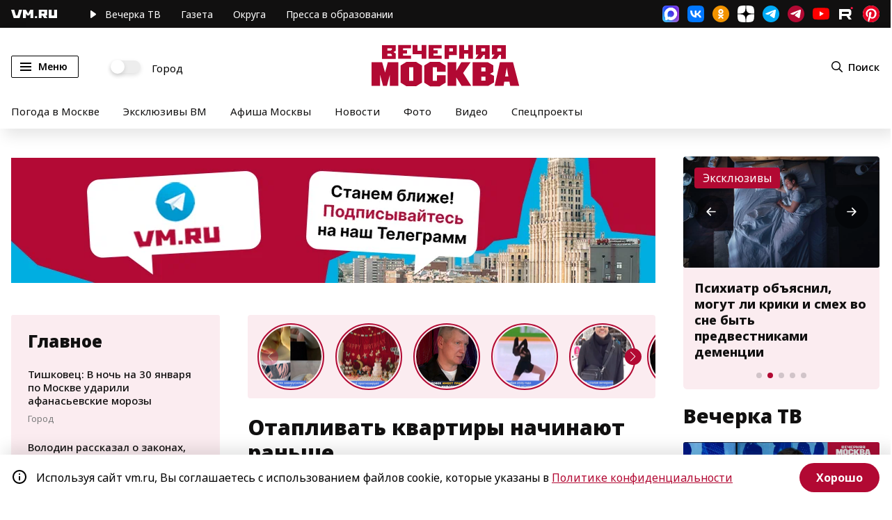

--- FILE ---
content_type: text/html; charset=utf-8
request_url: https://vm.ru/news/19683-otaplivat-kvartiry-nachinayut-ranshe
body_size: 62409
content:
<!DOCTYPE html><html lang="ru" xmlns:og="http://ogp.me/ns#" xmlns:article="http://ogp.me/ns/article#" xmlns:video="http://ogp.me/ns/video#" xmlns:fb="http://ogp.me/ns/fb#" prefix="og: http://ogp.me/ns# article: http://ogp.me/ns/article# video: http://ogp.me/ns/video# fb: http://ogp.me/ns/fb# ya :http://webmaster.yandex.ru/vocabularies/ ya: https://yandex.ru/support/video/partners/markup.html"><head>  <meta charset="utf-8"/>  <meta name="viewport" content="width=device-width, initial-scale=1, maximum-scale=1"/>  <meta name="apple-mobile-web-app-capable" content="yes"/>  <meta name="format-detection" content="telephone=yes"/>  <meta name="HandheldFriendly" content="true"/>  <meta name="MobileOptimzied" content="width"/>  <meta http-equiv="cleartype" content="on"/>  <meta name="navigation" content="tabbed"/>  <meta http-equiv="x-ua-compatible" content="IE=Edge"/>  <title>Отапливать квартиры начинают раньше</title><meta name="description" content="Пустить тепло в квартиры москвичей, не дожидаясь, пока они замерзнут окончательно, решили городские власти. С сегодняшнего дня в столице начинается отопительный сезон.Как сообщили «ВМ» в Мосгортепле, как правило, топить в городе начинают лишь после того, как пять дней подряд среднесуточная температура удерживается на отметке ниже +8 градусов. Однако нынешней осенью в городской администрации решено было удовольствоваться тем, что такая температура простояла все минувшие выходные: хотя на первые дни недели синоптики и прогнозируют краткое потепление, вслед за ним в город вернутся холода. Поэтому «час икс» назначили на первый же рабочий день, ровно на неделю раньше, чем в прошлом году. С понедельника в Москве начаты так называемые пробные топки.Пока коммунальщики не убедятся, что трубы не дают течь, а стояки не засорены, воду им придется нагревать не слишком сильно. Первыми «потепление» почувствуют посетители и работники поликлиник и больниц, а также дети в детских садах, яслях и школах – здесь батареи должны начать нагреваться сегодня или завтра.Начиная со среды отапливать начнут жилые квартиры, а затем, в пятницу или субботу, очередь дойдет до административных зданий и магазинов. Примерно к середине следующей недели пробное отопление постепенно перейдет в постоянное."/><meta name="og:description" content="Пустить тепло в квартиры москвичей, не дожидаясь, пока они замерзнут окончательно, решили городские власти. С сегодняшнего дня в столице начинается отопительный сезон.Как сообщили «ВМ» в Мосгортепле, как правило, топить в городе начинают лишь после того, как пять дней подряд среднесуточная температура удерживается на отметке ниже +8 градусов. Однако нынешней осенью в городской администрации решено было удовольствоваться тем, что такая температура простояла все минувшие выходные: хотя на первые дни недели синоптики и прогнозируют краткое потепление, вслед за ним в город вернутся холода. Поэтому «час икс» назначили на первый же рабочий день, ровно на неделю раньше, чем в прошлом году. С понедельника в Москве начаты так называемые пробные топки.Пока коммунальщики не убедятся, что трубы не дают течь, а стояки не засорены, воду им придется нагревать не слишком сильно. Первыми «потепление» почувствуют посетители и работники поликлиник и больниц, а также дети в детских садах, яслях и школах – здесь батареи должны начать нагреваться сегодня или завтра.Начиная со среды отапливать начнут жилые квартиры, а затем, в пятницу или субботу, очередь дойдет до административных зданий и магазинов. Примерно к середине следующей недели пробное отопление постепенно перейдет в постоянное."/><meta name="og:type" content="article" /><meta name="og:site_name" content="Вечерняя Москва" /><meta name="og:title" content="Отапливать квартиры начинают раньше" /><meta name="og:url" content="https://vm.ru/news/19683-otaplivat-kvartiry-nachinayut-ranshe" /><meta property="og:locale" content="ru_RU" /><meta name="twitter:site" content="@onlinevmru"/><meta name="twitter:title" content="Отапливать квартиры начинают раньше"/>  <link rel="amphtml" href="https://vm.ru/news/19683-otaplivat-kvartiry-nachinayut-ranshe/amp" />          <meta property="og:image" content="https://vm.ru/img/vmru_cover.png"/>    <meta name="twitter:image" content="https://vm.ru/img/vmru_cover.png"/>    <meta property="vk:image" content="https://vm.ru/img/vmru_cover.png"/>    <meta property="og:image:width" content="1200"/>    <meta property="og:image:height" content="630"/>  <link rel="shortcut icon" href="/favicon.ico" type="image/x-icon" /><link rel="canonical" href="https://vm.ru/news/19683-otaplivat-kvartiry-nachinayut-ranshe"/><link rel="image_src" href="https://vm.ru/img/vmru_cover.png"/><link rel="apple-touch-icon" sizes="180x180" href="/apple-touch-icon.png"><link rel="icon" type="image/png" sizes="32x32" href="/favicon-32x32.png"><link rel="icon" type="image/png" sizes="16x16" href="/favicon-16x16.png"><link rel="manifest" href="/site.webmanifest"><link rel="mask-icon" href="/safari-pinned-tab.svg" color="#B20933"><meta name="msapplication-TileColor" content="#B20933"><meta name="theme-color" content="#ffffff"><meta name="pmail-verification" content="5a477ab11a799d5d2028fb61dbc1770c" /><meta property="fb:pages" content="182721865131445" /><meta name="yandex-verification" content="57155561c3bcc60b" /><meta name="yandex-verification" content="5c41a8b40a6725d8" /><meta name="yandex-verification" content="5e7c2eb0fc4ff0a8" /><meta name="yandex-verification" content="88c4902fec64c117" /><meta name="yandex-verification" content="6c026316f58a32ee" /><meta name="yandex-verification" content="bc83abecb1f88701" /><meta name="google-site-verification" content="ghJNaX9R_ckqDuGjtlXUpnCcMBp7xenXiObH_gmP8GQ" /><meta name="google-site-verification" content="XG5Q_pcQ9ZokNy2RgKmC9sBusqVSjgO-FPGksGf7QrU" /><meta name="wmail-verification" content="35c64832d8b7b581b3a18235cca4f770" /><script type="text/javascript">  window.VM_TARGETING = window.VM_TARGETING || {};  window.VM_TARGETING['category'] = '';  window.VM_TARGETING['category'] = "society";</script><link as="script" href="https://vm.ru/vmcache.js" rel="preload"/><link as="style" href="/static/css/main~b221df2d.b5c39a20.chunk.css" rel="preload"/><link as="script" href="/static/js/25.ef9401d8.chunk.js" rel="preload"/><link as="script" href="/static/js/main~d0ae3f07.139b94e3.chunk.js" rel="preload"/><link as="script" href="/static/js/main~b221df2d.96e1c331.chunk.js" rel="preload"/><link rel="preconnect" href="https://mc.yandex.ru" crossorigin="anonymous" /><link rel="preconnect" href="https://counter.yadro.ru" crossorigin="anonymous" /><link rel="dns-prefetch" href="//mc.yandex.ru"/><link rel="preload" as="font" href="https://vm.ru/fonts/NotoSans-Regular.woff2" /><link rel="preload" as="font" href="https://vm.ru/fonts/NotoSans-ExtraBold.woff2" /><link rel="preload" as="font" href="https://vm.ru/fonts/NotoSans-Medium.woff2" /><link rel="preload" as="font" href="https://vm.ru/fonts/NotoSans-SemiBold.woff2" /><link rel="preload" as="font" href="https://vm.ru/fonts/NotoSans-Black.woff2" /><link rel="preload" as="font" href="https://vm.ru/fonts/NotoSans-Bold.woff2" /><link rel="preload" as="font" href="https://vm.ru/fonts/NotoSans-Italic.woff2" />  <link rel="preload" as="image" href="https://vm.ru/img/subscribe_google.svg" />  <link rel="preload" as="image" href="https://vm.ru/img/subscribe_dzen.svg" />  <link rel="preload" as="image" href="https://vm.ru/img/main_logo.svg" />  <link rel="preload" as="image" href="https://vm.ru/img/subscribe_yandex.svg" />  <link rel="preload" as="image" href="https://vm.ru/img/subscribe_pulse.svg" />  <link rel="preload" as="image" href="https://vm.ru/img/main_logo_white.svg" />      <link href="/lib/video-js/video-js.css" rel="stylesheet" /><!--<script src="/lib/twentytwenty/jquery-3.7.1.min.js"></script>--><!--<script src="/lib/twentytwenty/jquery.event.move.js"></script>--><!--<script src="/lib/twentytwenty/jquery.twentytwenty.js?v=1"></script>--><script type="text/javascript">  if ('serviceWorker' in navigator) {    window.addEventListener('load', function () {      navigator.serviceWorker.register('/vmworker.js');    });  }</script><script type="text/javascript">  window.VM = window.VM || {};</script><script type="text/javascript">  window.canLoad = function() {    if (navigator.userAgent.toLowerCase().indexOf('chr') + 1 > 0 && navigator.userAgent.toLowerCase().indexOf('lig') + 1 > 0) {      return false;    }    return true;  }</script><script type="text/javascript">  window.requestScript = function (script, params, callback) {    var gads = document.createElement('script');    gads.async = true;    gads.type = 'text/javascript';    gads.src = script;    if (params) {for(var i in params) {gads.setAttribute(i, params[i]);}}    if (callback) {      gads.onload = function() {        callback();      }    }    var node = document.getElementsByTagName('script')[0];    node.parentNode.insertBefore(gads, node);  }</script><script type="text/javascript">  window.requestStyle = function (script, params, callback) {    var gads = document.createElement('link');    gads.rel = 'stylesheet';    gads.type = 'text/css';    gads.href = script;    if (params) {for(var i in params) {gads.setAttribute(i, params[i]);}}    if (callback) {      gads.onload = function() {        callback();      }    }    var node = document.getElementsByTagName('script')[0];    node.parentNode.insertBefore(gads, node);  }</script><script>  window.yaContextCb = window.yaContextCb || [];</script><script type="text/javascript">  if (window.canLoad()) {    window.requestScript('https://yandex.ru/ads/system/header-bidding.js', {async: true});    window.requestScript('https://yandex.ru/ads/system/context.js');  }</script><script type="text/javascript">  window.waitPartnerCode = function(condition, callback) {    var t = setInterval(function () {      if (condition()) {        clearInterval(t);        callback();      }    }, 300);  }</script><script async src="https://widget.sparrow.ru/js/embed.js"></script><script async src="https://lenta.sparrow.ru/js/loader.js"></script><!--<script type="text/javascript" bounce-catcher="1" widget="19935" widget-type="feed" src="https://svk-native.ru/js/bounce-catcher-v2.min.js"></script>--><link rel="manifest" href="/vm.pwa.json" /><script type="text/javascript">  if ('serviceWorker' in navigator) {    window.addEventListener('load', function () {      navigator.serviceWorker.register('/vm_worker.js?v=1').then(function(registration) {        console.log('ServiceWorker registration successful with scope: ', registration.scope);      }, function(err) {        console.log('ServiceWorker registration failed: ', err);      });    });    window.addEventListener('appinstalled', function() {      console.log(`app installed`);      /* send event to yandex */      window.ym(25041881, 'reachGoal', 'install_pwa');    });    if (location.href.indexOf('?utm_source=pwa') > -1) {      console.log(`app open`)    }  }</script><link href="/static/css/main~b221df2d.b5c39a20.chunk.css" rel="stylesheet"/>  <script>var adfoxBiddersMap = {"myTarget": "1018441","adriver": "1286573","Gnezdo": "3169164","Sparrow": "3334219"};if (window.innerWidth < 700) {var adUnits = [{"code": "adfox_15373473714386835",sizes: [[ 320, 100 ]],"bids": [{	"bidder": "myTarget",	"params": {	"placementId": "915001"	}},{		"bidder": "adriver",	"params": {	"placementId": "56:vm_320x100mob_1m"}}]},	{"code": "adfox_153834249876831942",sizes: [[ 300, 250 ],[ 300, 300 ],[ 336, 280 ]],"bids": [{	"bidder": "myTarget",	"params": {	"placementId": "614275"}},{"bidder": "adriver",	"params": {	"placementId": "56:vm_300x250mob_3m"}},{"bidder": "Gnezdo",	"params": {	"placementId": "355471"}},	{"bidder": "Sparrow",	"params": {	"placementId": "129474"}},				]},{"code": "adfox_160344763534028665", sizes: [[ 300, 250 ],[ 300, 300 ],[ 336, 280 ]],"bids": [{"bidder": "adriver", "params": {"placementId": "56:vm_300x250_inpage_rtb"}},{"bidder": "myTarget","params": {"placementId": "1770349"}},{"bidder": "Gnezdo","params": {"placementId": "355470 "}},]},{"code": "adfox_162201426461151807", sizes: [[ 300, 250 ], [ 300, 600 ]],"bids": [{"bidder": "Gnezdo","params": {"placementId": "355468 "}},{"bidder": "myTarget","params": {"placementId": "1770353 "}},{"bidder": "Sparrow","params": {"placementId": "129465 "}},]},			];	}if (window.innerWidth > 700 & window.innerWidth < 980) {var adUnits = [{"code": "adfox_153834249876831942",sizes: [[ 300, 250 ],[ 300, 300 ]],"bids": [{"bidder": "myTarget",	"params": {"placementId": "614275"}},	{"bidder": "adriver",	"params": {"placementId": "56:vm_300x250mob_3m"}},{"bidder": "Gnezdo",	"params": {	"placementId": "355471"}},{"bidder": "Sparrow",	"params": {	"placementId": "129474"}},				]},{"code": "adfox_160344763534028665", sizes: [[ 568, 320 ],[ 300, 250 ],[ 300, 300 ],[ 336, 280 ]],"bids": [{	"bidder": "myTarget", 	"params": {"placementId": "1770351"}},{  "bidder": "Gnezdo","params": {"placementId": "355470 "}},		]},{"code": "adfox_162201426461151807", sizes: [[ 300, 250 ],[ 300, 600 ]],"bids": [{"bidder": "Gnezdo","params": {"placementId": "355468 "}},{"bidder": "myTarget","params": {"placementId": "1770353 "}},{"bidder": "Sparrow","params": {"placementId": "129465 "}},]},			];	}else if (window.innerWidth >= 980 & window.innerWidth < 1025){var adUnits = [{"code": "adfox_156751578153723193",sizes: [[ 300, 600 ],[ 240, 400 ]],"bids": [{	"bidder": "myTarget",	"params": {"placementId": "810348"}},	{"bidder": "adriver","params": {"placementId": "56:vm_300x600_2slot"}},	{"bidder": "Sparrow","params": {"placementId": "129543"}},		]},{"code": "adfox_167578564900651530",sizes: [[ 300, 600 ],[ 240, 400 ]],"bids": [{	"bidder": "myTarget",	"params": {	"placementId": "810350"}},	{"bidder": "adriver", "params": {"placementId": "56:vm_300x600_4slot"}},		]},{"code": "adfox_153834249876831942",sizes: [[ 300, 250 ],[ 300, 300 ]],"bids": [{"bidder": "myTarget",	"params": {"placementId": "614275"}},	{"bidder": "adriver",	"params": {"placementId": "56:vm_300x250mob_3m"}},{"bidder": "Gnezdo",	"params": {	"placementId": "355471"}},{"bidder": "Sparrow",	"params": {	"placementId": "129474"}},				]},{"code": "adfox_160344763534028665", sizes: [[ 568, 320 ],[ 300, 250 ],[ 300, 300 ],[ 336, 280 ]],"bids": [{	"bidder": "myTarget", 	"params": {"placementId": "1770351"}},{  "bidder": "Gnezdo","params": {"placementId": "355470 "}},		]},			];}else if (window.innerWidth >= 1025 & window.innerWidth < 1280){var adUnits = [{"code": "adfox_156751578153723193",sizes: [[ 300, 600 ],[ 240, 400 ]],"bids": [{	"bidder": "myTarget",	"params": {"placementId": "810348"}},	{"bidder": "adriver","params": {"placementId": "56:vm_300x600_2slot"}},	{"bidder": "Sparrow","params": {"placementId": "129543"}},		]},{"code": "adfox_167578564900651530",sizes: [[ 300, 600 ],[ 240, 400 ]],"bids": [{	"bidder": "myTarget",	"params": {	"placementId": "810350"}},{		"bidder": "adriver",	"params": {	"placementId": "56:vm_300x600_4slot"}},		]},{"code": "adfox_153834144632382784",sizes: [[ 670, 250 ]],"bids": [{	"bidder": "myTarget", 	"params": {"placementId": "623224"}},{"bidder": "Gnezdo", 	"params": {"placementId": "355472"}},]},{"code": "adfox_160344763534028665", sizes: [[ 568, 320 ],[ 300, 250 ],[ 300, 300 ],[ 336, 280 ]],"bids": [{	"bidder": "myTarget",	"params": {"placementId": "1770351"}}]},			];	}else if (window.innerWidth >= 1280){var adUnits = [{"code": "adfox_156751578153723193",sizes: [[ 300, 600 ],[ 240, 400 ]],"bids": [{	"bidder": "myTarget",	"params": {"placementId": "810348"}},	{"bidder": "adriver","params": {"placementId": "56:vm_300x600_2slot"}},	{"bidder": "Sparrow","params": {"placementId": "129543"}},			]},{"code": "adfox_167578564900651530",sizes: [[ 300, 600 ],[ 240, 400 ]],"bids": [{	"bidder": "myTarget",	"params": {	"placementId": "810350"}},{		"bidder": "adriver",	"params": {	"placementId": "56:vm_300x600_4slot"}},		]},{"code": "adfox_161962779119996618", sizes: [[ 300, 600 ],[ 240, 400 ]],"bids": [{	"bidder": "myTarget",	"params": {	"placementId": "908875"}},{		"bidder": "adriver",	"params": {	"placementId": "56:vm_300x600_5slot"}},		]},	{"code": "adfox_153834144632382784",sizes: [[ 670, 250 ]],"bids": [{"bidder": "myTarget", 	"params": {"placementId": "623224"}},{"bidder": "Gnezdo", 	"params": {"placementId": "355472"}},			]},{"code": "adfox_160344763534028665", sizes: [[ 568, 320 ],[ 300, 250 ],[ 300, 300 ],[ 336, 280 ]],"bids": [{	"bidder": "myTarget",	"params": {"placementId": "1770351"}}]},					];	}var userTimeout = 1500;window.YaHeaderBiddingSettings = {biddersMap: adfoxBiddersMap,adUnits: adUnits,timeout: userTimeout};</script></head><body>  <span class="visually-hidden" id="scroll-to-page-top"></span>    <div class="banner top mpd_hide slot_1m">    <div align="center" class="adv-centerer"><!-- Sparrow Lenta Loader --><script type="text/javascript" data-key="403e37bb00779eb6195262ee6cefd0f3">  (function(w, a) {    if (window.innerWidth >= 980) {    (w[a] = w[a] || []).push({      'script_key': '403e37bb00779eb6195262ee6cefd0f3',      'settings': {        'w': 91229,        'sid': 10995,        'type': 'lenta',      }    });    if(!window['_SparrowLoader']) {      var node = document.createElement('script'); node.type = 'text/javascript'; node.async = true;      node.src = '//widget.sparrow.ru/js/loader.js';      (document.getElementsByTagName('head')[0] || document.getElementsByTagName('body')[0]).appendChild(node);    } else {      window['_SparrowLoader'].initWidgets();    }    }  })(window, '_sparrow_widgets');</script><!-- /Sparrow Lenta Loader-->    <div id="adfox_16808652036422256" class="adv-nmb"></div>    <script>		window.waitPartnerCode(function() {return window.Ya && window.Ya.adfoxCode && window.Ya.adfoxCode.createAdaptive && window.canLoad()}, function(){				var w = window.VM_ARTICLE || {};				var hideAds = w.ads || false;				if (!hideAds) {                    window.yaContextCb.push(()=>{                        Ya.adfoxCode.createAdaptive({                            ownerId: 214425,                            containerId: 'adfox_16808652036422256',                            params: {                                pp: 'g',                                ps: 'bzmb',                                p2: 'hiau',                                puid1: '',                                puid2: ''                            }                        }, ['desktop'], {                            tabletWidth: 1500,                            phoneWidth: 701,                            isAutoReloads: false                        });                    });                }        });    </script>    <div id="adfox_168086605865348351" class="adv-nmb"></div>    <script>        window.waitPartnerCode(function() {return window.Ya && window.Ya.adfoxCode && window.Ya.adfoxCode.createAdaptive && window.canLoad()}, function() {            var w = window.VM_ARTICLE || {};            var hideAds = w.ads || false;            if (!hideAds) {                window.yaContextCb.push(()=>{                    Ya.adfoxCode.createAdaptive({                        ownerId: 214425,                        containerId: 'adfox_168086605865348351',                        params: {                            pp: 'h',                            ps: 'bzmb',                            p2: 'hiau',                            puid1: '',                            puid2: ''                        }                    }, ['tablet'], {                        tabletWidth: 1500,                        phoneWidth: 701,                        isAutoReloads: false                    });                });            }        });    </script>	<div id="adfox_15373473714386835" class="adv-nmb"></div>	<script>		window.waitPartnerCode(function() {return window.Ya && window.Ya.adfoxCode && window.Ya.adfoxCode.createAdaptive && window.canLoad()}, function(){			if (window.innerWidth <= 701) {				var w = window.VM_ARTICLE || {};				var hideAds = w.ads || false;				if (!hideAds) {					window.yaContextCb.push(()=>{						window.Ya.adfoxCode.createAdaptive({							ownerId: 214425,							containerId: 'adfox_15373473714386835',							params: {								pp: 'g',								ps: 'bzmb',								p2: 'frtl'							}						}, ['phone'], {							tabletWidth: 980,							phoneWidth: 701,							isAutoReloads: true 						});					});				}			}		});	</script></div><style type="text/css">    @media screen and (max-width: 701) {      .adv-centerer {        min-height: 100px;      }    }    .banner.slot_1m {        flex-direction: column;    }    .breaking-wrapper {        z-index: 998;     }    .banner.slot_1m > div > div[id^=adfox_] {      width: 100%;    }    .banner.slot_1m > div > div[id^=adfox_] > div[id^=yandex_] > yatag {      margin: 0 auto !important;    }    .banner.slot_1m:first-of-type div[id^=adfox_] > * {		margin-bottom: 0;	}    #adfox_15373473714386835 {      z-index: 2;    }	@media (max-width: 768px) {		.banner.slot_1m:first-of-type div[id^=adfox_] > * {			margin-bottom: 0;		}	}</style><!-- Fullscreen mobile --><div id="adfox_162201426461151807" class="adv-nmb"></div><script>	window.waitPartnerCode(function() {return window.Ya && window.Ya.adfoxCode && window.Ya.adfoxCode.createAdaptive}, function(){		window.yaContextCb.push(()=>{			window.Ya.adfoxCode.createAdaptive({				ownerId: 214425,				containerId: 'adfox_162201426461151807',                type: 'fullscreen',                platform: 'touch',				params: {					pp: 'g',					ps: 'bzmb',					p2: 'guqq',                    dl: document.location.href + '?fullscreen',					puid1: ''				}			}, ['phone', 'tablet'], {				tabletWidth: 980,				phoneWidth: 640,				isAutoReloads: false			});		});	});</script>  </div>  <section class="lyr black">  <div class="wrp row">    <div class="wrp_col">      <a href="/" class="link logo mhide" title="vm.ru">        <svg>          <use xlink:href="#logo-vm-small"></use>        </svg>      </a>      <nav>        <a href="https://vm.ru/trend/896894-eksklyuzivy-vm" title="Эксклюзивы ВМ" class="rmhide">Эксклюзивы</a>        <a href="/tv" title="Вечерка ТВ" class="play">          <svg class="mhide">            <use xlink:href="#header-pl-btn"></use>          </svg>          <span class="mhide">Вечерка </span>ТВ        </a>        <a href="/newspaper" title="Печатная версия" class="sndm1140">Газета</a>        <a href="http://mosjour.ru/" target="_blank" rel="noreferrer" title="Московский журнал" class="ipmh mhide sndm1340">Московский журнал</a>        <a href="/vmregions" rel="noreferrer" title="Округа" class="mhide">Округа</a>        <a href="https://edupressa.vm.ru/" target="_blank" rel="noreferrer" title="Пресса в образовании" class="ipmh mhide">Пресса в образовании</a>      </nav>    </div>    <div class="wrp_col social">      <a href="https://max.ru/vmoskva" target="_blank" class="soc-item maxmsgr" rel="noreferrer"></a>      <a href="https://vk.com/vmdaily" target="_blank" class="soc-item vk" rel="noreferrer"></a>      <a href="https://ok.ru/vmdaily" target="_blank" class="soc-item ok" rel="noreferrer"></a>      <a href="https://dzen.ru/vm?favid=1946" target="_blank" class="soc-item ydzen" rel="noreferrer"></a>      <a href="https://t.me/vmoskva" target="_blank" class="soc-item tlg" rel="noreferrer noopener nofollow" title="Основной канал"></a>      <a href="https://t.me/vm_daily" target="_blank" class="soc-item tlg2" rel="noreferrer noopener nofollow" title="Новостной канал"></a>      <a href="https://www.youtube.com/channel/UCLTywN06xv2K8Wz1fSGQS_g" target="_blank" class="soc-item yt" rel="noreferrer noopener nofollow"></a>      <a href="https://rutube.ru/channel/24150315/" target="_blank" class="soc-item rtb" rel="noreferrer"></a>      <a href="https://ru.pinterest.com/vmoskva_daily/" target="_blank" class="soc-item pntrst" rel="noreferrer"></a>    </div>  </div></section><div class="ly header hstt hstd" role="banner">  <div class="wrp row hamain">    <div class="wrp_col menu">      <button class="btn menu" id="menu_btn" type="button" name="menu" aria-label="Меню">        <span class="lines"></span>        <span class="mhide">Меню</span>      </button>      <label class="switch mhide">        <input type="checkbox" id="city-switch" />        <span>Город</span>      </label>    </div>    <div class="wrp_col logo">      <a href="/" title="Вечерняя москва">        <img src="[data-uri]" alt="Вечерняя Москва" width="213" height="61" style="width:100%;height:auto;"/>      </a>    </div>    <div class="wrp_col hactions">      <button class="btn search" name="search" aria-label="Поиск" id="search_btn">        <svg><use xlink:href="#header-search"></use></svg>        <span class="mhide">Поиск</span>      </button>    </div>  </div>  <div class="wrp row themes mhide">          <a href="/trend/12139-pogoda-v-moskve" title="Погода в Москве">Погода в Москве</a>      <a href="/trend/896894-eksklyuzivy-vm" title="Эксклюзивы ВМ">Эксклюзивы ВМ</a>      <a href="/trend/1061230-afisha-moskvy" title="Афиша Москвы">Афиша Москвы</a>          <a href="/news" title="Новости">Новости</a>    <a href="/photogallery" title="Фото">Фото</a>    <a href="/videogallery" title="Видео">Видео</a>    <a href="/special-projects" title="Спецпроекты" class="ipmh mhide">Спецпроекты</a>  </div>  <div class="slide-menu" id="slide-menu">  <div class="menu-wrapper">    <div class="menuc main">      <div><a href="/moscow" title="Город" class="hc">Город</a></div>      <div><a href="/politics" title="Политика" class="hc">Политика</a></div>      <div><a href="/world" title="В мире" class="hc">В мире</a></div>      <div><a href="/society" title="Общество" class="hc">Общество</a></div>      <div><a href="/economy" title="Экономика" class="hc">Экономика</a></div>      <div><a href="/finance" title="Финансы" class="hc">Финансы</a></div>      <div><a href="/entertainment" title="Развлечения" class="hc">Развлечения</a></div>      <div><a href="/sport" title="Спорт" class="hc">Спорт</a></div>      <div><a href="/accidents" title="Происшествия" class="hc">Происшествия</a></div>      <div><a href="/technology" title="Технологии" class="hc">Технологии</a></div>      <div><a href="/trend/898179-food" title="Еда" class="hc">Еда</a></div>      <div class="hr"></div>      <div><a href="/now-then" class="bold">Было / Стало</a></div>      <div><a href="https://100.vm.ru" class="bold">«Вечерке» - 100 лет</a></div>      <div><a href="/opinion" class="bold">Мнения</a></div>      <div><a href="/tv" class="bold">Вечерка ТВ</a></div>      <div><a href="/archive" class="bold">Архив газет</a></div>      <div><a href="https://edupressa.vm.ru" target="_blank" rel="noreferrer" class="bold">Пресса в образовании</a></div>      <div><a href="http://mosjour.ru/" target="_blank" rel="noreferrer" class="bold">Московский журнал</a></div>      <div><a href="/trend/981130" class="bold">Москва строится</a></div>      <div><a href="/trend/1256043" class="bold">Строим дороги Москвы</a></div>      <div><a href="/special-projects" class="bold">Спецпроекты</a></div>      <div><a href="/photogallery" class="bold">Фото</a></div>      <div><a href="/videogallery" class="bold">Видео</a></div>      <div><a href="/infographics" class="bold">Инфографика</a></div>      <div class="hr"></div>      <div class="bgw"><a href="/about" class="small">О газете</a></div>      <div class="bgw"><a href="https://reklama.vm.ru/" target="_blank" rel="noreferrer" class="small">Реклама</a></div>      <div class="bgw"><a href="/vacancy" class="small">Вакансии</a></div>      <div class="bgw"><a href="/subscription" class="small">Подписка на бумажные издания</a></div>      <div class="bgw"><a href="/pages/legal-information" class="small">Правовая информация</a></div>    </div>  </div></div></div>      <main class="ly apage vmroot mapage">    <div class="ds-3">                <div class="banner top mpd_hide slot_1">    <div align="center">	<div id="adfox_159740551823686706" style="max-height: 180px;"></div>	<script>		window.waitPartnerCode(function() {return window.Ya && window.Ya.adfoxCode && window.Ya.adfoxCode.createAdaptive && window.canLoad()}, function(){			if (window.innerWidth <= 701) { return false; }			var w = window.VM_ARTICLE || {};			var hideAds = w.ads || false;			if (!hideAds) {				window.yaContextCb.push(()=>{					window.Ya.adfoxCode.createAdaptive({						ownerId: 214425,						containerId: 'adfox_159740551823686706',						params: {							pp: 'g',							ps: 'bzmb',							p2: 'fdzg'						}					}, ['desktop'], {						tabletWidth: 1500,						phoneWidth: 963,						isAutoReloads: true 					});				});			}		});	</script>	<div id="adfox_159852747358985547" style="max-height: 180px;"></div>	<script>		window.waitPartnerCode(function() {return window.Ya && window.Ya.adfoxCode && window.Ya.adfoxCode.createAdaptive && window.canLoad()}, function(){			if (window.innerWidth <= 701) { return false; }			var w = window.VM_ARTICLE || {};			var hideAds = w.ads || false;			if (!hideAds) {				window.yaContextCb.push(()=>{					window.Ya.adfoxCode.createAdaptive({						ownerId: 214425,						containerId: 'adfox_159852747358985547',						params: {							pp: 'h',							ps: 'bzmb',							p2: 'fdzg',							puid1: ''						}					}, ['tablet'], {						tabletWidth: 1500,						phoneWidth: 964,						isAutoReloads: true 					});				});			}		});	</script>	<div id="adfox_153734647406149212" style="max-height: 180px;"></div>	<script>		window.waitPartnerCode(function() {return window.Ya && window.Ya.adfoxCode && window.Ya.adfoxCode.createAdaptive && window.canLoad()}, function(){			if (window.innerWidth <= 701) { return false; }			var w = window.VM_ARTICLE || {};			var hideAds = w.ads || false;			if (!hideAds) {				window.yaContextCb.push(()=>{					window.Ya.adfoxCode.createAdaptive({						ownerId: 214425,						containerId: 'adfox_153734647406149212',						params: {							pp: 'h',							ps: 'bzmb',							p2: 'fdzg'						}					}, ['tablet'], {						tabletWidth: 963,						phoneWidth: 701,						isAutoReloads: true 					});				});			}		});	</script></div><style type="text/css">    @media screen and (min-width: 702px) {        .slot_1 {            line-height: 180px;        }        .slot_1 > div[align="center"] {            display: inline-block;            vertical-align: middle;        }        #adfox_159740551823686706 >div:first-child {            margin-bottom: initial;        }    }	#adfox_159740551823686706 > a > img, #adfox_159852747358985547 > a > img , #adfox_153734647406149212 > a > img {margin-bottom: 40px; z-index: 0;}	@media screen and (min-width: 1500px) {		#adfox_159740551823686706 {			z-index: 2;		}	}	@media screen and (min-width: 965px) and (max-width: 1500px) {		#adfox_159852747358985547 {			z-index: 2;		}	}	@media screen and (min-width: 702px) and (max-width: 963px) {		#adfox_153734647406149212 {			z-index: 2;		}	}	@media (max-width:1279px) {		.ly.apage.vmroot.mapage > .ds-3 {			overflow:hidden;		}	}		@media (max-width: 980px){		.listing.category-listing > .topic,		.listing.mainpage-listing > .topic {			display: flex;		}	}		@media (max-width: 979px){		.listing.mainpage-listing .btn-link {			display: inline-block;		}	}</style><style type="text/css">	.floor-ads {		animation-delay: 0s;		animation-duration: 0.3s;		animation-fill-mode: forwards;		opacity: 0;	}	.floor-ads > div {		display: initial;	}	@keyframes showAds {		from {			opacity: 0;			display: none;		}		to {			opacity: 1;			display: block;		}	}	@keyframes hideAds {		from {			opacity: 1;			display: block;		}		to {			opacity: 0;			display: none;		}	}</style><script>	let floorAdsBanner = document.querySelector('.floor-ads');	let floorAdsCloseButton = document.querySelector('.floor-ads > div');	let showAdsTimeout = 0;	let displayBanner = 3000;	showAdsTimeout = setTimeout(function() {		floorAdsBanner = document.querySelector('.floor-ads');		floorAdsCloseButton = document.querySelector('.floor-ads > div');		if (floorAdsBanner) {			showAdsTimeout = setTimeout(function() {				showBanner();			}, displayBanner);			document.addEventListener("scroll", function () {				clearTimeout(showAdsTimeout);				hideBanner();								showAdsTimeout = setTimeout(function() {					showBanner();					floorAdsCloseButton.style.display = 'block';				}, displayBanner);			});			function hideBanner() {				floorAdsBanner.style.animationName = 'hideAds';			}			function showBanner() {				floorAdsBanner.style.animationName = 'showAds';			}		}	}, 3000);</script>  </div>  <div class="banner top mpd_hide slot_1">    <div id="adfox_157380055745952483"></div><script>	window.waitPartnerCode(function() {return window.Ya && window.Ya.adfoxCode && window.Ya.adfoxCode.createAdaptive && window.canLoad()}, function(){		window.yaContextCb.push(()=>{			window.Ya.adfoxCode.createAdaptive({				ownerId: 214425,				containerId: 'adfox_157380055745952483',				params: {					pp: 'g',					ps: 'bzmb',					p2: 'flzc'				}			}, ['desktop'], {				tabletWidth: 1700,				phoneWidth: 1439,				isAutoReloads: false			});		});	})</script><style type="text/css">	main.ly div[class*=ds-] {		position: relative;	}    .mvpage-index,    body .apage {        z-index: initial;    }    .mvpage-index .ds-3,    .apage .ds-3 {        z-index: 2;    }    .mvpage-index .ds-1,    .apage .ds-1 {        z-index: 997;    }    @media screen and (max-width: 979px) {        .mvpage-index .ds-1,        .apage .ds-1 {            z-index: 996;        }    }	.ly.footer {		position: relative;		z-index: 996!important;	}		</style>  </div>            <div class="vmmain content vmroot-article">        <div class="ds-1 dfcr mpd_hide fix_adv left_column">          <div class="odsst-wrp">            <div class="widget recommendations" data-wid="5ee944274b90b83be38cf969">  <div class="title">Главное</div>            <article class="topic " data-doc="697c55af82682c7ae55834f4" >            <div class="topic-title"><a data-id="697c55af82682c7ae55834f4" class="wst" href="/news/1299096-tishkovec-v-noch-na-30-yanvarya-po-moskve-udarili-afanasevskie-morozy" >Тишковец: В ночь на 30 января по Москве ударили афанасьевские морозы</a></div>      <div class="topic-footer">                            <a href="/moscow" class="topic-rubric">Город</a>            </div>    </article>            <article class="topic " data-doc="697c492882682c7ae5579529" >            <div class="topic-title"><a data-id="697c492882682c7ae5579529" class="wst" href="/news/1299085-volodin-rasskazal-o-zakonah-vstupayushih-v-silu-v-fevrale" >Володин рассказал о законах, вступающих в силу в феврале</a></div>      <div class="topic-footer">                            <a href="/society" class="topic-rubric">Общество</a>            </div>    </article>            <article class="topic " data-doc="697c3b8682682c7ae556e1eb" >            <div class="topic-title"><a data-id="697c3b8682682c7ae556e1eb" class="wst" href="/news/1299073-poyavilis-kadry-s-mogily-televedushej-veroniki-ganich-na-nikolo-arhangelskom-kladbishe" >Появились кадры с могилы телеведущей Ганич на Николо-Архангельском кладбище</a></div>      <div class="topic-footer">                            <a href="/society" class="topic-rubric">Общество</a>            </div>    </article>              <div class="banner article_left slot_3">    <div id="adfox_161962485943011636"></div><script>	window.waitPartnerCode(function() {return window.Ya && window.Ya.adfoxCode && window.Ya.adfoxCode.createAdaptive && window.canLoad()}, function(){		window.yaContextCb.push(()=>{			window.Ya.adfoxCode.createAdaptive({				ownerId: 214425,				containerId: 'adfox_161962485943011636',				params: {					pp: 'g',					ps: 'bzmb',					p2: 'gocj',					puid1: (window.VM_TARGETING && window.VM_TARGETING["category"]) ? window.VM_TARGETING["category"] : "",				}			}, ['desktop'], {				tabletWidth: 1275,				phoneWidth: 640,				isAutoReloads: false			});		});	});</script><style>.widget.recommendations > .banner.article_left.slot_3 {margin-top: 0;}.widget.recommendations > .banner.article_left.slot_3 > div:not(:empty) {margin-top: 24px;}</style>  </div>          <article class="topic " data-doc="697c546682682c7ae55824a7" >            <div class="topic-title"><a data-id="697c546682682c7ae55824a7" class="wst" href="/news/1299095-fsb-zaderzhalo-agenta-ukrainy-kotoryj-planiroval-ubit-rossijskogo-voennosluzhashego" >ФСБ задержала агента Украины, который планировал убить российского военнослужащего</a></div>      <div class="topic-footer">                            <a href="/accidents" class="topic-rubric">Происшествия</a>            </div>    </article>            <article class="topic " data-doc="697c409082682c7ae557232b" >            <div class="topic-title"><a data-id="697c409082682c7ae557232b" class="wst" href="/news/1299076-mid-kuba-reshitelno-osuzhdaet-novye-mery-ssha-po-blokade-postavok-topliva-na-ostrov" >МИД: Куба решительно осуждает новые меры США по блокаде поставок топлива на остров</a></div>      <div class="topic-footer">                            <a href="/world" class="topic-rubric">В мире</a>            </div>    </article>            <article class="topic " data-doc="697c471882682c7ae55777c7" >            <div class="topic-title"><a data-id="697c471882682c7ae55777c7" class="wst" href="/news/1299083-dtp-proizoshlo-na-yaroslavskom-shosse-v-rajone-doma-144" >Движение на Ярославском шоссе затруднено из-за ДТП</a></div>      <div class="topic-footer">                            <a href="/accidents" class="topic-rubric">Происшествия</a>            </div>    </article>            <article class="topic " data-doc="697c516082682c7ae557fd4f" >            <div class="topic-title"><a data-id="697c516082682c7ae557fd4f" class="wst" href="/news/1299090-gorodskie-sluzhby-prodolzhayut-likvidirovat-posledstviya-nepogody-v-kruglosutochnom-rezhime" >Столичные службы ликвидируют последствия непогоды в круглосуточном режиме</a></div>      <div class="topic-footer">                            <a href="/moscow" class="topic-rubric">Город</a>            </div>    </article>            <article class="topic " data-doc="697c40d682682c7ae5572671" >            <div class="topic-title"><a data-id="697c40d682682c7ae5572671" class="wst" href="/news/1299077-s-29-yanvarya-predprinimateli-mogut-podat-zayavku-na-uchastie-v-sdelano-v-moskve" >С 29 января предприниматели могут подать заявку на участие в «Сделано в Москве»</a></div>      <div class="topic-footer">                            <a href="/moscow" class="topic-rubric">Город</a>            </div>    </article>  </div>              <div class="banner article_left slot_5">    <div id="adfox_161962779119996618"></div><script>	window.waitPartnerCode(function() {return window.Ya && window.Ya.adfoxCode && window.Ya.adfoxCode.createAdaptive && window.canLoad()}, function(){		window.yaContextCb.push(()=>{			window.Ya.adfoxCode.createAdaptive({				ownerId: 214425,				containerId: 'adfox_161962779119996618',				params: {					pp: 'g',					ps: 'bzmb',					p2: 'heys',					puid1: (window.VM_TARGETING && window.VM_TARGETING["category"]) ? window.VM_TARGETING["category"] : "",				} ,lazyLoad: {fetchMargin: 100, mobileScaling: 1},			}, ['desktop'], {				tabletWidth: 1275,				phoneWidth: 640,				isAutoReloads: false			});		});	});</script>  </div>            <div class="widget specprots specprots--travel_together">  <div class="title">Гид по Москве</div>    <div class="swiper swiper-images">    <div class="swiper-wrapper">                                  <article class="swiper-slide " data-doc="67f81f9482682c6fdba9ae34">                                                <a href="/tv/1220877-gulyaem-vmeste-muzej-moskvy?utm_content=spw-travel_together" data-id="67f81f9482682c6fdba9ae34" class="topic-cover_bg lazyload wst" data-bgset="https://cdni-vm.servicecdn.ru/2025.04/original/720_67f924d282682c6fdbb58cf1.png" title="Гуляем ВМесте. Музей Москвы">Гуляем ВМесте. Музей Москвы</a>                            </article>                                          <article class="swiper-slide " data-doc="67c99ca382682c0b909d3f01">                                                <a href="/tv/1211441-gulyaem-vmeste-zakulise-teatra-sovremennik?utm_content=spw-travel_together" data-id="67c99ca382682c0b909d3f01" class="topic-cover_bg lazyload wst" data-bgset="https://cdni-vm.servicecdn.ru/2025.03/original/720_67c99d4d82682c0b909d4759.jpeg" title="Гуляем ВМесте. Закулисье театра «Современник»">Гуляем ВМесте. Закулисье театра «Современник»</a>                            </article>                                          <article class="swiper-slide " data-doc="67b470bb82682c71034f7781">                                                <a href="/tv/1206967-gulyaem-vmeste-muzej-kosmonavtiki?utm_content=spw-travel_together" data-id="67b470bb82682c71034f7781" class="topic-cover_bg lazyload wst" data-bgset="https://cdni-vm.servicecdn.ru/2025.02/original/720_67b470f082682c71034f7896.jpeg" title="Гуляем ВМесте. Музей космонавтики">Гуляем ВМесте. Музей космонавтики</a>                            </article>                                          <article class="swiper-slide " data-doc="67a61a0a82682c5dfbac580d">                                                <a href="/tv/1204336-gulyaem-vmeste-planetarij?utm_content=spw-travel_together" data-id="67a61a0a82682c5dfbac580d" class="topic-cover_bg lazyload wst" data-bgset="https://cdni-vm.servicecdn.ru/2025.02/original/720_67a61a3682682c5dfbac5a88.png" title="Гуляем ВМесте. Планетарий">Гуляем ВМесте. Планетарий</a>                            </article>                                          <article class="swiper-slide " data-doc="67a23ca182682c246d3230c6">                                                <a href="/tv/1203452-gulyaem-vmeste-muzej-evdokimova?utm_content=spw-travel_together" data-id="67a23ca182682c246d3230c6" class="topic-cover_bg lazyload wst" data-bgset="https://cdni-vm.servicecdn.ru/2025.02/original/720_67a23d4382682c246d323581.png" title="Гуляем ВМесте. Музей Евдокимова">Гуляем ВМесте. Музей Евдокимова</a>                            </article>                  </div>    <div class="swiper-button-prev">      <svg xmlns="http://www.w3.org/2000/svg" width="44" height="27" fill="currentColor" class="bi bi-arrow-left-short" viewBox="0 0 16 16">        <path fill-rule="evenodd" d="M12 8a.5.5 0 0 1-.5.5H5.707l2.147 2.146a.5.5 0 0 1-.708.708l-3-3a.5.5 0 0 1 0-.708l3-3a.5.5 0 1 1 .708.708L5.707 7.5H11.5a.5.5 0 0 1 .5.5z"/>      </svg>    </div>    <div class="swiper-button-next">      <svg xmlns="http://www.w3.org/2000/svg" width="44" height="27" fill="currentColor" class="bi bi-arrow-right-short" viewBox="0 0 16 16">        <path fill-rule="evenodd" d="M4 8a.5.5 0 0 1 .5-.5h5.793L8.146 5.354a.5.5 0 1 1 .708-.708l3 3a.5.5 0 0 1 0 .708l-3 3a.5.5 0 0 1-.708-.708L10.293 8.5H4.5A.5.5 0 0 1 4 8z"/>      </svg>    </div>  </div></div>                  <div class="banner article_left slot_edit_3">      <div id="adfox_16648021542092149"></div><script>	window.waitPartnerCode(function() {return window.Ya && window.Ya.adfoxCode && window.Ya.adfoxCode.createAdaptive && window.canLoad()}, function(){		window.yaContextCb.push(()=>{			window.Ya.adfoxCode.createAdaptive({				ownerId: 214425,				containerId: 'adfox_16648021542092149',				params: {                 pp: 'g',                 ps: 'bzmb',                 p2: 'hvzd',                 puid1: '',                 puid2: ''               }			}, ['desktop'], {				tabletWidth: 1279,				phoneWidth: 979,				isAutoReloads: false			});		});	});</script>    </div>              <link rel="preload" as="style" href="/lib/swiper/swiper-bundle.min.css" /><div class="specprots specprots--calendar">  <a class="specprots-title" href="/tag/762065-narodnyj-kalendar?utm_content=spw-calendar">Приметы и советы</a>    <div class="swiper swiper-images">    <div class="swiper-wrapper">                                  <article class="swiper-slide " data-doc="697b1beb82682c7ae547ff09">                                                <a href="/news/1298778-narodnyj-kalendar-pochemu-na-efima-zimnego-2-fevralya-nuzhno-podmetat-sneg?utm_content=spw-calendar" data-id="697b1beb82682c7ae547ff09" class="topic-cover_bg lazyload wst" data-bgset="https://cdni-vm.servicecdn.ru/2023.07/original/720_64c13d6d82682c3ef65c89ec.jpg" title="Народные приметы на 2 февраля 2026 года">Народные приметы на 2 февраля 2026 года</a>                            </article>                                          <article class="swiper-slide " data-doc="697a002c82682c7ae539d5f3">                                                <a href="/news/1298543-narodnyj-kalendar-pochemu-v-makarev-den-1-fevralya-nelzya-pit-prostuyu-vodu?utm_content=spw-calendar" data-id="697a002c82682c7ae539d5f3" class="topic-cover_bg lazyload wst" data-bgset="https://cdni-vm.servicecdn.ru/2023.08/original/720_64d4c13082682c5952a4ceb3.jpg" title="Народные приметы на 1 февраля 2026 года">Народные приметы на 1 февраля 2026 года</a>                            </article>                                          <article class="swiper-slide " data-doc="6978b19682682c7ae529513b">                                                <a href="/news/1298217-narodnyj-kalendar-pochemu-v-afanasev-den-31-yanvarya-nuzhno-berech-sheki-i-nos?utm_content=spw-calendar" data-id="6978b19682682c7ae529513b" class="topic-cover_bg lazyload wst" data-bgset="https://cdni-vm.servicecdn.ru/2023.11/original/720_655dd82582682c5b2ea581cc.jpg" title="Народные приметы на 31 января 2026 года">Народные приметы на 31 января 2026 года</a>                            </article>                                          <article class="swiper-slide " data-doc="69772ef782682c7ae519f160">                                                <a href="/news/1297791-narodnyj-kalendar-kak-obhitrit-nechistuyu-silu-na-antona-perezimnika-30-yanvarya?utm_content=spw-calendar" data-id="69772ef782682c7ae519f160" class="topic-cover_bg lazyload wst" data-bgset="https://cdni-vm.servicecdn.ru/2025.09/original/720_68c947f682682c55b2677ca7.jpg" title="Народные приметы на 30 января 2026 года">Народные приметы на 30 января 2026 года</a>                            </article>                                          <article class="swiper-slide " data-doc="69737b2082682c3911d670f4">                                                <a href="/news/1297376-narodnyj-kalendar-kak-ne-razgnevat-apostola-petra-29-yanvarya?utm_content=spw-calendar" data-id="69737b2082682c3911d670f4" class="topic-cover_bg lazyload wst" data-bgset="https://cdni-vm.servicecdn.ru/2025.04/original/720_6806389482682c4ca530e3da.jpg" title="Народные приметы на 29 января 2026 года">Народные приметы на 29 января 2026 года</a>                            </article>                  </div>    <div class="swiper-button-prev">      <svg xmlns="http://www.w3.org/2000/svg" width="44" height="27" fill="currentColor" class="bi bi-arrow-left-short" viewBox="0 0 16 16">        <path fill-rule="evenodd" d="M12 8a.5.5 0 0 1-.5.5H5.707l2.147 2.146a.5.5 0 0 1-.708.708l-3-3a.5.5 0 0 1 0-.708l3-3a.5.5 0 1 1 .708.708L5.707 7.5H11.5a.5.5 0 0 1 .5.5z"/>      </svg>    </div>    <div class="swiper-button-next">      <svg xmlns="http://www.w3.org/2000/svg" width="44" height="27" fill="currentColor" class="bi bi-arrow-right-short" viewBox="0 0 16 16">        <path fill-rule="evenodd" d="M4 8a.5.5 0 0 1 .5-.5h5.793L8.146 5.354a.5.5 0 1 1 .708-.708l3 3a.5.5 0 0 1 0 .708l-3 3a.5.5 0 0 1-.708-.708L10.293 8.5H4.5A.5.5 0 0 1 4 8z"/>      </svg>    </div>  </div>  <div class="swiper swiper-titles">    <div class="swiper-wrapper">                                  <article class="swiper-slide " data-doc="697b1beb82682c7ae547ff09">          <div class="swiper-slide-title"><a data-id="697b1beb82682c7ae547ff09" class="wst" href="/news/1298778-narodnyj-kalendar-pochemu-na-efima-zimnego-2-fevralya-nuzhno-podmetat-sneg?utm_content=spw-calendar" >Народный календарь. Почему на Ефима Зимнего, 2 февраля, нужно подметать снег</a></div>  </article>                                          <article class="swiper-slide " data-doc="697a002c82682c7ae539d5f3">          <div class="swiper-slide-title"><a data-id="697a002c82682c7ae539d5f3" class="wst" href="/news/1298543-narodnyj-kalendar-pochemu-v-makarev-den-1-fevralya-nelzya-pit-prostuyu-vodu?utm_content=spw-calendar" >Народный календарь. Почему в Макарьев день, 1 февраля, нельзя пить простую воду</a></div>  </article>                                          <article class="swiper-slide " data-doc="6978b19682682c7ae529513b">          <div class="swiper-slide-title"><a data-id="6978b19682682c7ae529513b" class="wst" href="/news/1298217-narodnyj-kalendar-pochemu-v-afanasev-den-31-yanvarya-nuzhno-berech-sheki-i-nos?utm_content=spw-calendar" >Народный календарь. Почему в Афанасьев день, 31 января, нужно беречь щеки и нос</a></div>  </article>                                          <article class="swiper-slide " data-doc="69772ef782682c7ae519f160">          <div class="swiper-slide-title"><a data-id="69772ef782682c7ae519f160" class="wst" href="/news/1297791-narodnyj-kalendar-kak-obhitrit-nechistuyu-silu-na-antona-perezimnika-30-yanvarya?utm_content=spw-calendar" >Народный календарь. Как обхитрить нечистую силу на Антона Перезимника, 30 января</a></div>  </article>                                          <article class="swiper-slide " data-doc="69737b2082682c3911d670f4">          <div class="swiper-slide-title"><a data-id="69737b2082682c3911d670f4" class="wst" href="/news/1297376-narodnyj-kalendar-kak-ne-razgnevat-apostola-petra-29-yanvarya?utm_content=spw-calendar" >Народный календарь. Как не разгневать апостола Петра 29 января</a></div>  </article>                  </div>    <div class="swiper-pagination"></div>  </div></div><script src="/lib/swiper/swiper-bundle.min.js"></script><script type="text/javascript">  document.addEventListener("DOMContentLoaded", function() {    window.requestScript('/lib/swiper/swiper-bundle.min.js', {async: true}, function() {      const swiperOneNk = new Swiper('.specprots--calendar .swiper-images', {        direction: 'horizontal',        loop: true,        pagination: {          el: '.swiper-pagination',        },        autoplay: {          delay: 7000,          disableOnInteraction: false,        },        navigation: {          nextEl: '.swiper-button-next',          prevEl: '.swiper-button-prev',        },      });      const swiperTwoNk = new Swiper('.specprots--calendar .swiper-titles', {        direction: 'horizontal',        loop: true,        pagination: {          el: '.specprots--calendar .swiper-pagination',          clickable: true,        },      });      swiperOneNk.on("activeIndexChange", function () {        swiperTwoNk.slideTo(swiperOneNk.activeIndex);      });      swiperTwoNk.on("activeIndexChange", function () {        swiperOneNk.slideTo(swiperTwoNk.activeIndex);      });    });  });</script>              <div class="banner article_left slot_10">    <div id="adfox_16463923596964727"></div><script>	window.waitPartnerCode(function() {return window.Ya && window.Ya.adfoxCode && window.Ya.adfoxCode.createAdaptive}, function(){		if (window.innerWidth > 1279) {			var w = window.VM_ARTICLE || {};			var hideAds = w.ads || false;			if (!hideAds) {										window.yaContextCb.push(()=>{				Ya.adfoxCode.createAdaptive({				ownerId: 214425,				containerId: 'adfox_16463923596964727',				params: {        pp: 'g',        ps: 'bzmb',        p2: 'hnmo',        puid1: window.VM_ARTICLE && window.VM_ARTICLE["cat"] || "",        puid2: ''      },lazyLoad: {fetchMargin: 150, mobileScaling: 1},			}, ['desktop'], {				tabletWidth: 1279,				phoneWidth: 480,				isAutoReloads: false				})			})												}		}	});</script>  </div>              <div class="banner article_left slot_11">    <div id="adfox_1623787144094938411"></div><script>	window.waitPartnerCode(function() { return window.Ya && window.Ya.adfoxCode && window.Ya.adfoxCode.createAdaptive && window.canLoad()}, function() {			var rtime;		var timeout = false;		var delta = 200;		function showSlot11() {			let slotContainer11 = document.querySelector('#adfox_1623787144094938411');			if ((window.innerHeight < 700) && (window.innerWidth >= 1280 && window.innerWidth <1920)) {				console.log(slotContainer11.children.length);				if (slotContainer11.children.length < 1) {					slotContainer11 = document.querySelector('#adfox_1623787144094938411');					window.yaContextCb.push(()=>{						window.Ya.adfoxCode.createAdaptive({							ownerId: 214425,							containerId: 'adfox_1623787144094938411',							params: {								pp: 'g',								ps: 'bzmb',								p2: 'hfyb',								puid1: ''							}						}, ['tablet'], {							tabletWidth: 1920,							phoneWidth: 1260,							isAutoReloads: false						});					});				}			} else {				slotContainer11.innerHTML = '';			}		}		showSlot11();		window.addEventListener('resize', function(){			rtime = new Date();			if (timeout === false) {				timeout = true;				setTimeout(resizeend, delta);			}		});		function resizeend() {			if (new Date() - rtime < delta) {				setTimeout(resizeend, delta);			} else {				timeout = false;				showSlot11();			}        		}	});</script><style type="text/css">  .banner.slot_11 > #adfox_1623787144094938411 > a,  .banner.slot_11 > div[id*=adfox_] > * {    margin-bottom: 0;  }  .banner.article_left.slot_11 {    margin: 0;  }  .banner.article_left.slot_11 > div[id^="adfox"]:not(:empty) {    margin-top: 24px !important;  }</style>  </div>            <div class="adv-fix"></div>          </div>        </div>        <div class="ds-3 ods-1">          <div class="widget stories">  <div class="title">Истории</div>  <div class="widget--container swiper-container" id="stories_slider" data-length="10">    <div class="widget--wrapper swiper-wrapper">                                                  <div class="swiper-slide" data-id="697ba8c282682c7ae54f56eb">            <a title="Вкусный стандарт: идеальные сочетания блюд" data-index="0" href="https://vmru-video.servicecdn.ru/mp4/2026.01/original/697ba7d282682c7ae54f49c7.mp4" data-thumb="https://cdni-vm.servicecdn.ru/2026.01/original/420_697ba92982682c7ae54f5d7b.PNG" data-type="video" data-fancybox="stories" data-caption="Вкусный стандарт: идеальные сочетания блюд" class="stories--item lazyload" data-bgset="https://cdni-vm.servicecdn.ru/2026.01/original/88_697ba92982682c7ae54f5d7b.PNG">              Вкусный стандарт: идеальные сочетания блюд            </a>            <p class="stories-title">Вкусный стандарт: идеальные сочетания блюд</p>          </div>                                                          <div class="swiper-slide" data-id="697a687182682c7ae53f0a0c">            <a title="Цирк во всем: странный модный тренд в соцсетях" data-index="1" href="https://vmru-video.servicecdn.ru/mp4/2026.01/original/697a315582682c7ae53c3e0a.mp4" data-thumb="https://cdni-vm.servicecdn.ru/2026.01/original/420_697a687682682c7ae53f0a0e.PNG" data-type="video" data-fancybox="stories" data-caption="Цирк во всем: странный модный тренд в соцсетях" class="stories--item lazyload" data-bgset="https://cdni-vm.servicecdn.ru/2026.01/original/88_697a687682682c7ae53f0a0e.PNG">              Цирк во всем: странный модный тренд в соцсетях            </a>            <p class="stories-title">Цирк во всем: странный модный тренд в соцсетях</p>          </div>                                                          <div class="swiper-slide" data-id="697a68a282682c7ae53f0d4b">            <a title="Полицейский с Петровки. Выпуск 54" data-index="2" href="https://vmru-video.servicecdn.ru/mp4/2026.01/original/697a318a82682c7ae53c4146.mp4" data-thumb="https://cdni-vm.servicecdn.ru/2026.01/original/420_697a68ab82682c7ae53f0d4d.PNG" data-type="video" data-fancybox="stories" data-caption="Полицейский с Петровки. Выпуск 54" class="stories--item lazyload" data-bgset="https://cdni-vm.servicecdn.ru/2026.01/original/88_697a68ab82682c7ae53f0d4d.PNG">              Полицейский с Петровки. Выпуск 54            </a>            <p class="stories-title">Полицейский с Петровки. Выпуск 54</p>          </div>                                                          <div class="swiper-slide" data-id="6977651f82682c7ae51b9883">            <a title="Дисквалификация истекла: Камила Валиева возвращается в спорт после скандала с допингом" data-index="3" href="https://vmru-video.servicecdn.ru/mp4/2026.01/original/697747b882682c7ae51aaaaa.mp4" data-thumb="https://cdni-vm.servicecdn.ru/2026.01/original/420_6977652882682c7ae51b9885.PNG" data-type="video" data-fancybox="stories" data-caption="Дисквалификация истекла: Камила Валиева возвращается в спорт после скандала с допингом" class="stories--item lazyload" data-bgset="https://cdni-vm.servicecdn.ru/2026.01/original/88_6977652882682c7ae51b9885.PNG">              Дисквалификация истекла: Камила Валиева возвращается в спорт после скандала с допингом            </a>            <p class="stories-title">Дисквалификация истекла: Камила Валиева возвращается в спорт после скандала с допингом</p>          </div>                                                          <div class="swiper-slide" data-id="697370ef82682c3911d6002c">            <a title="«Новая голая вечеринка?»: как Rendez-Vous попал в скандал из-за тура для звезд в Куршевеле" data-index="4" href="https://vmru-video.servicecdn.ru/mp4/2026.01/original/697370ea82682c3911d6002a.mp4" data-thumb="https://cdni-vm.servicecdn.ru/2026.01/original/420_697370f682682c3911d6002f.PNG" data-type="video" data-fancybox="stories" data-caption="«Новая голая вечеринка?»: как Rendez-Vous попал в скандал из-за тура для звезд в Куршевеле" class="stories--item lazyload" data-bgset="https://cdni-vm.servicecdn.ru/2026.01/original/88_697370f682682c3911d6002f.PNG">              «Новая голая вечеринка?»: как Rendez-Vous попал в скандал из-за тура для звезд в Куршевеле            </a>            <p class="stories-title">«Новая голая вечеринка?»: как Rendez-Vous попал в скандал из-за тура для звезд в Куршевеле</p>          </div>                                                          <div class="swiper-slide" data-id="6970b11982682c3911b44723">            <a title="Полицейский с Петровки. Выпуск 53" data-index="5" href="https://vmru-video.servicecdn.ru/mp4/2026.01/original/6970afa482682c3911b43519.mp4" data-thumb="https://cdni-vm.servicecdn.ru/2026.01/original/420_6970b12982682c3911b4472f.PNG" data-type="video" data-fancybox="stories" data-caption="Полицейский с Петровки. Выпуск 53" class="stories--item lazyload" data-bgset="https://cdni-vm.servicecdn.ru/2026.01/original/88_6970b12982682c3911b4472f.PNG">              Полицейский с Петровки. Выпуск 53            </a>            <p class="stories-title">Полицейский с Петровки. Выпуск 53</p>          </div>                                                          <div class="swiper-slide" data-id="696ff80182682c3911ac27d6">            <a title="Зумеры вернули 2016 год" data-index="6" href="https://vmru-video.servicecdn.ru/mp4/2026.01/original/696ff7cf82682c3911ac252b.mp4" data-thumb="https://cdni-vm.servicecdn.ru/2026.01/original/420_696ff80582682c3911ac27d8.PNG" data-type="video" data-fancybox="stories" data-caption="Зумеры вернули 2016 год" class="stories--item lazyload" data-bgset="https://cdni-vm.servicecdn.ru/2026.01/original/88_696ff80582682c3911ac27d8.PNG">              Зумеры вернули 2016 год            </a>            <p class="stories-title">Зумеры вернули 2016 год</p>          </div>                                                          <div class="swiper-slide" data-id="696e051d82682c3911988231">            <a title="Реальные эмоции или быстрый дофамин — что выбирает общество сегодня?" data-index="7" href="https://vmru-video.servicecdn.ru/mp4/2026.01/original/696e051c82682c3911988230.mp4" data-thumb="https://cdni-vm.servicecdn.ru/2026.01/original/420_696e052582682c3911988233.PNG" data-type="video" data-fancybox="stories" data-caption="Реальные эмоции или быстрый дофамин — что выбирает общество сегодня?" class="stories--item lazyload" data-bgset="https://cdni-vm.servicecdn.ru/2026.01/original/88_696e052582682c3911988233.PNG">              Реальные эмоции или быстрый дофамин — что выбирает общество сегодня?            </a>            <p class="stories-title">Реальные эмоции или быстрый дофамин — что выбирает общество сегодня?</p>          </div>                                                          <div class="swiper-slide" data-id="696e04dd82682c391198803e">            <a title="Читающее поколение: молодежь снова влюбляется в книги" data-index="8" href="https://vmru-video.servicecdn.ru/mp4/2026.01/original/696e04dd82682c391198803d.mp4" data-thumb="https://cdni-vm.servicecdn.ru/2026.01/original/420_696e04e582682c3911988040.PNG" data-type="video" data-fancybox="stories" data-caption="Читающее поколение: молодежь снова влюбляется в книги" class="stories--item lazyload" data-bgset="https://cdni-vm.servicecdn.ru/2026.01/original/88_696e04e582682c3911988040.PNG">              Читающее поколение: молодежь снова влюбляется в книги            </a>            <p class="stories-title">Читающее поколение: молодежь снова влюбляется в книги</p>          </div>                                                          <div class="swiper-slide" data-id="69695c0d82682c3911713b60">            <a title="Жизнь и судьба Игоря Золотовицкого" data-index="9" href="https://vmru-video.servicecdn.ru/mp4/2026.01/original/preview_69695beb82682c3911713b5f.mp4" data-thumb="https://cdni-vm.servicecdn.ru/2026.01/original/420_69695d1d82682c3911714b54.PNG" data-type="video" data-fancybox="stories" data-caption="Жизнь и судьба Игоря Золотовицкого" class="stories--item lazyload" data-bgset="https://cdni-vm.servicecdn.ru/2026.01/original/88_69695d1d82682c3911714b54.PNG">              Жизнь и судьба Игоря Золотовицкого            </a>            <p class="stories-title">Жизнь и судьба Игоря Золотовицкого</p>          </div>                  </div>    <div class="swiper-button-prev"></div>    <div class="swiper-button-next"></div>  </div>  <link rel="stylesheet" href="/lib/swiper/swiper-bundle.min.css" />  <script type="text/javascript">    document.addEventListener("DOMContentLoaded", function() {      window.requestScript('/lib/swiper/swiper-bundle.min.js', {async: true}, function() {        window.VM_STORIES = new Swiper('#stories_slider', {          navigation: {            nextEl: '.swiper-button-next',            prevEl: '.swiper-button-prev',          },          slidesPerView: "auto",          spaceBetween: 12,        });        let modal = document.querySelector('#stories_modal');        var story = document.querySelector('#story');        var slidesLength = parseInt(document.getElementById('stories_slider').getAttribute("data-length"), 10);        if (modal && modal.querySelectorAll('video')) {          modal.querySelectorAll('video').forEach(function(o) {            o.addEventListener('ended', function(e) {              if (window.VM_STORIES_MODAL) {                if (window.VM_STORIES_MODAL.activeIndex < slidesLength) {                  window.VM_STORIES_MODAL.slideNext();                }              }            });          });        }        document.querySelectorAll('#stories_slider .swiper-slide a').forEach(function(o) {          o.addEventListener('click', function(e) {            e.preventDefault();            modal.classList.add('visible');            document.body.setAttribute('style', 'max-height: 100vh; overflow-y: hidden;');            var index = e.target.getAttribute('data-index');            if (!window.VM_STORIES_MODAL) {              window.VM_STORIES_MODAL = new Swiper('#story', {                initialSlide: parseInt(index, 10),                pagination: {                  el: '.swiper-pagination'                },                navigation: {                  nextEl: '.swiper-button-next',                  prevEl: '.swiper-button-prev',                },                onAny(eventName, ...args) {                  if (eventName === "slideChange" || eventName === "beforeInit") {                    if (story.querySelectorAll('video')) {                      story.querySelectorAll('video').forEach(function (j) {                        j.currentTime = 0;                        j.pause();                      });                    }                    setTimeout(function(){                      let currentSlide = args[0].slides[args[0].activeIndex];                      if (currentSlide) {                        var video = currentSlide.querySelector('video');                        if (video) {                          video.setAttribute('src', video.getAttribute('data-src'));                          setTimeout(() => {                            video.play();                          }, 200)                        }                      }                    }, 500);                  }                }              });            }          })        });        modal.querySelector('.close-modal').addEventListener('click', function(e) {          e.preventDefault();          let cleanHistoryUrl = (window.location.href).split("#story");          window.history.pushState(null, null, cleanHistoryUrl[0]);          document.body.setAttribute('style', '');          modal.classList.remove('visible');          window.location.hash = "";          if (story.querySelectorAll('video')) {            story.querySelectorAll('video').forEach(function(j) {              j.currentTime = 0;              j.pause();            })          }          window.VM_STORIES_MODAL.destroy();          window.VM_STORIES_MODAL = false;        });        document.addEventListener('keydown', function(e) {					if (e.keyCode === 27 || e.code === 'Escape' || e.key === 'Escape') {            if (modal && modal.classList.contains('visible')) {              e.preventDefault();              let cleanHistoryUrl = (window.location.href).split("#story");              window.history.pushState(null, null, cleanHistoryUrl[0]);                            document.body.setAttribute('style', '');              modal.classList.remove('visible');              window.location.hash = "";              if (story.querySelectorAll('video')) {                story.querySelectorAll('video').forEach(function(j) {                  j.currentTime = 0;                  j.pause();                })              }              window.VM_STORIES_MODAL.destroy();              window.VM_STORIES_MODAL = false;            }					}				});        let sharesWrapper = document.querySelectorAll(".stories_modal .shares-wrapper .ya-share-stories");        for (let shareWrapper of sharesWrapper) {          shareWrapper.addEventListener("mouseenter", function () {            window.VM_STORIES_MODAL.allowTouchMove = false;          });          shareWrapper.addEventListener("mouseleave", function () {            window.VM_STORIES_MODAL.allowTouchMove = true;          });        }      });    });  </script></div>                                    <style>  /* test */  .article:not(.no-collapse) > .article > .article-view,  .article:not(.no-collapse) > .article > .crosslinks,  .article:not(.no-collapse) > .article > .article--tags {    overflow: hidden;  }  .article:not(.no-collapse) > .article:not(.collapsed) > .article-view > *,  .article:not(.no-collapse) > .article:not(.collapsed) > .crosslinks > *,  .article:not(.no-collapse) > .article:not(.collapsed) > .article--tags > * {    margin-top: 0%;    transition: 0.3s;  }  .article:not(.no-collapse) > .article.collapsed > .article-view > *,  .article:not(.no-collapse) > .article.collapsed > .crosslinks > *,  .article:not(.no-collapse) > .article.collapsed > .article--tags > * {    margin-top: -100%;    transition: 0.3s;  }  .article-collapse {    display: block;    width: 100%;    margin: 0 0 24px;    padding: 16px;    background-color: #fbecf0;    font-size: 16px;    font-weight: 700;    line-height: 16px;    color: #b20932;    text-align: center;    z-index: 1;    transition: 0.3s ease-in-out;    cursor: pointer;  }  .article-collapse:hover {    background-color: #f5dde3;  }</style><div class="vmroot article marticle marticle_first" data-descr="Пустить тепло в квартиры москвичей, не дожидаясь, пока они замерзнут окончательно, решили городские власти. С сегодняшнего дня в столице начинается отопительный сезон.Как сообщили «ВМ» в Мосгортепле, как правило, топить в городе начинают лишь после того, как пять дней подряд среднесуточная температура удерживается на отметке ниже +8 градусов. Однако нынешней осенью в городской администрации решено было удовольствоваться тем, что такая температура простояла все минувшие выходные: хотя на первые дни недели синоптики и прогнозируют краткое потепление, вслед за ним в город вернутся холода. Поэтому «час икс» назначили на первый же рабочий день, ровно на неделю раньше, чем в прошлом году. С понедельника в Москве начаты так называемые пробные топки.Пока коммунальщики не убедятся, что трубы не дают течь, а стояки не засорены, воду им придется нагревать не слишком сильно. Первыми «потепление» почувствуют посетители и работники поликлиник и больниц, а также дети в детских садах, яслях и школах – здесь батареи должны начать нагреваться сегодня или завтра.Начиная со среды отапливать начнут жилые квартиры, а затем, в пятницу или субботу, очередь дойдет до административных зданий и магазинов. Примерно к середине следующей недели пробное отопление постепенно перейдет в постоянное." data-id="5d51e4213cf39d12537b7b20" data-href="/news/19683-otaplivat-kvartiry-nachinayut-ranshe" data-full-link="https://vm.ru/news/19683-otaplivat-kvartiry-nachinayut-ranshe" data-doc-type="News" data-doc-published="2005-02-10 10:44:00 +0000 UTC">  <h1>Отапливать квартиры начинают раньше</h1>        <div class="dfr">      <div class="authors__wrp">                              <div class="author-card">  <div class="author_info">    <div class="author-title"><a href="/author/754654-vechernyaya-moskva" title="Вечерняя Москва">Вечерняя Москва</a></div>      </div></div>                        </div>    </div>    <div class="trend-and-rubric">        <div class="article-row article-row-time">      <time class="article-time">10 февраля 2005 13:44</time>                    <a href="/society" class="article-rubric">Общество</a>          </div>		<div class="shares-wrapper">			 <div class="ya-share ya-share-5d51e4213cf39d12537b7b20" data-title="Отапливать квартиры начинают раньше" data-url="https://vm.ru/news/19683-otaplivat-kvartiry-nachinayut-ranshe" style="float: right;margin-bottom: 8px;"></div> <script type="text/javascript">  window.canLoad = function() {   if (navigator.userAgent.toLowerCase().indexOf('chr') + 1 > 0 && navigator.userAgent.toLowerCase().indexOf('lig') + 1 > 0) {    return false;   }   return true;  };  if (window.canLoad()) {   loadYandexShares();   function loadYandexShares() {    requestScript('/lib/fancybox/jquery.min.js', {}, function () {     requestScript('https://yastatic.net/share2/share.js', {async: true}, function() {      $(document).ready(function() {       let shareBlocks = document.querySelectorAll('.ya-share-5d51e4213cf39d12537b7b20');       for (let shareBlock of shareBlocks) {        let share = Ya.share2(shareBlock, {         theme: {          services: 'whatsapp,vkontakte,odnoklassniki,telegram',          lang: 'ru',          limit: 0,          size: 'm',          direction: 'horizontal',          bare: false,          popupPosition: 'inner',          copy: 'last',          moreButtonType: 'short'         },         contentByService: {          whatsapp: {           url: shareBlock.dataset.url,           title: shareBlock.dataset.title          },          vkontakte: {           url: shareBlock.dataset.url,           title: shareBlock.dataset.title          },          odnoklassniki: {           url: shareBlock.dataset.url,           title: shareBlock.dataset.title          },          telegram: {           url: shareBlock.dataset.url,           title: shareBlock.dataset.title          }         }        });       }      });     });    });    function requestScript(script, params, callback) {     var gads = document.createElement('script');     gads.async = true;     gads.type = 'text/javascript';     gads.src = script;     if (params) {for(var i in params) {gads.setAttribute(i, params[i]);}}     if (callback) {      gads.onload = function() {       callback();      }     }     var node = document.getElementsByTagName('script')[0];     node.parentNode.insertBefore(gads, node);    }   }  } </script>		</div>  </div>                                <div class="article-view article-view_old">        <p>Пустить тепло в квартиры москвичей, не дожидаясь, пока они замерзнут окончательно, решили городские власти. С сегодняшнего дня в столице начинается отопительный сезон.Как сообщили «ВМ» в Мосгортепле, как правило, топить в городе начинают лишь после того, как пять дней подряд среднесуточная температура удерживается на отметке ниже +8 градусов. Однако нынешней осенью в городской администрации решено было удовольствоваться тем, что такая температура простояла все минувшие выходные: хотя на первые дни недели синоптики и прогнозируют краткое потепление, вслед за ним в город вернутся холода. Поэтому «час икс» назначили на первый же рабочий день, ровно на неделю раньше, чем в прошлом году. С понедельника в Москве начаты так называемые пробные топки.Пока коммунальщики не убедятся, что трубы не дают течь, а стояки не засорены, воду им придется нагревать не слишком сильно. Первыми «потепление» почувствуют посетители и работники поликлиник и больниц, а также дети в детских садах, яслях и школах – здесь батареи должны начать нагреваться сегодня или завтра.Начиная со среды отапливать начнут жилые квартиры, а затем, в пятницу или субботу, очередь дойдет до административных зданий и магазинов. Примерно к середине следующей недели пробное отопление постепенно перейдет в постоянное.</p>      </div>  	  <div class="crosslinks">    <script type="text/javascript" data-key="809a92d947f7d47607c0e69329c13025">      (function(w, a) {        (w[a] = w[a] || []).push({          'script_key': '809a92d947f7d47607c0e69329c13025',          'settings': {            'w': 91217,            'sid': 10995,            'type': 'lenta',          }        });        if(window['_SparrowLoader']){          window['_SparrowLoader'].initWidgets();        }      })(window, '_sparrow_widgets');    </script>  </div>  <!-- Sparrow -->  <script type="text/javascript" data-key="62589b44b96c92aba8393667e9873af8">    (function(w, a) {      (w[a] = w[a] || []).push({        'script_key': '62589b44b96c92aba8393667e9873af8',        'settings': {          'w': 107552,          'sid': 10995        }      });      if(!window['_Sparrow_embed']) {        var node = document.createElement('script'); node.type = 'text/javascript'; node.async = true;        node.src = 'https://widget.sparrow.ru/js/embed.js';        (document.getElementsByTagName('head')[0] || document.getElementsByTagName('body')[0]).appendChild(node);      } else {        window['_Sparrow_embed'].initWidgets();      }    })(window, '_sparrow_widgets');  </script>  <!-- /Sparrow -->      <script type="text/javascript">      window.VM_ARTICLE = {        "id": "5d51e4213cf39d12537b7b20",        "href": "/news/19683-otaplivat-kvartiry-nachinayut-ranshe",        "cat": "society"      };      window.VM_ARTICLE['hasVideo'] = 0;      window.VM_ARTICLE['ads'] = 0;      window.VM_ARTICLE['contentLen'] = document.querySelectorAll('.marticle .article-view > p').length >= 5;      window.addEventListener('DOMContentLoaded', function () {        if (window.VM.AddLog) {          window.VM.AddLog('5d51e4213cf39d12537b7b20', '', 'view');        }      });    </script>                  <div class="banner article"><style type="text/css">	.yaAdSdkContainer{margin-bottom: 15px;}	.vn-player { margin-bottom: 15px !important; }    #adfox_160344763534028665, #adfox_165642233121269259{margin-bottom: 24px;}</style><script type="text/javascript">	window.addEventListener('DOMContentLoaded', function () {		var w = window.VM_ARTICLE || {};		var hasVideo = w.hasVideo !== undefined ? w.hasVideo : 0;		var hideAds = w.ads || false;		if (!hasVideo && document.querySelectorAll('.article-view > p').length >= 5 && !hideAds) {			var d = document.querySelector('.article-view > p:nth-of-type(4)');			if (d) {				var adfoxBlock = document.createElement('div');				adfoxBlock.setAttribute('id', 'adfox_160344763534028665');				d.parentNode.insertBefore(adfoxBlock, d.nextSibling);				window.waitPartnerCode(function () {					return window.Ya && window.Ya.adfoxCode && window.Ya.adfoxCode.createAdaptive && window.canLoad()				}, function () {					window.yaContextCb.push(()=>{						window.Ya.adfoxCode.create({							ownerId: 214425,							containerId: 'adfox_160344763534028665',							params: {								pp: 'g',								ps: 'bzmb',								p2: 'gzhk',								puid1: ''							},						});					});				});			}		}        if (!hasVideo && document.querySelectorAll('.article-view > p').length >= 12 && !hideAds) {			var dd = document.querySelector('.article-view > p:nth-of-type(10)');			if (dd) {				var adfoxBlock = document.createElement('div');				adfoxBlock.setAttribute('id', 'adfox_165642233121269259');				dd.parentNode.insertBefore(adfoxBlock, dd);				window.waitPartnerCode(function () {					return window.Ya && window.Ya.adfoxCode && window.Ya.adfoxCode.createAdaptive && window.canLoad()				}, function () {					window.yaContextCb.push(()=>{						window.Ya.adfoxCode.create({							ownerId: 214425,							containerId: 'adfox_165642233121269259',							params: {								pp: 'g',								ps: 'bzmb',								p2: 'hsnt',								puid1: ''							},												});					});				});			}		}	});</script></div>                  <div class="banner article"><div id="adfox_153834249876831942" class="adv-nmb" style="max-height: 70vh; overflow:hidden; "></div><script>	window.waitPartnerCode(function() {return window.Ya && window.Ya.adfoxCode && window.Ya.adfoxCode.createAdaptive && window.canLoad()}, function(){		var w = window.VM_ARTICLE || {};		var hideAds = w.ads || false;		if (!hideAds) {			window.yaContextCb.push(()=>{				window.Ya.adfoxCode.createAdaptive({					ownerId: 214425,					containerId: 'adfox_153834249876831942',					params: {						pp: 'h',						ps: 'bzmb',						p2: 'gcyd'					},lazyLoad: {fetchMargin: 100, mobileScaling: 1},				}, ['tablet', 'phone'], {					tabletWidth: 1024,					phoneWidth: 480,					isAutoReloads: false				});			});		}	});</script><style>	#adfox_153834249876831942:not(:empty) {		margin-bottom: 24px;	}.banner div[id*=adfox_153834249876831942]> * {margin-bottom: 0;}</style><!--AdFox START--><!--vm.ru--><!--Площадка: vm.ru / * / *--><!--Тип баннера: Редакция 2 - под статьей--><!--Расположение: верх страницы--><div id="adfox_164923483649252570"></div><script>  window.yaContextCb.push(()=>{    Ya.adfoxCode.createAdaptive({      ownerId: 214425,      containerId: 'adfox_164923483649252570',      params: {        pp: 'g',        ps: 'bzmb',        p2: 'hpib',        puid1: '',        puid2: '',        puid3: ''      }    }, ['tablet', 'phone'], {      tabletWidth: 1024,      phoneWidth: 480,      isAutoReloads: false    })  })</script><style>  .banner div[id=adfox_164923483649252570]>* {    margin-bottom: 0 !important;  }</style></div>                <div class="banner article"><!--AdFox START--><!--vm.ru--><!--Площадка: vm.ru / * / *--><!--Тип баннера: mobile 20 idei--><!--Расположение: верх страницы--><div id="adfox_165167271725591212_a"></div><script>  window.yaContextCb.push(()=>{    Ya.adfoxCode.createAdaptive({      ownerId: 214425,      containerId: 'adfox_165167271725591212_a',      params: {        pp: 'g',        ps: 'bzmb',        p2: 'hqkh',        puid1: '',        puid2: ''      }    }, ['tablet', 'phone'], {      tabletWidth: 979,      phoneWidth: 480,      isAutoReloads: false    })  })</script><style>  @media screen and (max-width: 979px) {#adfox_165167271725591212_a:not(:empty) {margin-bottom: 20px;}}  #adfox_165167271725591212_a > a {margin-bottom: 0;}</style><!-- Yandex Native Ads C-A-338519-3 --><div id="id-C-A-338519-3-22"></div><script>window.yaContextCb.push(()=>{ Ya.Context.AdvManager.renderWidget({  renderTo: 'id-C-A-338519-3-22',  blockId: 'C-A-338519-3' })})</script><!--AdFox START--><!--Тип баннера: Виджет под статьей - десктоп--><div id="adfox_173321363028581052"></div><script>  window.yaContextCb.push(()=>{    Ya.adfoxCode.createAdaptive({      ownerId: 214425,      containerId: 'adfox_173321363028581052',      params: {        pp: 'g',        ps: 'bzmb',        p2: 'jhvz',        puid1: '',        puid2: '',        puid3: ''      }    }, ['desktop'], {      tabletWidth: 1024,      phoneWidth: 480,      isAutoReloads: false    })  })</script><!--Тип баннера: Виджет под статьей - мобильный --><div id="adfox_173321600356981052"></div><script>  window.yaContextCb.push(()=>{    Ya.adfoxCode.createAdaptive({      ownerId: 214425,      containerId: 'adfox_173321600356981052',      params: {        pp: 'h',        ps: 'bzmb',        p2: 'jhvz',        puid1: '',        puid2: '',        puid3: ''      }    }, ['tablet', 'phone'], {      tabletWidth: 1024,      phoneWidth: 480,      isAutoReloads: false    })  })</script><!--AdFox START--><!--vm.ru--><!--Площадка: vm.ru / * / *--><!--Тип баннера: Редакция 2 - под статьей--><!--Расположение: верх страницы--><div id="adfox_1649234836492525702"></div><script>  window.yaContextCb.push(()=>{    Ya.adfoxCode.createAdaptive({      ownerId: 214425,      containerId: 'adfox_1649234836492525702',      params: {        pp: 'g',        ps: 'bzmb',        p2: 'hpib',        puid1: '',        puid2: '',        puid3: ''      }    }, ['desktop'], {      tabletWidth: 1024,      phoneWidth: 480,      isAutoReloads: false    })  })</script><style>  .banner div[id=adfox_1649234836492525702]>* {    /*margin-bottom: 0 !important;*/    margin-bottom: 20px;  }</style></div>                <div class="banner article"><div id="adfox_153834144632382784" style="max-width: 720px;"></div><script>	window.waitPartnerCode(function() {return window.Ya && window.Ya.adfoxCode && window.Ya.adfoxCode.createAdaptive && window.canLoad()}, function(){		var w = window.VM_ARTICLE || {};		var hideAds = w.ads || false;		if (!hideAds) {			window.yaContextCb.push(()=>{				window.Ya.adfoxCode.createAdaptive({					ownerId: 214425,					containerId: 'adfox_153834144632382784',					params: {						pp: 'h',						ps: 'bzmb',						p2: 'fjdc',puid1: (window.VM_TARGETING && window.VM_TARGETING["category"]) ? window.VM_TARGETING["category"] : "",					},lazyLoad: {fetchMargin: 100, mobileScaling: 1},				}, ['desktop'], {					tabletWidth: 1024,					phoneWidth: 480,					isAutoReloads: false				});			});		}	});</script><style type="text/css">	.banner.article .pulse-widget {		max-width: 720px !important;	}.banner div[id=adfox_153834144632382784]>* {    margin-bottom: 24px !important;  }</style></div>          </div>              <div class="vmroot article lazyarticle" data-id="5d4f14ec82682c1931d4e305" id="lazyart_5d4f14ec82682c1931d4e305"></div>                                    </div>      </div>    </div>    <div class="ds-1 ods-1 dfcr right_column">      <div class="odsst-wrp">                <link rel="preload" as="style" href="/lib/swiper/swiper-bundle.min.css" /><div class="specprots specprots--exclusives">  <a class="specprots-title" href="/trend/896894-eksklyuzivy-vm?utm_content=spw-exclusives">Эксклюзивы</a>    <div class="swiper swiper-images">    <div class="swiper-wrapper">                                  <article class="swiper-slide " data-doc="696f3c0182682c3911a4774c">                                                <a href="/society/1296230-implantat-ili-mostovidnyj-protez-chto-luchshe-vybrat-pri-potere-zuba?utm_content=spw-exclusives" data-id="696f3c0182682c3911a4774c" class="topic-cover_bg lazyload wst" data-bgset="https://cdni-vm.servicecdn.ru/2024.10/original/720_6718b8f482682c0aaa664f57.jpg" title="Имплантат или мостовидный протез: что лучше выбрать при потере зуба">Имплантат или мостовидный протез: что лучше выбрать при потере зуба</a>                            </article>                                          <article class="swiper-slide " data-doc="697a513582682c7ae53ddaa0">                                                <a href="/news/1298643-psihiatr-obuyasnil-mogut-li-kriki-i-smeh-vo-sne-byt-predvestnikami-demencii?utm_content=spw-exclusives" data-id="697a513582682c7ae53ddaa0" class="topic-cover_bg lazyload wst" data-bgset="https://cdni-vm.servicecdn.ru/2024.02/original/720_65cdd22482682c71d4fe2f5f.jpg" title="Первые признаки развития деменции">Первые признаки развития деменции</a>                            </article>                                          <article class="swiper-slide " data-doc="697b8d3882682c7ae54de971">                                                <a href="/news/1298983-klimatolog-shuvalov-predupredil-o-silnom-vesennem-polovode-v-srednej-polose-rf?utm_content=spw-exclusives" data-id="697b8d3882682c7ae54de971" class="topic-cover_bg lazyload wst" data-bgset="https://cdni-vm.servicecdn.ru/2026.01/original/720_6966128c82682c39114b3e7b.jpg" title="Климатолог Шувалов: Весеннее половодье в средней полосе России будет сильным">Климатолог Шувалов: Весеннее половодье в средней полосе России будет сильным</a>                            </article>                                          <article class="swiper-slide " data-doc="697b71b882682c7ae54c7a0f">                                                <a href="/news/1298953-infekcionist-meskina-obuyasnila-mozhno-li-zarazitsya-virusom-nipah-cherez-frukty?utm_content=spw-exclusives" data-id="697b71b882682c7ae54c7a0f" class="topic-cover_bg lazyload wst" data-bgset="https://cdni-vm.servicecdn.ru/2023.10/original/720_651d620c82682c084bee6180.jpg" title="Можно ли заразиться вирусом Нипах через фрукты">Можно ли заразиться вирусом Нипах через фрукты</a>                            </article>                                          <article class="swiper-slide " data-doc="697b50d682682c7ae54abf72">                                                <a href="/news/1298892-otrazitsya-na-vesne-i-urozhae-kakimi-budut-posledstviyah-rekordnyh-osadkov-v-moskve?utm_content=spw-exclusives" data-id="697b50d682682c7ae54abf72" class="topic-cover_bg lazyload wst" data-bgset="https://cdni-vm.servicecdn.ru/2026.01/original/720_697b334682682c7ae54931d0.jpg" title="Какими будут последствиях рекордных осадков в Москве">Какими будут последствиях рекордных осадков в Москве</a>                            </article>                  </div>    <div class="swiper-button-prev">      <svg xmlns="http://www.w3.org/2000/svg" width="44" height="27" fill="currentColor" class="bi bi-arrow-left-short" viewBox="0 0 16 16">        <path fill-rule="evenodd" d="M12 8a.5.5 0 0 1-.5.5H5.707l2.147 2.146a.5.5 0 0 1-.708.708l-3-3a.5.5 0 0 1 0-.708l3-3a.5.5 0 1 1 .708.708L5.707 7.5H11.5a.5.5 0 0 1 .5.5z"/>      </svg>    </div>    <div class="swiper-button-next">      <svg xmlns="http://www.w3.org/2000/svg" width="44" height="27" fill="currentColor" class="bi bi-arrow-right-short" viewBox="0 0 16 16">        <path fill-rule="evenodd" d="M4 8a.5.5 0 0 1 .5-.5h5.793L8.146 5.354a.5.5 0 1 1 .708-.708l3 3a.5.5 0 0 1 0 .708l-3 3a.5.5 0 0 1-.708-.708L10.293 8.5H4.5A.5.5 0 0 1 4 8z"/>      </svg>    </div>  </div>  <div class="swiper swiper-titles">    <div class="swiper-wrapper">                                  <article class="swiper-slide " data-doc="696f3c0182682c3911a4774c">          <div class="swiper-slide-title"><a data-id="696f3c0182682c3911a4774c" class="wst" href="/society/1296230-implantat-ili-mostovidnyj-protez-chto-luchshe-vybrat-pri-potere-zuba?utm_content=spw-exclusives" >Имплантат или мостовидный протез: что лучше выбрать при потере зуба</a></div>  </article>                                          <article class="swiper-slide " data-doc="697a513582682c7ae53ddaa0">          <div class="swiper-slide-title"><a data-id="697a513582682c7ae53ddaa0" class="wst" href="/news/1298643-psihiatr-obuyasnil-mogut-li-kriki-i-smeh-vo-sne-byt-predvestnikami-demencii?utm_content=spw-exclusives" >Психиатр объяснил, могут ли крики и смех во сне быть предвестниками деменции</a></div>  </article>                                          <article class="swiper-slide " data-doc="697b8d3882682c7ae54de971">          <div class="swiper-slide-title"><a data-id="697b8d3882682c7ae54de971" class="wst" href="/news/1298983-klimatolog-shuvalov-predupredil-o-silnom-vesennem-polovode-v-srednej-polose-rf?utm_content=spw-exclusives" >Климатолог Шувалов: Весеннее половодье в средней полосе России будет сильным</a></div>  </article>                                          <article class="swiper-slide " data-doc="697b71b882682c7ae54c7a0f">          <div class="swiper-slide-title"><a data-id="697b71b882682c7ae54c7a0f" class="wst" href="/news/1298953-infekcionist-meskina-obuyasnila-mozhno-li-zarazitsya-virusom-nipah-cherez-frukty?utm_content=spw-exclusives" >Инфекционист Мескина объяснила, можно ли заразиться вирусом Нипах через фрукты</a></div>  </article>                                          <article class="swiper-slide " data-doc="697b50d682682c7ae54abf72">          <div class="swiper-slide-title"><a data-id="697b50d682682c7ae54abf72" class="wst" href="/news/1298892-otrazitsya-na-vesne-i-urozhae-kakimi-budut-posledstviyah-rekordnyh-osadkov-v-moskve?utm_content=spw-exclusives" >Отразится на весне и урожае: какими будут последствия рекордных осадков в Москве</a></div>  </article>                  </div>    <div class="swiper-pagination"></div>  </div></div><script src="/lib/swiper/swiper-bundle.min.js"></script><script type="text/javascript">  document.addEventListener("DOMContentLoaded", function() {    window.requestScript('/lib/swiper/swiper-bundle.min.js', {async: true}, function() {      const swiperOneEx = new Swiper('.specprots--exclusives .swiper-images', {        direction: 'horizontal',        loop: true,        pagination: {          el: '.swiper-pagination',        },        autoplay: {          delay: 7000,          disableOnInteraction: false,        },        navigation: {          nextEl: '.swiper-button-next',          prevEl: '.swiper-button-prev',        },      });      const swiperTwoEx = new Swiper('.specprots--exclusives .swiper-titles', {        direction: 'horizontal',        loop: true,        pagination: {          el: '.specprots--exclusives .swiper-pagination',          clickable: true,        },      });      swiperOneEx.on("activeIndexChange", function () {        swiperTwoEx.slideTo(swiperOneEx.activeIndex);      });      swiperTwoEx.on("activeIndexChange", function () {        swiperOneEx.slideTo(swiperTwoEx.activeIndex);      });    });  });</script>        <link rel="stylesheet" href="/lib/swiper/swiper-bundle.min.css" /><div class="vmtv-latest-videos">	<a class="title" href="/tv" rel="noreferrer nofollow noopener">Вечерка ТВ</a>    <div class="swiper swiper-images">    <div class="swiper-wrapper">                                  <article class="swiper-slide " data-doc="697b3b3682682c7ae5499964">                                                <a href="/tv/1298844-nado-obsudit-vlast-dollara-intervyu-s-doktorom-politicheskih-nauk-pavlom-seleznevym?utm_content=vmtv-latest-videos" data-id="697b3b3682682c7ae5499964" class="topic-cover_bg lazyload wst" data-bgset="https://cdni-vm.servicecdn.ru/2026.01/original/720_697ba74782682c7ae54f432e.jpg" title="Надо обсудить. Власть доллара. Интервью с доктором политических наук Павлом Селезневым">Надо обсудить. Власть доллара. Интервью с доктором политических наук Павлом Селезневым</a>                            </article>                                          <article class="swiper-slide " data-doc="697b2b7882682c7ae548cafc">                                                <a href="/tv/1298811-kruglyj-stol-odin-id-na-vse?utm_content=vmtv-latest-videos" data-id="697b2b7882682c7ae548cafc" class="topic-cover_bg lazyload wst" data-bgset="https://cdni-vm.servicecdn.ru/2026.01/original/720_697ba2b282682c7ae54f07e7.jpg" title="Круглый стол. «Один ID на все»">Круглый стол. «Один ID на все»</a>                            </article>                                          <article class="swiper-slide " data-doc="697a308182682c7ae53c343e">                                                <a href="/tv/1298616-sinemaniya-novoe-staroe-amplua-garika-sukacheva?utm_content=vmtv-latest-videos" data-id="697a308182682c7ae53c343e" class="topic-cover_bg lazyload wst" data-bgset="https://cdni-vm.servicecdn.ru/2026.01/original/720_697a308682682c7ae53c3440.jpg" title="Синемания. Новое старое амплуа Гарика Сукачева">Синемания. Новое старое амплуа Гарика Сукачева</a>                            </article>                                          <article class="swiper-slide " data-doc="69790c5f82682c7ae52dc7cb">                                                <a href="/tv/1298311-pereklichka-stolic-blogerstvo-sredi-podrostkov?utm_content=vmtv-latest-videos" data-id="69790c5f82682c7ae52dc7cb" class="topic-cover_bg lazyload wst" data-bgset="https://cdni-vm.servicecdn.ru/2026.01/original/720_69790c9c82682c7ae52dcb07.jpg" title="Перекличка столиц. «Блогерство среди подростков»">Перекличка столиц. «Блогерство среди подростков»</a>                            </article>                  </div>    <div class="swiper-button-prev">      <svg xmlns="http://www.w3.org/2000/svg" width="44" height="27" fill="currentColor" class="bi bi-arrow-left-short" viewBox="0 0 16 16">        <path fill-rule="evenodd" d="M12 8a.5.5 0 0 1-.5.5H5.707l2.147 2.146a.5.5 0 0 1-.708.708l-3-3a.5.5 0 0 1 0-.708l3-3a.5.5 0 1 1 .708.708L5.707 7.5H11.5a.5.5 0 0 1 .5.5z"/>      </svg>    </div>    <div class="swiper-button-next">      <svg xmlns="http://www.w3.org/2000/svg" width="44" height="27" fill="currentColor" class="bi bi-arrow-right-short" viewBox="0 0 16 16">        <path fill-rule="evenodd" d="M4 8a.5.5 0 0 1 .5-.5h5.793L8.146 5.354a.5.5 0 1 1 .708-.708l3 3a.5.5 0 0 1 0 .708l-3 3a.5.5 0 0 1-.708-.708L10.293 8.5H4.5A.5.5 0 0 1 4 8z"/>      </svg>    </div>  </div></div><script src="/lib/swiper/swiper-bundle.min.js"></script><script type="text/javascript">  document.addEventListener("DOMContentLoaded", function() {    window.requestScript('/lib/swiper/swiper-bundle.min.js', {async: true}, function() {      const swiperOneVmtvlv = new Swiper('.vmtv-latest-videos .swiper-images', {        direction: 'horizontal',        loop: false,        navigation: {          nextEl: '.swiper-button-next',          prevEl: '.swiper-button-prev',        },      });    });  });</script>        <link rel="preload" as="style" href="/lib/swiper/swiper-bundle.min.css" /><div class="specprots specprots--calendar-sec">  <a class="specprots-title" href="/tag/762065-narodnyj-kalendar?utm_content=spw-calendar">Приметы и советы</a>    <div class="swiper swiper-images">    <div class="swiper-wrapper">                                  <article class="swiper-slide " data-doc="697b1beb82682c7ae547ff09">                                                <a href="/news/1298778-narodnyj-kalendar-pochemu-na-efima-zimnego-2-fevralya-nuzhno-podmetat-sneg?utm_content=spw-calendar" data-id="697b1beb82682c7ae547ff09" class="topic-cover_bg lazyload wst" data-bgset="https://cdni-vm.servicecdn.ru/2023.07/original/720_64c13d6d82682c3ef65c89ec.jpg" title="Народные приметы на 2 февраля 2026 года">Народные приметы на 2 февраля 2026 года</a>                            </article>                                          <article class="swiper-slide " data-doc="697a002c82682c7ae539d5f3">                                                <a href="/news/1298543-narodnyj-kalendar-pochemu-v-makarev-den-1-fevralya-nelzya-pit-prostuyu-vodu?utm_content=spw-calendar" data-id="697a002c82682c7ae539d5f3" class="topic-cover_bg lazyload wst" data-bgset="https://cdni-vm.servicecdn.ru/2023.08/original/720_64d4c13082682c5952a4ceb3.jpg" title="Народные приметы на 1 февраля 2026 года">Народные приметы на 1 февраля 2026 года</a>                            </article>                                          <article class="swiper-slide " data-doc="6978b19682682c7ae529513b">                                                <a href="/news/1298217-narodnyj-kalendar-pochemu-v-afanasev-den-31-yanvarya-nuzhno-berech-sheki-i-nos?utm_content=spw-calendar" data-id="6978b19682682c7ae529513b" class="topic-cover_bg lazyload wst" data-bgset="https://cdni-vm.servicecdn.ru/2023.11/original/720_655dd82582682c5b2ea581cc.jpg" title="Народные приметы на 31 января 2026 года">Народные приметы на 31 января 2026 года</a>                            </article>                                          <article class="swiper-slide " data-doc="69772ef782682c7ae519f160">                                                <a href="/news/1297791-narodnyj-kalendar-kak-obhitrit-nechistuyu-silu-na-antona-perezimnika-30-yanvarya?utm_content=spw-calendar" data-id="69772ef782682c7ae519f160" class="topic-cover_bg lazyload wst" data-bgset="https://cdni-vm.servicecdn.ru/2025.09/original/720_68c947f682682c55b2677ca7.jpg" title="Народные приметы на 30 января 2026 года">Народные приметы на 30 января 2026 года</a>                            </article>                                          <article class="swiper-slide " data-doc="69737b2082682c3911d670f4">                                                <a href="/news/1297376-narodnyj-kalendar-kak-ne-razgnevat-apostola-petra-29-yanvarya?utm_content=spw-calendar" data-id="69737b2082682c3911d670f4" class="topic-cover_bg lazyload wst" data-bgset="https://cdni-vm.servicecdn.ru/2025.04/original/720_6806389482682c4ca530e3da.jpg" title="Народные приметы на 29 января 2026 года">Народные приметы на 29 января 2026 года</a>                            </article>                  </div>    <div class="swiper-button-prev">      <svg xmlns="http://www.w3.org/2000/svg" width="44" height="27" fill="currentColor" class="bi bi-arrow-left-short" viewBox="0 0 16 16">        <path fill-rule="evenodd" d="M12 8a.5.5 0 0 1-.5.5H5.707l2.147 2.146a.5.5 0 0 1-.708.708l-3-3a.5.5 0 0 1 0-.708l3-3a.5.5 0 1 1 .708.708L5.707 7.5H11.5a.5.5 0 0 1 .5.5z"/>      </svg>    </div>    <div class="swiper-button-next">      <svg xmlns="http://www.w3.org/2000/svg" width="44" height="27" fill="currentColor" class="bi bi-arrow-right-short" viewBox="0 0 16 16">        <path fill-rule="evenodd" d="M4 8a.5.5 0 0 1 .5-.5h5.793L8.146 5.354a.5.5 0 1 1 .708-.708l3 3a.5.5 0 0 1 0 .708l-3 3a.5.5 0 0 1-.708-.708L10.293 8.5H4.5A.5.5 0 0 1 4 8z"/>      </svg>    </div>  </div>  <div class="swiper swiper-titles">    <div class="swiper-wrapper">                                  <article class="swiper-slide " data-doc="697b1beb82682c7ae547ff09">          <div class="swiper-slide-title"><a data-id="697b1beb82682c7ae547ff09" class="wst" href="/news/1298778-narodnyj-kalendar-pochemu-na-efima-zimnego-2-fevralya-nuzhno-podmetat-sneg?utm_content=spw-calendar" >Народный календарь. Почему на Ефима Зимнего, 2 февраля, нужно подметать снег</a></div>  </article>                                          <article class="swiper-slide " data-doc="697a002c82682c7ae539d5f3">          <div class="swiper-slide-title"><a data-id="697a002c82682c7ae539d5f3" class="wst" href="/news/1298543-narodnyj-kalendar-pochemu-v-makarev-den-1-fevralya-nelzya-pit-prostuyu-vodu?utm_content=spw-calendar" >Народный календарь. Почему в Макарьев день, 1 февраля, нельзя пить простую воду</a></div>  </article>                                          <article class="swiper-slide " data-doc="6978b19682682c7ae529513b">          <div class="swiper-slide-title"><a data-id="6978b19682682c7ae529513b" class="wst" href="/news/1298217-narodnyj-kalendar-pochemu-v-afanasev-den-31-yanvarya-nuzhno-berech-sheki-i-nos?utm_content=spw-calendar" >Народный календарь. Почему в Афанасьев день, 31 января, нужно беречь щеки и нос</a></div>  </article>                                          <article class="swiper-slide " data-doc="69772ef782682c7ae519f160">          <div class="swiper-slide-title"><a data-id="69772ef782682c7ae519f160" class="wst" href="/news/1297791-narodnyj-kalendar-kak-obhitrit-nechistuyu-silu-na-antona-perezimnika-30-yanvarya?utm_content=spw-calendar" >Народный календарь. Как обхитрить нечистую силу на Антона Перезимника, 30 января</a></div>  </article>                                          <article class="swiper-slide " data-doc="69737b2082682c3911d670f4">          <div class="swiper-slide-title"><a data-id="69737b2082682c3911d670f4" class="wst" href="/news/1297376-narodnyj-kalendar-kak-ne-razgnevat-apostola-petra-29-yanvarya?utm_content=spw-calendar" >Народный календарь. Как не разгневать апостола Петра 29 января</a></div>  </article>                  </div>    <div class="swiper-pagination"></div>  </div></div><script src="/lib/swiper/swiper-bundle.min.js"></script><script type="text/javascript">  document.addEventListener("DOMContentLoaded", function() {    window.requestScript('/lib/swiper/swiper-bundle.min.js', {async: true}, function() {      const swiperOneNks = new Swiper('.specprots--calendar-sec .swiper-images', {        direction: 'horizontal',        loop: true,        pagination: {          el: '.swiper-pagination',        },        autoplay: {          delay: 7000,          disableOnInteraction: false,        },        navigation: {          nextEl: '.swiper-button-next',          prevEl: '.swiper-button-prev',        },      });      const swiperTwoNks = new Swiper('.specprots--calendar-sec .swiper-titles', {        direction: 'horizontal',        loop: true,        pagination: {          el: '.specprots--calendar-sec .swiper-pagination',          clickable: true,        },      });      swiperOneNks.on("activeIndexChange", function () {        swiperTwoNks.slideTo(swiperOneNks.activeIndex);      });      swiperTwoNks.on("activeIndexChange", function () {        swiperOneNks.slideTo(swiperTwoNks.activeIndex);      });    });  });</script>            <div class="widget banner article_right smi2">    <div id="adfox_164881482199666746"></div><script>	window.waitPartnerCode(function() {return window.Ya && window.Ya.adfoxCode && window.Ya.adfoxCode.createAdaptive}, function(){		if (window.innerWidth > 480) {			var w = window.VM_ARTICLE || {};			var hideAds = w.ads || false;			if (!hideAds) {				window.yaContextCb.push(()=>{					window.Ya.adfoxCode.createAdaptive({						ownerId: 214425,						containerId: 'adfox_164881482199666746',						params: {							pp: 'g',							ps: 'bzmb',							p2: 'hpdm',							puid1: '',							puid2: ''						}					}, ['desktop', 'tablet'], {						tabletWidth: 767,						phoneWidth: 480,						isAutoReloads: false					});				});			}		}	});</script><style type="text/css">.banner.smi2 div[id^=adfox_] div.smi2widget {  display: flex;  flex-direction: column;  width: 100%;  margin: 0;}.banner.smi2 div[id^=adfox_] div.smi2widget > .title {  margin: 0 0 24px;  text-align: initial;} .widget.smi2 .container-94567,.container-94567 {width: 100%;height: auto;}.container-94567__header{display: none;}.container-94567 div[class*="_title"]{flex: 1;margin-left:0;padding-left: 12px;border-top: 0;font-size: 16px;}.container-94567 div[class*="_title"] a{ margin: 0 0 0 16px; font-weight: 500; color: #111010; font-size: 0.93em; padding-top: 4px; tansition: color 0.3 ease 0s;}@media (max-width: 767px) {.smi2widget .title {display: none;}}.container-94567 {background-color: transparent;}</style>  </div>      <link rel="preload" as="style" href="/lib/swiper/swiper-bundle.min.css" /><div class="specprots specprots--easier_than">  <a class="specprots-title" href="/trend/978247-trend?utm_content=spw-easier_than">Проще, чем кажется</a>    <div class="swiper swiper-images">    <div class="swiper-wrapper">                                  <article class="swiper-slide " data-doc="69676d5282682c3911595cc9">                                                <a href="/society/1294804-proshe-chem-kazhetsya-chto-delat-esli-rejs-otmenili-ili-zaderzhali?utm_content=spw-easier_than" data-id="69676d5282682c3911595cc9" class="topic-cover_bg lazyload wst" data-bgset="https://cdni-vm.servicecdn.ru/2026.01/original/720_69676d4e82682c3911595cc8.jpg" title="Что делать, если рейс отменили или задержали">Что делать, если рейс отменили или задержали</a>                            </article>                                          <article class="swiper-slide " data-doc="637a07ac82682c0244f40e38">                                                <a href="/news/1012685-samyj-opasnyj-vid-sporta-kak-izbezhat-travm-pri-katanii-na-tyubinge?utm_content=spw-easier_than" data-id="637a07ac82682c0244f40e38" class="topic-cover_bg lazyload wst" data-bgset="https://cdni-vm.servicecdn.ru/2022.11/original/720_637b746482682c0244fd6223.jpg" title="Как безопасно кататься на тюбинге">Как безопасно кататься на тюбинге</a>                            </article>                                          <article class="swiper-slide " data-doc="6942862382682c3911274bd4">                                                <a href="/news/1288624-yuristy-rasskazali-kak-annulirovat-vzyatyj-moshennikami-kredit?utm_content=spw-easier_than" data-id="6942862382682c3911274bd4" class="topic-cover_bg lazyload wst" data-bgset="https://cdni-vm.servicecdn.ru/2025.06/original/720_683db30c82682c6a69546d62.jpg" title="Как аннулировать кредит, который взяли мошенники в 2026 году">Как аннулировать кредит, который взяли мошенники в 2026 году</a>                            </article>                                          <article class="swiper-slide " data-doc="694e69a682682c39119f9c98">                                                <a href="/news/1291259-vrachi-rasskazali-kak-izbezhat-sereznyh-posledstvij-obmorozheniya?utm_content=spw-easier_than" data-id="694e69a682682c39119f9c98" class="topic-cover_bg lazyload wst" data-bgset="https://cdni-vm.servicecdn.ru/2023.01/original/720_63bd678082682c26a5937f17.jpg" title="Как избежать серьезных последствий обморожения?">Как избежать серьезных последствий обморожения?</a>                            </article>                                          <article class="swiper-slide " data-doc="6945627382682c3911460663">                                                <a href="/finance/1289425-proshe-chem-kazhetsya-kak-rabotaet-period-ohlazhdeniya-po-kreditam?utm_content=spw-easier_than" data-id="6945627382682c3911460663" class="topic-cover_bg lazyload wst" data-bgset="https://cdni-vm.servicecdn.ru/2024.11/original/720_674964e182682c69b5ebf2e3.jpg" title="Как работает период охлаждения по кредитам">Как работает период охлаждения по кредитам</a>                            </article>                  </div>    <div class="swiper-button-prev">      <svg xmlns="http://www.w3.org/2000/svg" width="44" height="27" fill="currentColor" class="bi bi-arrow-left-short" viewBox="0 0 16 16">        <path fill-rule="evenodd" d="M12 8a.5.5 0 0 1-.5.5H5.707l2.147 2.146a.5.5 0 0 1-.708.708l-3-3a.5.5 0 0 1 0-.708l3-3a.5.5 0 1 1 .708.708L5.707 7.5H11.5a.5.5 0 0 1 .5.5z"/>      </svg>    </div>    <div class="swiper-button-next">      <svg xmlns="http://www.w3.org/2000/svg" width="44" height="27" fill="currentColor" class="bi bi-arrow-right-short" viewBox="0 0 16 16">        <path fill-rule="evenodd" d="M4 8a.5.5 0 0 1 .5-.5h5.793L8.146 5.354a.5.5 0 1 1 .708-.708l3 3a.5.5 0 0 1 0 .708l-3 3a.5.5 0 0 1-.708-.708L10.293 8.5H4.5A.5.5 0 0 1 4 8z"/>      </svg>    </div>  </div>  <div class="swiper swiper-titles">    <div class="swiper-wrapper">                                  <article class="swiper-slide " data-doc="69676d5282682c3911595cc9">          <div class="swiper-slide-title"><a data-id="69676d5282682c3911595cc9" class="wst" href="/society/1294804-proshe-chem-kazhetsya-chto-delat-esli-rejs-otmenili-ili-zaderzhali?utm_content=spw-easier_than" >Что делать, если рейс отменили или задержали</a></div>  </article>                                          <article class="swiper-slide " data-doc="637a07ac82682c0244f40e38">          <div class="swiper-slide-title"><a data-id="637a07ac82682c0244f40e38" class="wst" href="/news/1012685-samyj-opasnyj-vid-sporta-kak-izbezhat-travm-pri-katanii-na-tyubinge?utm_content=spw-easier_than" >Как безопасно кататься на тюбинге</a></div>  </article>                                          <article class="swiper-slide " data-doc="6942862382682c3911274bd4">          <div class="swiper-slide-title"><a data-id="6942862382682c3911274bd4" class="wst" href="/news/1288624-yuristy-rasskazali-kak-annulirovat-vzyatyj-moshennikami-kredit?utm_content=spw-easier_than" >Как аннулировать кредит, который взяли мошенники в 2026 году</a></div>  </article>                                          <article class="swiper-slide " data-doc="694e69a682682c39119f9c98">          <div class="swiper-slide-title"><a data-id="694e69a682682c39119f9c98" class="wst" href="/news/1291259-vrachi-rasskazali-kak-izbezhat-sereznyh-posledstvij-obmorozheniya?utm_content=spw-easier_than" >Как избежать серьезных последствий обморожения?</a></div>  </article>                                          <article class="swiper-slide " data-doc="6945627382682c3911460663">          <div class="swiper-slide-title"><a data-id="6945627382682c3911460663" class="wst" href="/finance/1289425-proshe-chem-kazhetsya-kak-rabotaet-period-ohlazhdeniya-po-kreditam?utm_content=spw-easier_than" >Как работает период охлаждения по кредитам</a></div>  </article>                  </div>    <div class="swiper-pagination"></div>  </div></div><script src="/lib/swiper/swiper-bundle.min.js"></script><script type="text/javascript">  document.addEventListener("DOMContentLoaded", function() {    window.requestScript('/lib/swiper/swiper-bundle.min.js', {async: true}, function() {      const swiperOneEt = new Swiper('.specprots--easier_than .swiper-images', {        direction: 'horizontal',        loop: true,        pagination: {          el: '.swiper-pagination',        },        autoplay: {          delay: 7000,          disableOnInteraction: false,        },        navigation: {          nextEl: '.swiper-button-next',          prevEl: '.swiper-button-prev',        },      });      const swiperTwoEt = new Swiper('.specprots--easier_than .swiper-titles', {        direction: 'horizontal',        loop: true,        pagination: {          el: '.specprots--easier_than .swiper-pagination',          clickable: true,        },      });      swiperOneEt.on("activeIndexChange", function () {        swiperTwoEt.slideTo(swiperOneEt.activeIndex);      });      swiperTwoEt.on("activeIndexChange", function () {        swiperOneEt.slideTo(swiperTwoEt.activeIndex);      });    });  });</script>    <div class="widget banner article_right smi2">    <style> .right_column_index .slot_2.smi2:not(:first-of-type) { margin-bottom: 24px;}</style><div id="adfox_156751578153723193"></div><script>	window.waitPartnerCode(function() {return window.Ya && window.Ya.adfoxCode && window.Ya.adfoxCode.createAdaptive}, function(){		if (window.innerWidth > 767) {			var w = window.VM_ARTICLE || {};			var hideAds = w.ads || false;			if (!hideAds) {				window.yaContextCb.push(()=>{					window.Ya.adfoxCode.createAdaptive({						ownerId: 214425,						containerId: 'adfox_156751578153723193',						params: {							pp: 'g',							ps: 'bzmb',							p2: 'gxlq',							puid1: (window.VM_TARGETING && window.VM_TARGETING["category"]) ? window.VM_TARGETING["category"] : "",						}					}, ['desktop', 'tablet'], {						tabletWidth: 1280,						phoneWidth: 963,						isAutoReloads: false					});				});			}		}	});</script>  </div>          <div class="widget opinions mpd_hide" data-swapid="mainpage_opinions" data-wid="5d065ab53cf39dddcb0d2a85">    <a class="title" href="/opinion" rel="noreferrer nofollow noopener">Мнения</a>                  <div class="topic opinion">    <a href="/opinion/1298681-rascvet-rynochnoj-torgovli" class="cover wst" data-id="697a9a9482682c7ae5418fa2">                                                  <picture class="topic-picture">                      <!--[if IE 9]><span style="display: none"><![endif]-->            <source media="(-webkit-min-device-pixel-ratio: 2) and (min-resolution: 120dpi)" data-srcset="https://cdni-vm.servicecdn.ru/2019.12/original/48_5dfb9e8b82682c7c35082033.jpg 850w, https://cdni-vm.servicecdn.ru/2019.12/original/48_5dfb9e8b82682c7c35082033.jpg 1960w"/>            <source data-srcset="https://cdni-vm.servicecdn.ru/2019.12/original/48_5dfb9e8b82682c7c35082033.jpg 460w, https://cdni-vm.servicecdn.ru/2019.12/original/48_5dfb9e8b82682c7c35082033.jpg 980w"/>            <!--[if IE 9]></span><![endif]-->            <img data-sizes="auto" class="lazyload" data-src="https://cdni-vm.servicecdn.ru/2019.12/original/48_5dfb9e8b82682c7c35082033.jpg" alt="Георгий Бовт" />                              </picture>            </a>  <div class="info">    <a href="/opinion/1298681-rascvet-rynochnoj-torgovli" class="author">Георгий Бовт</a>    <p class="topic-title"><a href="/opinion/1298681-rascvet-rynochnoj-torgovli" class="wst" data-id="697a9a9482682c7ae5418fa2">Расцвет рыночной торговли</a></p>    <time class="topic-time">29 января 09:49</time>  </div></div>                        <div class="topic opinion">    <a href="/opinion/1298679-pentagon-mozhet-ujti-v-otpusk" class="cover wst" data-id="697a97e582682c7ae5416c50">                                                  <picture class="topic-picture">                      <!--[if IE 9]><span style="display: none"><![endif]-->            <source media="(-webkit-min-device-pixel-ratio: 2) and (min-resolution: 120dpi)" data-srcset="https://cdni-vm.servicecdn.ru/2025.03/original/48_67e3d37082682c1e62f5cb6c.png 850w, https://cdni-vm.servicecdn.ru/2025.03/original/48_67e3d37082682c1e62f5cb6c.png 1960w"/>            <source data-srcset="https://cdni-vm.servicecdn.ru/2025.03/original/48_67e3d37082682c1e62f5cb6c.png 460w, https://cdni-vm.servicecdn.ru/2025.03/original/48_67e3d37082682c1e62f5cb6c.png 980w"/>            <!--[if IE 9]></span><![endif]-->            <img data-sizes="auto" class="lazyload" data-src="https://cdni-vm.servicecdn.ru/2025.03/original/48_67e3d37082682c1e62f5cb6c.png" alt="Михаил Щипанов" />                              </picture>            </a>  <div class="info">    <a href="/opinion/1298679-pentagon-mozhet-ujti-v-otpusk" class="author">Михаил Щипанов</a>    <p class="topic-title"><a href="/opinion/1298679-pentagon-mozhet-ujti-v-otpusk" class="wst" data-id="697a97e582682c7ae5416c50">Пентагон может уйти в отпуск</a></p>    <time class="topic-time">29 января 02:19</time>  </div></div>                        <div class="topic opinion">    <a href="/opinion/1298694-pir-na-ves-mir-uzhe-ne-moden" class="cover wst" data-id="697ac11a82682c7ae543812c">                                                  <picture class="topic-picture">                      <!--[if IE 9]><span style="display: none"><![endif]-->            <source media="(-webkit-min-device-pixel-ratio: 2) and (min-resolution: 120dpi)" data-srcset="https://cdni-vm.servicecdn.ru/2019.08/original/48_5d5ff42582682c7ce379499c.jpg 850w, https://cdni-vm.servicecdn.ru/2019.08/original/48_5d5ff42582682c7ce379499c.jpg 1960w"/>            <source data-srcset="https://cdni-vm.servicecdn.ru/2019.08/original/48_5d5ff42582682c7ce379499c.jpg 460w, https://cdni-vm.servicecdn.ru/2019.08/original/48_5d5ff42582682c7ce379499c.jpg 980w"/>            <!--[if IE 9]></span><![endif]-->            <img data-sizes="auto" class="lazyload" data-src="https://cdni-vm.servicecdn.ru/2019.08/original/48_5d5ff42582682c7ce379499c.jpg" alt="Екатерина Рощина" />                              </picture>            </a>  <div class="info">    <a href="/opinion/1298694-pir-na-ves-mir-uzhe-ne-moden" class="author">Екатерина Рощина</a>    <p class="topic-title"><a href="/opinion/1298694-pir-na-ves-mir-uzhe-ne-moden" class="wst" data-id="697ac11a82682c7ae543812c">Пир на весь мир уже не моден</a></p>    <time class="topic-time">29 января 09:41</time>  </div></div>                        <div class="topic opinion">    <a href="/opinion/1296640-konec-epohi-legkoj-cifry" class="cover wst" data-id="6970ad3482682c3911b41731">                                                  <picture class="topic-picture">                      <!--[if IE 9]><span style="display: none"><![endif]-->            <source media="(-webkit-min-device-pixel-ratio: 2) and (min-resolution: 120dpi)" data-srcset="https://cdni-vm.servicecdn.ru/2026.01/original/48_697366b982682c3911d58c50.png 850w, https://cdni-vm.servicecdn.ru/2026.01/original/48_697366b982682c3911d58c50.png 1960w"/>            <source data-srcset="https://cdni-vm.servicecdn.ru/2026.01/original/48_697366b982682c3911d58c50.png 460w, https://cdni-vm.servicecdn.ru/2026.01/original/48_697366b982682c3911d58c50.png 980w"/>            <!--[if IE 9]></span><![endif]-->            <img data-sizes="auto" class="lazyload" data-src="https://cdni-vm.servicecdn.ru/2026.01/original/48_697366b982682c3911d58c50.png" alt="Руслан Юсуфов" />                              </picture>            </a>  <div class="info">    <a href="/opinion/1296640-konec-epohi-legkoj-cifry" class="author">Руслан Юсуфов</a>    <p class="topic-title"><a href="/opinion/1296640-konec-epohi-legkoj-cifry" class="wst" data-id="6970ad3482682c3911b41731">Роботы, Арктика и космос: человечество на пороге смены технологического уклада</a></p>    <time class="topic-time">29 января 15:50</time>  </div></div>              <a class="btn-link red" href="/opinion">Все мнения</a>  </div>                <div class="widget edupress" data-wid="5db19bb882682c5253627c2f">  <div class="logo">    <img src="/img/logo-edupress.svg" alt="Пресса в образовании">  </div>  <div class="wwrp">                                                    <article class="topic article" data-doc="691ae55282682c6cbf34cfc3" >              <a href="https://edupressa.vm.ru/gazeta/spasli-ot-pereohlazhdeniya-grelkoj-i-neravnodushiem/" data-id="691ae55282682c6cbf34cfc3" target="_blank" rel="noreferrer" class="topic-cover_link wst">                                        <picture class="topic-picture">                      <!--[if IE 9]><span style="display: none"><![endif]-->            <source media="(-webkit-min-device-pixel-ratio: 2) and (min-resolution: 120dpi)" data-srcset="https://vmrucdn.servicecdn.ru/2026.01/original/6977465a82682c7ae51a9edb.JPG 850w, https://vmrucdn.servicecdn.ru/2026.01/original/6977465a82682c7ae51a9edb.JPG 1960w"/>            <source data-srcset="https://vmrucdn.servicecdn.ru/2026.01/original/6977465a82682c7ae51a9edb.JPG 460w, https://vmrucdn.servicecdn.ru/2026.01/original/6977465a82682c7ae51a9edb.JPG 980w"/>            <!--[if IE 9]></span><![endif]-->            <img data-sizes="auto" class="lazyload" data-src="https://vmrucdn.servicecdn.ru/2026.01/original/thumb_328_6977465a82682c7ae51a9edb.JPG" alt="Спасли от переохлаждения грелкой и неравнодушием" />                              </picture>      </a>              <div class="topic-title"><a data-id="691ae55282682c6cbf34cfc3" class="wst" href="https://edupressa.vm.ru/gazeta/spasli-ot-pereohlazhdeniya-grelkoj-i-neravnodushiem/" target="_blank" rel="noreferrer">Спасли от переохлаждения грелкой и неравнодушием</a></div>      </article>                              <article class="topic article_small" data-doc="6901e03e82682c6cbf49f643" >              <a href="https://edupressa.vm.ru/gazeta/plody-prosvescheniya/tehnologii-sosedstvuyut-s-vekovymi-tradicziyami/" data-id="6901e03e82682c6cbf49f643" target="_blank" rel="noreferrer" class="topic-cover_link wst">                                        <picture class="topic-picture">                      <!--[if IE 9]><span style="display: none"><![endif]-->            <source media="(-webkit-min-device-pixel-ratio: 2) and (min-resolution: 120dpi)" data-srcset="https://vmrucdn.servicecdn.ru/2026.01/original/6977469482682c7ae51aa0cf.JPG 850w, https://vmrucdn.servicecdn.ru/2026.01/original/6977469482682c7ae51aa0cf.JPG 1960w"/>            <source data-srcset="https://vmrucdn.servicecdn.ru/2026.01/original/6977469482682c7ae51aa0cf.JPG 460w, https://vmrucdn.servicecdn.ru/2026.01/original/6977469482682c7ae51aa0cf.JPG 980w"/>            <!--[if IE 9]></span><![endif]-->            <img data-sizes="auto" class="lazyload" data-src="https://vmrucdn.servicecdn.ru/2026.01/original/thumb_112_6977469482682c7ae51aa0cf.JPG" alt="Технологии соседствуют с вековыми традициями" />                              </picture>      </a>              <div class="topic-title"><a data-id="6901e03e82682c6cbf49f643" class="wst" href="https://edupressa.vm.ru/gazeta/plody-prosvescheniya/tehnologii-sosedstvuyut-s-vekovymi-tradicziyami/" target="_blank" rel="noreferrer">Технологии соседствуют с вековыми традициями</a></div>      </article>                              <article class="topic article_small" data-doc="69006c2082682c6cbf39d31e" >              <a href="https://edupressa.vm.ru/gazeta/otkrytyj-urok/zimnih-zabav-mnogo-vybiraj-kakie-tebe-po-dushe/" data-id="69006c2082682c6cbf39d31e" target="_blank" rel="noreferrer" class="topic-cover_link wst">                                        <picture class="topic-picture">                      <!--[if IE 9]><span style="display: none"><![endif]-->            <source media="(-webkit-min-device-pixel-ratio: 2) and (min-resolution: 120dpi)" data-srcset="https://vmrucdn.servicecdn.ru/2026.01/original/697746cf82682c7ae51aa2cb.jpg 850w, https://vmrucdn.servicecdn.ru/2026.01/original/697746cf82682c7ae51aa2cb.jpg 1960w"/>            <source data-srcset="https://vmrucdn.servicecdn.ru/2026.01/original/697746cf82682c7ae51aa2cb.jpg 460w, https://vmrucdn.servicecdn.ru/2026.01/original/697746cf82682c7ae51aa2cb.jpg 980w"/>            <!--[if IE 9]></span><![endif]-->            <img data-sizes="auto" class="lazyload" data-src="https://vmrucdn.servicecdn.ru/2026.01/original/thumb_112_697746cf82682c7ae51aa2cb.jpg" alt="Зимних забав много: выбирай, какие тебе по душе " />                              </picture>      </a>              <div class="topic-title"><a data-id="69006c2082682c6cbf39d31e" class="wst" href="https://edupressa.vm.ru/gazeta/otkrytyj-urok/zimnih-zabav-mnogo-vybiraj-kakie-tebe-po-dushe/" target="_blank" rel="noreferrer">Зимних забав много: выбирай, какие тебе по душе </a></div>      </article>                              <article class="topic article_small" data-doc="68f8dc5c82682c6d2d4dcfd4" >              <a href="https://edupressa.vm.ru/junkory/snegoviki-napomnili-kak-zashhitit-dom-ot-ognya/" data-id="68f8dc5c82682c6d2d4dcfd4" target="_blank" rel="noreferrer" class="topic-cover_link wst">                                        <picture class="topic-picture">                      <!--[if IE 9]><span style="display: none"><![endif]-->            <source media="(-webkit-min-device-pixel-ratio: 2) and (min-resolution: 120dpi)" data-srcset="https://vmrucdn.servicecdn.ru/2026.01/original/6977470582682c7ae51aa4c6.jpg 850w, https://vmrucdn.servicecdn.ru/2026.01/original/6977470582682c7ae51aa4c6.jpg 1960w"/>            <source data-srcset="https://vmrucdn.servicecdn.ru/2026.01/original/6977470582682c7ae51aa4c6.jpg 460w, https://vmrucdn.servicecdn.ru/2026.01/original/6977470582682c7ae51aa4c6.jpg 980w"/>            <!--[if IE 9]></span><![endif]-->            <img data-sizes="auto" class="lazyload" data-src="https://vmrucdn.servicecdn.ru/2026.01/original/thumb_112_6977470582682c7ae51aa4c6.jpg" alt="Снеговики напомнили, как защитить дом от огня" />                              </picture>      </a>              <div class="topic-title"><a data-id="68f8dc5c82682c6d2d4dcfd4" class="wst" href="https://edupressa.vm.ru/junkory/snegoviki-napomnili-kak-zashhitit-dom-ot-ognya/" target="_blank" rel="noreferrer">Снеговики напомнили, как защитить дом от огня</a></div>      </article>        <a class="btn-link red" href="https://edupressa.vm.ru/about/" target="_blank" rel="noreferrer">О проекте</a>  </div></div>          <div class="widget banner smi2 slot_4">    <div class="adv-group" style="flex-direction: column; width: 300px;">  <div id="adfox_167578564900651530"></div>  <div id="adfox_167578566631967324"></div></div><script>  window.waitPartnerCode(function() {return window.Ya && window.Ya.adfoxCode && window.Ya.adfoxCode.createAdaptive}, function(){    if (window.innerWidth > 767) {      var w = window.VM_ARTICLE || {};      var hideAds = w.ads || false;      if (!hideAds) {		        window.yaContextCb.push(()=>{          Ya.adfoxCode.createAdaptive({            ownerId: 214425,            containerId: 'adfox_167578564900651530',            params: {              pp: 'g',              ps: 'bzmb',              p2: 'ibmm',              puid1: '',              puid2: ''            },            lazyLoad: {              fetchMargin: 150,              mobileScaling: 1            }          }, ['desktop', 'tablet'], {            tabletWidth: 1280,            phoneWidth: 963,            isAutoReloads: false          })        });        window.yaContextCb.push(()=>{          Ya.adfoxCode.createAdaptive({            ownerId: 214425,            containerId: 'adfox_167578566631967324',            params: {              pp: 'i',              ps: 'bzmb',              p2: 'ibmm',              puid1: '',              puid2: ''            },            lazyLoad: {              fetchMargin: 150,              mobileScaling: 1            }          }, ['desktop', 'tablet'], {            tabletWidth: 1280,            phoneWidth: 963,            isAutoReloads: false          })        });			}		}	});</script>  </div>        <div class="widget special_projects" id="special-project" data-wid="5da47b2a82682c18cd64c82c">  <div class="title">Спецпроекты </div>    <a href="https://projects.vm.ru/avto" class="wst" data-id="6971ec9782682c3911c3de93" target="_blank" rel="noreferrer">        <span class="cover">                                <span class="images-count">              <img src="/img/media_count.svg" alt="images count"/>                          </span>                                                            <picture class="topic-picture">                      <!--[if IE 9]><span style="display: none"><![endif]-->            <source media="(-webkit-min-device-pixel-ratio: 2) and (min-resolution: 120dpi)" data-srcset="https://vmrucdn.servicecdn.ru/2026.01/original/6971f52e82682c3911c44ea2.jpg 850w, https://vmrucdn.servicecdn.ru/2026.01/original/6971f52e82682c3911c44ea2.jpg 1960w"/>            <source data-srcset="https://vmrucdn.servicecdn.ru/2026.01/original/6971f52e82682c3911c44ea2.jpg 460w, https://vmrucdn.servicecdn.ru/2026.01/original/6971f52e82682c3911c44ea2.jpg 980w"/>            <!--[if IE 9]></span><![endif]-->            <img data-sizes="auto" class="lazyload" data-src="https://vmrucdn.servicecdn.ru/2026.01/original/thumb_328_6971f52e82682c3911c44ea2.jpg" alt="Правила счастливых отношений...с автомобилем" />                              </picture>              </span>    <span class="mtitle">Правила счастливых отношений...с автомобилем</span>              </a>  </div>          <div class="banner article_left slot_12">    <div id="adfox_162378714409493841"></div><script>	window.waitPartnerCode(function() { return window.Ya && window.Ya.adfoxCode && window.Ya.adfoxCode.createAdaptive && window.canLoad()}, function() {			var rtime;		var timeout = false;		var delta = 200;		function showSlot12() {			let slotContainer12 = document.querySelector('#adfox_162378714409493841');			if ((window.innerHeight < 700) && (window.innerWidth >= 980 && window.innerWidth <1920)) {				if (slotContainer12.children.length < 1) {					slotContainer12 = document.querySelector('#adfox_162378714409493841');					window.yaContextCb.push(()=>{						window.Ya.adfoxCode.createAdaptive({							ownerId: 214425,							containerId: 'adfox_162378714409493841',							params: {								pp: 'g',								ps: 'bzmb',								p2: 'hfyc',								puid1: ''							},                            lazyload: true						}, ['tablet'], {							tabletWidth: 1920,							phoneWidth: 1260,							isAutoReloads: false						});					});				}			} else {				slotContainer12.innerHTML = '';			}		}		showSlot12();		window.addEventListener('resize', function(){			rtime = new Date();			if (timeout === false) {				timeout = true;				setTimeout(resizeend, delta);			}		});		function resizeend() {			if (new Date() - rtime < delta) {				setTimeout(resizeend, delta);			} else {				timeout = false;				showSlot12();			}        		}	});</script><style>  .banner.slot_12 > #adfox_162378714409493841 > a,  .banner.slot_12 > div[id*=adfox_] > * {    margin-bottom: 0;  }  .banner.article_left.slot_12 {    margin: 0;  }  .banner.article_left.slot_12 > div[id^="adfox"]:not(:empty) {    margin-top: 24px !important;  }</style>  </div>        <div class="adv-fix"></div>      </div>    </div>  </main>    <a class="scroll-to-page-top-link" id="vmscrollTop" href="#scroll-to-page-top">▲</a>  <div class="modal user_modal modal_authorization" id="user_auth_modal">  <button class="btn close" title="Закрыть" name="close" type="button"></button>  <div class="modal_wrapper">    <div class="form_wrapper">      <form method="POST" autocomplete="off">        <p class="modal-title">Вход</p>        <div class="form_input">          <label for="authLogin">Логин: </label>          <input type="email" placeholder="Введите e-mail" name="email" required id="authLogin" class="vminput" autocomplete="off"/>        </div>        <div class="form_input">          <label for="authPassword">Пароль: </label>          <input type="password" name="password" placeholder="Введите пароль" required class="vminput" autocomplete="off"/>        </div>        <button class="btn-link red btn-more" name="login" type="submit">Войти</button>      </form>      <div class="social_auth">        <p class="info">Или авторизуйтесь с помощью социальной сети</p>        <button class="btn btn-social big vk" name="vk_auth" title="Войти с помощью Вконтакте" id="vk_social_login">Войти с помощью Вконтакте</button>        <div class="social_auth_list">          <button class="btn btn-social ok" name="ok_auth" title="Войти с помощью Одноклассники" id="ok_social_login">Войти с помощью Одноклассники</button>        </div>      </div>    </div>    <div class="wrapper_footer">      <div class="btns_wrp">        <button class="btn btn-user" name="registration" type="button" title="Регистрация" onclick="window.VM.showModal('user_reg_modal')">Регистрация</button>        <button class="btn btn-user" name="forgot" type="button" title="Забыли пароль" onclick="window.VM.showModal('user_forgot_modal')">Забыли пароль</button>      </div>    </div>  </div></div><div class="modal user_modal modal_registration" id="user_reg_modal">  <button class="btn close" title="Закрыть" name="close" type="button"></button>  <div class="modal_wrapper">    <div class="form_wrapper">      <form method="POST" autocomplete="off">        <p class="modal-title">Регистрация</>        <div class="form_input">          <label for="authLogin_reg">Email: </label>          <input type="email" placeholder="Введите e-mail" name="email" required id="authLogin_reg" class="vminput" autocomplete="off"/>        </div>        <div class="form_input">          <label for="authPassword">Пароль: </label>          <input type="password" placeholder="Введите пароль" name="password" required class="vminput" autocomplete="off"/>        </div>        <div class="form_input">          <label for="authPassword">Пароль: </label>          <input type="password" placeholder="Введите пароль" name="repeat_password" required class="vminput" autocomplete="off"/>        </div>        <div class="form_input red">          <label class="labelCheckbox">            <div class="checkbox">              <input type="checkbox" name="subscribe" />            </div>            <span>Подписаться на рассылку</span>          </label>        </div>        <div class="form_input note">          Мы присылаем только важные и интересные новости. Информируем о мероприятиях Вечерки и городских событиях. Вы сможете отписаться от рассылки в настройках аккаунта в любой момент.        </div>        <button onclick="" class="btn-link red btn-more" name="login" type="submit">Отправить</button>      </form>    </div>    <div class="wrapper_footer">      <div class="btns_wrp">        <button class="btn btn-user" name="login" type="button" title="Войти" onclick="window.VM.showModal('user_auth_modal')">Войти</button>        <button class="btn btn-user" name="forgot" type="button" title="Забыли пароль" onclick="window.VM.showModal('user_forgot_modal')">Забыли пароль</button>      </div>      <div class="reg_info">Регистрируясь, вы соглашаетесь с <a href="/edition/privacy" target="_blank">Политикой о защите персональных данных</a> и <a href="/edition/rules">Правилами сайта</a></div>    </div>  </div></div><div class="modal user_modal modal_forgot" id="user_forgot_modal">  <button class="btn close" title="Закрыть" name="close" type="button"></button>  <div class="modal_wrapper">    <div class="form_wrapper">      <form method="POST" autocomplete="off">        <p class="modal-title">Восстановление пароля</p>        <div class="form_input">          <label for="authLogin_rec">Логин: </label>          <input type="text" placeholder="Введите e-mail" name="email" required id="authLogin_rec" class="vminput" autocomplete="off"/>        </div>        <button class="btn-link red btn-more" name="login" type="submit">Отправить</button>      </form>    </div>    <div class="wrapper_footer">      <div class="btns_wrp">        <button class="btn btn-user" name="login" type="button" title="Войти" onclick="window.VM.showModal('user_auth_modal')">Войти</button>        <button class="btn btn-user" name="registration" type="button" title="Регистрация" onclick="window.VM.showModal('user_reg_modal')">Регистрация</button>      </div>    </div>  </div></div>    <div class="modal stories_modal" id="stories_modal">  <button class="btn close-modal" title="Закрыть" name="close" type="button"></button>  <div class="modal_wrapper">    <div class="swiper-container" id="story">  <div class="story swiper-wrapper">                                              <div class="story__item swiper-slide">          <div class="story__item-video">            <video data-src="https://vmru-video.servicecdn.ru/mp4/2026.01/original/697ba7d282682c7ae54f49c7.mp4" data-mobile="https://vmru-video.servicecdn.ru/mp4/2026.01/original/697ba7d282682c7ae54f49c7.mp4" playsinline data-id="697ba8c282682c7ae54f56eb" id="story-video-0" poster="https://cdni-vm.servicecdn.ru/2026.01/original/420_697ba92982682c7ae54f5d7b.PNG" muted></video>            <div class="shares-wrapper">               <style>  .ya-share-stories .ya-share2__icon {   width: 32px !important;   height: 32px !important;   background-image: url("data:image/svg+xml,%3Csvg%20width=%2716%27%20height=%2716%27%20fill=%27none%27%20xmlns=%27http://www.w3.org/2000/svg%27%3E%3Cpath%20d=%27M14.6%202.9a2.7%202.7%200%2001-4.554%201.963L5.303%207.28a2.702%202.702%200%20010%201.44l4.743%202.417a2.7%202.7%200%2011-.834%201.708l-5.05-2.575a2.7%202.7%200%20110-4.54l5.05-2.575A2.7%202.7%200%201114.6%202.9z%27%20fill=%27%23FFF%27/%3E%3C/svg%3E") !important;  }  .ya-share-stories .ya-share2__link {   border-radius: initial !important;   background: none !important;  } </style> <div class="ya-share ya-share-697ba8c282682c7ae54f56eb ya-share-stories" data-title="Вкусный стандарт: идеальные сочетания блюд" data-url="https://vm.ru/stories/1299008" style="float: left;"></div> <script type="text/javascript">  window.canLoad = function() {   if (navigator.userAgent.toLowerCase().indexOf('chr') + 1 > 0 && navigator.userAgent.toLowerCase().indexOf('lig') + 1 > 0) {    return false;   }   return true;  };  if (window.canLoad()) {   loadYandexShares();   function loadYandexShares() {    requestScript('/lib/fancybox/jquery.min.js', {}, function () {     requestScript('https://yastatic.net/share2/share.js', {async: true}, function() {      $(document).ready(function() {       let shareBlocks = document.querySelectorAll('.ya-share-697ba8c282682c7ae54f56eb');       for (let shareBlock of shareBlocks) {        let share = Ya.share2(shareBlock, {         theme: {          services: 'whatsapp,vkontakte,odnoklassniki,telegram',          lang: 'ru',          limit: 0,          size: 'm',          direction: 'horizontal',          bare: false,          popupPosition: 'inner',          copy: 'last',          moreButtonType: 'short'         },         contentByService: {          whatsapp: {           url: shareBlock.dataset.url,           title: shareBlock.dataset.title          },          vkontakte: {           url: shareBlock.dataset.url,           title: shareBlock.dataset.title          },          odnoklassniki: {           url: shareBlock.dataset.url,           title: shareBlock.dataset.title          },          telegram: {           url: shareBlock.dataset.url,           title: shareBlock.dataset.title          }         }        });       }      });     });    });    function requestScript(script, params, callback) {     var gads = document.createElement('script');     gads.async = true;     gads.type = 'text/javascript';     gads.src = script;     if (params) {for(var i in params) {gads.setAttribute(i, params[i]);}}     if (callback) {      gads.onload = function() {       callback();      }     }     var node = document.getElementsByTagName('script')[0];     node.parentNode.insertBefore(gads, node);    }   }  } </script>            </div>          </div>          <div class="story__item-content">            <p class="story-title">Вкусный стандарт: идеальные сочетания блюд</p>            <p>Вкусный стандарт: идеальные сочетания блюд</p>          </div>        </div>                                                    <div class="story__item swiper-slide">          <div class="story__item-video">            <video data-src="https://vmru-video.servicecdn.ru/mp4/2026.01/original/697a315582682c7ae53c3e0a.mp4" data-mobile="https://vmru-video.servicecdn.ru/mp4/2026.01/original/697a315582682c7ae53c3e0a.mp4" playsinline data-id="697a687182682c7ae53f0a0c" id="story-video-1" poster="https://cdni-vm.servicecdn.ru/2026.01/original/420_697a687682682c7ae53f0a0e.PNG" muted></video>            <div class="shares-wrapper">               <style>  .ya-share-stories .ya-share2__icon {   width: 32px !important;   height: 32px !important;   background-image: url("data:image/svg+xml,%3Csvg%20width=%2716%27%20height=%2716%27%20fill=%27none%27%20xmlns=%27http://www.w3.org/2000/svg%27%3E%3Cpath%20d=%27M14.6%202.9a2.7%202.7%200%2001-4.554%201.963L5.303%207.28a2.702%202.702%200%20010%201.44l4.743%202.417a2.7%202.7%200%2011-.834%201.708l-5.05-2.575a2.7%202.7%200%20110-4.54l5.05-2.575A2.7%202.7%200%201114.6%202.9z%27%20fill=%27%23FFF%27/%3E%3C/svg%3E") !important;  }  .ya-share-stories .ya-share2__link {   border-radius: initial !important;   background: none !important;  } </style> <div class="ya-share ya-share-697a687182682c7ae53f0a0c ya-share-stories" data-title="Цирк во всем: странный модный тренд в соцсетях" data-url="https://vm.ru/stories/1298662" style="float: left;"></div> <script type="text/javascript">  window.canLoad = function() {   if (navigator.userAgent.toLowerCase().indexOf('chr') + 1 > 0 && navigator.userAgent.toLowerCase().indexOf('lig') + 1 > 0) {    return false;   }   return true;  };  if (window.canLoad()) {   loadYandexShares();   function loadYandexShares() {    requestScript('/lib/fancybox/jquery.min.js', {}, function () {     requestScript('https://yastatic.net/share2/share.js', {async: true}, function() {      $(document).ready(function() {       let shareBlocks = document.querySelectorAll('.ya-share-697a687182682c7ae53f0a0c');       for (let shareBlock of shareBlocks) {        let share = Ya.share2(shareBlock, {         theme: {          services: 'whatsapp,vkontakte,odnoklassniki,telegram',          lang: 'ru',          limit: 0,          size: 'm',          direction: 'horizontal',          bare: false,          popupPosition: 'inner',          copy: 'last',          moreButtonType: 'short'         },         contentByService: {          whatsapp: {           url: shareBlock.dataset.url,           title: shareBlock.dataset.title          },          vkontakte: {           url: shareBlock.dataset.url,           title: shareBlock.dataset.title          },          odnoklassniki: {           url: shareBlock.dataset.url,           title: shareBlock.dataset.title          },          telegram: {           url: shareBlock.dataset.url,           title: shareBlock.dataset.title          }         }        });       }      });     });    });    function requestScript(script, params, callback) {     var gads = document.createElement('script');     gads.async = true;     gads.type = 'text/javascript';     gads.src = script;     if (params) {for(var i in params) {gads.setAttribute(i, params[i]);}}     if (callback) {      gads.onload = function() {       callback();      }     }     var node = document.getElementsByTagName('script')[0];     node.parentNode.insertBefore(gads, node);    }   }  } </script>            </div>          </div>          <div class="story__item-content">            <p class="story-title">Цирк во всем: странный модный тренд в соцсетях</p>            <p>Цирк во всем: странный модный тренд в соцсетях</p>          </div>        </div>                                                    <div class="story__item swiper-slide">          <div class="story__item-video">            <video data-src="https://vmru-video.servicecdn.ru/mp4/2026.01/original/697a318a82682c7ae53c4146.mp4" data-mobile="https://vmru-video.servicecdn.ru/mp4/2026.01/original/697a318a82682c7ae53c4146.mp4" playsinline data-id="697a68a282682c7ae53f0d4b" id="story-video-2" poster="https://cdni-vm.servicecdn.ru/2026.01/original/420_697a68ab82682c7ae53f0d4d.PNG" muted></video>            <div class="shares-wrapper">               <style>  .ya-share-stories .ya-share2__icon {   width: 32px !important;   height: 32px !important;   background-image: url("data:image/svg+xml,%3Csvg%20width=%2716%27%20height=%2716%27%20fill=%27none%27%20xmlns=%27http://www.w3.org/2000/svg%27%3E%3Cpath%20d=%27M14.6%202.9a2.7%202.7%200%2001-4.554%201.963L5.303%207.28a2.702%202.702%200%20010%201.44l4.743%202.417a2.7%202.7%200%2011-.834%201.708l-5.05-2.575a2.7%202.7%200%20110-4.54l5.05-2.575A2.7%202.7%200%201114.6%202.9z%27%20fill=%27%23FFF%27/%3E%3C/svg%3E") !important;  }  .ya-share-stories .ya-share2__link {   border-radius: initial !important;   background: none !important;  } </style> <div class="ya-share ya-share-697a68a282682c7ae53f0d4b ya-share-stories" data-title="Полицейский с Петровки. Выпуск 54" data-url="https://vm.ru/stories/1298663" style="float: left;"></div> <script type="text/javascript">  window.canLoad = function() {   if (navigator.userAgent.toLowerCase().indexOf('chr') + 1 > 0 && navigator.userAgent.toLowerCase().indexOf('lig') + 1 > 0) {    return false;   }   return true;  };  if (window.canLoad()) {   loadYandexShares();   function loadYandexShares() {    requestScript('/lib/fancybox/jquery.min.js', {}, function () {     requestScript('https://yastatic.net/share2/share.js', {async: true}, function() {      $(document).ready(function() {       let shareBlocks = document.querySelectorAll('.ya-share-697a68a282682c7ae53f0d4b');       for (let shareBlock of shareBlocks) {        let share = Ya.share2(shareBlock, {         theme: {          services: 'whatsapp,vkontakte,odnoklassniki,telegram',          lang: 'ru',          limit: 0,          size: 'm',          direction: 'horizontal',          bare: false,          popupPosition: 'inner',          copy: 'last',          moreButtonType: 'short'         },         contentByService: {          whatsapp: {           url: shareBlock.dataset.url,           title: shareBlock.dataset.title          },          vkontakte: {           url: shareBlock.dataset.url,           title: shareBlock.dataset.title          },          odnoklassniki: {           url: shareBlock.dataset.url,           title: shareBlock.dataset.title          },          telegram: {           url: shareBlock.dataset.url,           title: shareBlock.dataset.title          }         }        });       }      });     });    });    function requestScript(script, params, callback) {     var gads = document.createElement('script');     gads.async = true;     gads.type = 'text/javascript';     gads.src = script;     if (params) {for(var i in params) {gads.setAttribute(i, params[i]);}}     if (callback) {      gads.onload = function() {       callback();      }     }     var node = document.getElementsByTagName('script')[0];     node.parentNode.insertBefore(gads, node);    }   }  } </script>            </div>          </div>          <div class="story__item-content">            <p class="story-title">Полицейский с Петровки. Выпуск 54</p>            <p>Полицейский с Петровки. Выпуск 54</p>          </div>        </div>                                                    <div class="story__item swiper-slide">          <div class="story__item-video">            <video data-src="https://vmru-video.servicecdn.ru/mp4/2026.01/original/697747b882682c7ae51aaaaa.mp4" data-mobile="https://vmru-video.servicecdn.ru/mp4/2026.01/original/697747b882682c7ae51aaaaa.mp4" playsinline data-id="6977651f82682c7ae51b9883" id="story-video-3" poster="https://cdni-vm.servicecdn.ru/2026.01/original/420_6977652882682c7ae51b9885.PNG" muted></video>            <div class="shares-wrapper">               <style>  .ya-share-stories .ya-share2__icon {   width: 32px !important;   height: 32px !important;   background-image: url("data:image/svg+xml,%3Csvg%20width=%2716%27%20height=%2716%27%20fill=%27none%27%20xmlns=%27http://www.w3.org/2000/svg%27%3E%3Cpath%20d=%27M14.6%202.9a2.7%202.7%200%2001-4.554%201.963L5.303%207.28a2.702%202.702%200%20010%201.44l4.743%202.417a2.7%202.7%200%2011-.834%201.708l-5.05-2.575a2.7%202.7%200%20110-4.54l5.05-2.575A2.7%202.7%200%201114.6%202.9z%27%20fill=%27%23FFF%27/%3E%3C/svg%3E") !important;  }  .ya-share-stories .ya-share2__link {   border-radius: initial !important;   background: none !important;  } </style> <div class="ya-share ya-share-6977651f82682c7ae51b9883 ya-share-stories" data-title="Дисквалификация истекла: Камила Валиева возвращается в спорт после скандала с допингом" data-url="https://vm.ru/stories/1297891" style="float: left;"></div> <script type="text/javascript">  window.canLoad = function() {   if (navigator.userAgent.toLowerCase().indexOf('chr') + 1 > 0 && navigator.userAgent.toLowerCase().indexOf('lig') + 1 > 0) {    return false;   }   return true;  };  if (window.canLoad()) {   loadYandexShares();   function loadYandexShares() {    requestScript('/lib/fancybox/jquery.min.js', {}, function () {     requestScript('https://yastatic.net/share2/share.js', {async: true}, function() {      $(document).ready(function() {       let shareBlocks = document.querySelectorAll('.ya-share-6977651f82682c7ae51b9883');       for (let shareBlock of shareBlocks) {        let share = Ya.share2(shareBlock, {         theme: {          services: 'whatsapp,vkontakte,odnoklassniki,telegram',          lang: 'ru',          limit: 0,          size: 'm',          direction: 'horizontal',          bare: false,          popupPosition: 'inner',          copy: 'last',          moreButtonType: 'short'         },         contentByService: {          whatsapp: {           url: shareBlock.dataset.url,           title: shareBlock.dataset.title          },          vkontakte: {           url: shareBlock.dataset.url,           title: shareBlock.dataset.title          },          odnoklassniki: {           url: shareBlock.dataset.url,           title: shareBlock.dataset.title          },          telegram: {           url: shareBlock.dataset.url,           title: shareBlock.dataset.title          }         }        });       }      });     });    });    function requestScript(script, params, callback) {     var gads = document.createElement('script');     gads.async = true;     gads.type = 'text/javascript';     gads.src = script;     if (params) {for(var i in params) {gads.setAttribute(i, params[i]);}}     if (callback) {      gads.onload = function() {       callback();      }     }     var node = document.getElementsByTagName('script')[0];     node.parentNode.insertBefore(gads, node);    }   }  } </script>            </div>          </div>          <div class="story__item-content">            <p class="story-title">Дисквалификация истекла: Камила Валиева возвращается в спорт после скандала с допингом</p>            <p>Дисквалификация истекла: Камила Валиева возвращается в спорт после скандала с допингом</p>          </div>        </div>                                                    <div class="story__item swiper-slide">          <div class="story__item-video">            <video data-src="https://vmru-video.servicecdn.ru/mp4/2026.01/original/697370ea82682c3911d6002a.mp4" data-mobile="https://vmru-video.servicecdn.ru/mp4/2026.01/original/697370ea82682c3911d6002a.mp4" playsinline data-id="697370ef82682c3911d6002c" id="story-video-4" poster="https://cdni-vm.servicecdn.ru/2026.01/original/420_697370f682682c3911d6002f.PNG" muted></video>            <div class="shares-wrapper">               <style>  .ya-share-stories .ya-share2__icon {   width: 32px !important;   height: 32px !important;   background-image: url("data:image/svg+xml,%3Csvg%20width=%2716%27%20height=%2716%27%20fill=%27none%27%20xmlns=%27http://www.w3.org/2000/svg%27%3E%3Cpath%20d=%27M14.6%202.9a2.7%202.7%200%2001-4.554%201.963L5.303%207.28a2.702%202.702%200%20010%201.44l4.743%202.417a2.7%202.7%200%2011-.834%201.708l-5.05-2.575a2.7%202.7%200%20110-4.54l5.05-2.575A2.7%202.7%200%201114.6%202.9z%27%20fill=%27%23FFF%27/%3E%3C/svg%3E") !important;  }  .ya-share-stories .ya-share2__link {   border-radius: initial !important;   background: none !important;  } </style> <div class="ya-share ya-share-697370ef82682c3911d6002c ya-share-stories" data-title="«Новая голая вечеринка?»: как Rendez-Vous попал в скандал из-за тура для звезд в Куршевеле" data-url="https://vm.ru/stories/1297364" style="float: left;"></div> <script type="text/javascript">  window.canLoad = function() {   if (navigator.userAgent.toLowerCase().indexOf('chr') + 1 > 0 && navigator.userAgent.toLowerCase().indexOf('lig') + 1 > 0) {    return false;   }   return true;  };  if (window.canLoad()) {   loadYandexShares();   function loadYandexShares() {    requestScript('/lib/fancybox/jquery.min.js', {}, function () {     requestScript('https://yastatic.net/share2/share.js', {async: true}, function() {      $(document).ready(function() {       let shareBlocks = document.querySelectorAll('.ya-share-697370ef82682c3911d6002c');       for (let shareBlock of shareBlocks) {        let share = Ya.share2(shareBlock, {         theme: {          services: 'whatsapp,vkontakte,odnoklassniki,telegram',          lang: 'ru',          limit: 0,          size: 'm',          direction: 'horizontal',          bare: false,          popupPosition: 'inner',          copy: 'last',          moreButtonType: 'short'         },         contentByService: {          whatsapp: {           url: shareBlock.dataset.url,           title: shareBlock.dataset.title          },          vkontakte: {           url: shareBlock.dataset.url,           title: shareBlock.dataset.title          },          odnoklassniki: {           url: shareBlock.dataset.url,           title: shareBlock.dataset.title          },          telegram: {           url: shareBlock.dataset.url,           title: shareBlock.dataset.title          }         }        });       }      });     });    });    function requestScript(script, params, callback) {     var gads = document.createElement('script');     gads.async = true;     gads.type = 'text/javascript';     gads.src = script;     if (params) {for(var i in params) {gads.setAttribute(i, params[i]);}}     if (callback) {      gads.onload = function() {       callback();      }     }     var node = document.getElementsByTagName('script')[0];     node.parentNode.insertBefore(gads, node);    }   }  } </script>            </div>          </div>          <div class="story__item-content">            <p class="story-title">«Новая голая вечеринка?»: как Rendez-Vous попал в скандал из-за тура для звезд в Куршевеле</p>            <p>«Новая голая вечеринка?»: как Rendez-Vous попал в скандал из-за тура для звезд в Куршевеле</p>          </div>        </div>                                                    <div class="story__item swiper-slide">          <div class="story__item-video">            <video data-src="https://vmru-video.servicecdn.ru/mp4/2026.01/original/6970afa482682c3911b43519.mp4" data-mobile="https://vmru-video.servicecdn.ru/mp4/2026.01/original/6970afa482682c3911b43519.mp4" playsinline data-id="6970b11982682c3911b44723" id="story-video-5" poster="https://cdni-vm.servicecdn.ru/2026.01/original/420_6970b12982682c3911b4472f.PNG" muted></video>            <div class="shares-wrapper">               <style>  .ya-share-stories .ya-share2__icon {   width: 32px !important;   height: 32px !important;   background-image: url("data:image/svg+xml,%3Csvg%20width=%2716%27%20height=%2716%27%20fill=%27none%27%20xmlns=%27http://www.w3.org/2000/svg%27%3E%3Cpath%20d=%27M14.6%202.9a2.7%202.7%200%2001-4.554%201.963L5.303%207.28a2.702%202.702%200%20010%201.44l4.743%202.417a2.7%202.7%200%2011-.834%201.708l-5.05-2.575a2.7%202.7%200%20110-4.54l5.05-2.575A2.7%202.7%200%201114.6%202.9z%27%20fill=%27%23FFF%27/%3E%3C/svg%3E") !important;  }  .ya-share-stories .ya-share2__link {   border-radius: initial !important;   background: none !important;  } </style> <div class="ya-share ya-share-6970b11982682c3911b44723 ya-share-stories" data-title="Полицейский с Петровки. Выпуск 53" data-url="https://vm.ru/stories/1296647" style="float: left;"></div> <script type="text/javascript">  window.canLoad = function() {   if (navigator.userAgent.toLowerCase().indexOf('chr') + 1 > 0 && navigator.userAgent.toLowerCase().indexOf('lig') + 1 > 0) {    return false;   }   return true;  };  if (window.canLoad()) {   loadYandexShares();   function loadYandexShares() {    requestScript('/lib/fancybox/jquery.min.js', {}, function () {     requestScript('https://yastatic.net/share2/share.js', {async: true}, function() {      $(document).ready(function() {       let shareBlocks = document.querySelectorAll('.ya-share-6970b11982682c3911b44723');       for (let shareBlock of shareBlocks) {        let share = Ya.share2(shareBlock, {         theme: {          services: 'whatsapp,vkontakte,odnoklassniki,telegram',          lang: 'ru',          limit: 0,          size: 'm',          direction: 'horizontal',          bare: false,          popupPosition: 'inner',          copy: 'last',          moreButtonType: 'short'         },         contentByService: {          whatsapp: {           url: shareBlock.dataset.url,           title: shareBlock.dataset.title          },          vkontakte: {           url: shareBlock.dataset.url,           title: shareBlock.dataset.title          },          odnoklassniki: {           url: shareBlock.dataset.url,           title: shareBlock.dataset.title          },          telegram: {           url: shareBlock.dataset.url,           title: shareBlock.dataset.title          }         }        });       }      });     });    });    function requestScript(script, params, callback) {     var gads = document.createElement('script');     gads.async = true;     gads.type = 'text/javascript';     gads.src = script;     if (params) {for(var i in params) {gads.setAttribute(i, params[i]);}}     if (callback) {      gads.onload = function() {       callback();      }     }     var node = document.getElementsByTagName('script')[0];     node.parentNode.insertBefore(gads, node);    }   }  } </script>            </div>          </div>          <div class="story__item-content">            <p class="story-title">Полицейский с Петровки. Выпуск 53</p>            <p>Полицейский с Петровки. Выпуск 53</p>          </div>        </div>                                                    <div class="story__item swiper-slide">          <div class="story__item-video">            <video data-src="https://vmru-video.servicecdn.ru/mp4/2026.01/original/696ff7cf82682c3911ac252b.mp4" data-mobile="https://vmru-video.servicecdn.ru/mp4/2026.01/original/696ff7cf82682c3911ac252b.mp4" playsinline data-id="696ff80182682c3911ac27d6" id="story-video-6" poster="https://cdni-vm.servicecdn.ru/2026.01/original/420_696ff80582682c3911ac27d8.PNG" muted></video>            <div class="shares-wrapper">               <style>  .ya-share-stories .ya-share2__icon {   width: 32px !important;   height: 32px !important;   background-image: url("data:image/svg+xml,%3Csvg%20width=%2716%27%20height=%2716%27%20fill=%27none%27%20xmlns=%27http://www.w3.org/2000/svg%27%3E%3Cpath%20d=%27M14.6%202.9a2.7%202.7%200%2001-4.554%201.963L5.303%207.28a2.702%202.702%200%20010%201.44l4.743%202.417a2.7%202.7%200%2011-.834%201.708l-5.05-2.575a2.7%202.7%200%20110-4.54l5.05-2.575A2.7%202.7%200%201114.6%202.9z%27%20fill=%27%23FFF%27/%3E%3C/svg%3E") !important;  }  .ya-share-stories .ya-share2__link {   border-radius: initial !important;   background: none !important;  } </style> <div class="ya-share ya-share-696ff80182682c3911ac27d6 ya-share-stories" data-title="Зумеры вернули 2016 год" data-url="https://vm.ru/stories/1296476" style="float: left;"></div> <script type="text/javascript">  window.canLoad = function() {   if (navigator.userAgent.toLowerCase().indexOf('chr') + 1 > 0 && navigator.userAgent.toLowerCase().indexOf('lig') + 1 > 0) {    return false;   }   return true;  };  if (window.canLoad()) {   loadYandexShares();   function loadYandexShares() {    requestScript('/lib/fancybox/jquery.min.js', {}, function () {     requestScript('https://yastatic.net/share2/share.js', {async: true}, function() {      $(document).ready(function() {       let shareBlocks = document.querySelectorAll('.ya-share-696ff80182682c3911ac27d6');       for (let shareBlock of shareBlocks) {        let share = Ya.share2(shareBlock, {         theme: {          services: 'whatsapp,vkontakte,odnoklassniki,telegram',          lang: 'ru',          limit: 0,          size: 'm',          direction: 'horizontal',          bare: false,          popupPosition: 'inner',          copy: 'last',          moreButtonType: 'short'         },         contentByService: {          whatsapp: {           url: shareBlock.dataset.url,           title: shareBlock.dataset.title          },          vkontakte: {           url: shareBlock.dataset.url,           title: shareBlock.dataset.title          },          odnoklassniki: {           url: shareBlock.dataset.url,           title: shareBlock.dataset.title          },          telegram: {           url: shareBlock.dataset.url,           title: shareBlock.dataset.title          }         }        });       }      });     });    });    function requestScript(script, params, callback) {     var gads = document.createElement('script');     gads.async = true;     gads.type = 'text/javascript';     gads.src = script;     if (params) {for(var i in params) {gads.setAttribute(i, params[i]);}}     if (callback) {      gads.onload = function() {       callback();      }     }     var node = document.getElementsByTagName('script')[0];     node.parentNode.insertBefore(gads, node);    }   }  } </script>            </div>          </div>          <div class="story__item-content">            <p class="story-title">Зумеры вернули 2016 год</p>            <p>Зумеры вернули 2016 год</p>          </div>        </div>                                                    <div class="story__item swiper-slide">          <div class="story__item-video">            <video data-src="https://vmru-video.servicecdn.ru/mp4/2026.01/original/696e051c82682c3911988230.mp4" data-mobile="https://vmru-video.servicecdn.ru/mp4/2026.01/original/696e051c82682c3911988230.mp4" playsinline data-id="696e051d82682c3911988231" id="story-video-7" poster="https://cdni-vm.servicecdn.ru/2026.01/original/420_696e052582682c3911988233.PNG" muted></video>            <div class="shares-wrapper">               <style>  .ya-share-stories .ya-share2__icon {   width: 32px !important;   height: 32px !important;   background-image: url("data:image/svg+xml,%3Csvg%20width=%2716%27%20height=%2716%27%20fill=%27none%27%20xmlns=%27http://www.w3.org/2000/svg%27%3E%3Cpath%20d=%27M14.6%202.9a2.7%202.7%200%2001-4.554%201.963L5.303%207.28a2.702%202.702%200%20010%201.44l4.743%202.417a2.7%202.7%200%2011-.834%201.708l-5.05-2.575a2.7%202.7%200%20110-4.54l5.05-2.575A2.7%202.7%200%201114.6%202.9z%27%20fill=%27%23FFF%27/%3E%3C/svg%3E") !important;  }  .ya-share-stories .ya-share2__link {   border-radius: initial !important;   background: none !important;  } </style> <div class="ya-share ya-share-696e051d82682c3911988231 ya-share-stories" data-title="Реальные эмоции или быстрый дофамин — что выбирает общество сегодня?" data-url="https://vm.ru/stories/1295952" style="float: left;"></div> <script type="text/javascript">  window.canLoad = function() {   if (navigator.userAgent.toLowerCase().indexOf('chr') + 1 > 0 && navigator.userAgent.toLowerCase().indexOf('lig') + 1 > 0) {    return false;   }   return true;  };  if (window.canLoad()) {   loadYandexShares();   function loadYandexShares() {    requestScript('/lib/fancybox/jquery.min.js', {}, function () {     requestScript('https://yastatic.net/share2/share.js', {async: true}, function() {      $(document).ready(function() {       let shareBlocks = document.querySelectorAll('.ya-share-696e051d82682c3911988231');       for (let shareBlock of shareBlocks) {        let share = Ya.share2(shareBlock, {         theme: {          services: 'whatsapp,vkontakte,odnoklassniki,telegram',          lang: 'ru',          limit: 0,          size: 'm',          direction: 'horizontal',          bare: false,          popupPosition: 'inner',          copy: 'last',          moreButtonType: 'short'         },         contentByService: {          whatsapp: {           url: shareBlock.dataset.url,           title: shareBlock.dataset.title          },          vkontakte: {           url: shareBlock.dataset.url,           title: shareBlock.dataset.title          },          odnoklassniki: {           url: shareBlock.dataset.url,           title: shareBlock.dataset.title          },          telegram: {           url: shareBlock.dataset.url,           title: shareBlock.dataset.title          }         }        });       }      });     });    });    function requestScript(script, params, callback) {     var gads = document.createElement('script');     gads.async = true;     gads.type = 'text/javascript';     gads.src = script;     if (params) {for(var i in params) {gads.setAttribute(i, params[i]);}}     if (callback) {      gads.onload = function() {       callback();      }     }     var node = document.getElementsByTagName('script')[0];     node.parentNode.insertBefore(gads, node);    }   }  } </script>            </div>          </div>          <div class="story__item-content">            <p class="story-title">Реальные эмоции или быстрый дофамин — что выбирает общество сегодня?</p>            <p>Реальные эмоции или быстрый дофамин — что выбирает общество сегодня?</p>          </div>        </div>                                                    <div class="story__item swiper-slide">          <div class="story__item-video">            <video data-src="https://vmru-video.servicecdn.ru/mp4/2026.01/original/696e04dd82682c391198803d.mp4" data-mobile="https://vmru-video.servicecdn.ru/mp4/2026.01/original/696e04dd82682c391198803d.mp4" playsinline data-id="696e04dd82682c391198803e" id="story-video-8" poster="https://cdni-vm.servicecdn.ru/2026.01/original/420_696e04e582682c3911988040.PNG" muted></video>            <div class="shares-wrapper">               <style>  .ya-share-stories .ya-share2__icon {   width: 32px !important;   height: 32px !important;   background-image: url("data:image/svg+xml,%3Csvg%20width=%2716%27%20height=%2716%27%20fill=%27none%27%20xmlns=%27http://www.w3.org/2000/svg%27%3E%3Cpath%20d=%27M14.6%202.9a2.7%202.7%200%2001-4.554%201.963L5.303%207.28a2.702%202.702%200%20010%201.44l4.743%202.417a2.7%202.7%200%2011-.834%201.708l-5.05-2.575a2.7%202.7%200%20110-4.54l5.05-2.575A2.7%202.7%200%201114.6%202.9z%27%20fill=%27%23FFF%27/%3E%3C/svg%3E") !important;  }  .ya-share-stories .ya-share2__link {   border-radius: initial !important;   background: none !important;  } </style> <div class="ya-share ya-share-696e04dd82682c391198803e ya-share-stories" data-title="Читающее поколение: молодежь снова влюбляется в книги" data-url="https://vm.ru/stories/1295951" style="float: left;"></div> <script type="text/javascript">  window.canLoad = function() {   if (navigator.userAgent.toLowerCase().indexOf('chr') + 1 > 0 && navigator.userAgent.toLowerCase().indexOf('lig') + 1 > 0) {    return false;   }   return true;  };  if (window.canLoad()) {   loadYandexShares();   function loadYandexShares() {    requestScript('/lib/fancybox/jquery.min.js', {}, function () {     requestScript('https://yastatic.net/share2/share.js', {async: true}, function() {      $(document).ready(function() {       let shareBlocks = document.querySelectorAll('.ya-share-696e04dd82682c391198803e');       for (let shareBlock of shareBlocks) {        let share = Ya.share2(shareBlock, {         theme: {          services: 'whatsapp,vkontakte,odnoklassniki,telegram',          lang: 'ru',          limit: 0,          size: 'm',          direction: 'horizontal',          bare: false,          popupPosition: 'inner',          copy: 'last',          moreButtonType: 'short'         },         contentByService: {          whatsapp: {           url: shareBlock.dataset.url,           title: shareBlock.dataset.title          },          vkontakte: {           url: shareBlock.dataset.url,           title: shareBlock.dataset.title          },          odnoklassniki: {           url: shareBlock.dataset.url,           title: shareBlock.dataset.title          },          telegram: {           url: shareBlock.dataset.url,           title: shareBlock.dataset.title          }         }        });       }      });     });    });    function requestScript(script, params, callback) {     var gads = document.createElement('script');     gads.async = true;     gads.type = 'text/javascript';     gads.src = script;     if (params) {for(var i in params) {gads.setAttribute(i, params[i]);}}     if (callback) {      gads.onload = function() {       callback();      }     }     var node = document.getElementsByTagName('script')[0];     node.parentNode.insertBefore(gads, node);    }   }  } </script>            </div>          </div>          <div class="story__item-content">            <p class="story-title">Читающее поколение: молодежь снова влюбляется в книги</p>            <p>Читающее поколение: молодежь снова влюбляется в книги</p>          </div>        </div>                                                    <div class="story__item swiper-slide">          <div class="story__item-video">            <video data-src="https://vmru-video.servicecdn.ru/mp4/2026.01/original/preview_69695beb82682c3911713b5f.mp4" data-mobile="https://vmru-video.servicecdn.ru/mp4/2026.01/original/preview_69695beb82682c3911713b5f.mp4" playsinline data-id="69695c0d82682c3911713b60" id="story-video-9" poster="https://cdni-vm.servicecdn.ru/2026.01/original/420_69695d1d82682c3911714b54.PNG" muted></video>            <div class="shares-wrapper">               <style>  .ya-share-stories .ya-share2__icon {   width: 32px !important;   height: 32px !important;   background-image: url("data:image/svg+xml,%3Csvg%20width=%2716%27%20height=%2716%27%20fill=%27none%27%20xmlns=%27http://www.w3.org/2000/svg%27%3E%3Cpath%20d=%27M14.6%202.9a2.7%202.7%200%2001-4.554%201.963L5.303%207.28a2.702%202.702%200%20010%201.44l4.743%202.417a2.7%202.7%200%2011-.834%201.708l-5.05-2.575a2.7%202.7%200%20110-4.54l5.05-2.575A2.7%202.7%200%201114.6%202.9z%27%20fill=%27%23FFF%27/%3E%3C/svg%3E") !important;  }  .ya-share-stories .ya-share2__link {   border-radius: initial !important;   background: none !important;  } </style> <div class="ya-share ya-share-69695c0d82682c3911713b60 ya-share-stories" data-title="Жизнь и судьба Игоря Золотовицкого" data-url="https://vm.ru/stories/1295309" style="float: left;"></div> <script type="text/javascript">  window.canLoad = function() {   if (navigator.userAgent.toLowerCase().indexOf('chr') + 1 > 0 && navigator.userAgent.toLowerCase().indexOf('lig') + 1 > 0) {    return false;   }   return true;  };  if (window.canLoad()) {   loadYandexShares();   function loadYandexShares() {    requestScript('/lib/fancybox/jquery.min.js', {}, function () {     requestScript('https://yastatic.net/share2/share.js', {async: true}, function() {      $(document).ready(function() {       let shareBlocks = document.querySelectorAll('.ya-share-69695c0d82682c3911713b60');       for (let shareBlock of shareBlocks) {        let share = Ya.share2(shareBlock, {         theme: {          services: 'whatsapp,vkontakte,odnoklassniki,telegram',          lang: 'ru',          limit: 0,          size: 'm',          direction: 'horizontal',          bare: false,          popupPosition: 'inner',          copy: 'last',          moreButtonType: 'short'         },         contentByService: {          whatsapp: {           url: shareBlock.dataset.url,           title: shareBlock.dataset.title          },          vkontakte: {           url: shareBlock.dataset.url,           title: shareBlock.dataset.title          },          odnoklassniki: {           url: shareBlock.dataset.url,           title: shareBlock.dataset.title          },          telegram: {           url: shareBlock.dataset.url,           title: shareBlock.dataset.title          }         }        });       }      });     });    });    function requestScript(script, params, callback) {     var gads = document.createElement('script');     gads.async = true;     gads.type = 'text/javascript';     gads.src = script;     if (params) {for(var i in params) {gads.setAttribute(i, params[i]);}}     if (callback) {      gads.onload = function() {       callback();      }     }     var node = document.getElementsByTagName('script')[0];     node.parentNode.insertBefore(gads, node);    }   }  } </script>            </div>          </div>          <div class="story__item-content">            <p class="story-title">Жизнь и судьба Игоря Золотовицкого</p>            <p>Жизнь и судьба Игоря Золотовицкого</p>          </div>        </div>            </div>  <div class="story__item-controls">    <button class="volume muted"></button>  </div>  <div class="swiper-pagination"></div>  <div class="swiper-button-next"></div>  <div class="swiper-button-prev"></div></div>  </div></div>  <div class="ly footer" role="banner">  <div class="wrp row footer_row">    <div class="wrp_col subscribe_form" style="flex-direction: column;">      <div class="widget subscribe">  <div class="title">Подпишитесь на рассылку</div>  <p class="info">В настройках личного кабинета вы можете настроить параметры рассылки</p>  <div id="dm_embedded_91235"><script src="https://261520.selcdn.ru/subscribe/embedded/generator.js" data-email-generator-site-id="91235" data-version="0.1" async="async" charset="utf-8"></script></div>  <div class="social footer">  <a href="https://max.ru/vmoskva" target="_blank" class="soc-item maxmsgr" rel="noreferrer" aria-label="Link to Max messenger"></a>  <a href="https://vk.com/vmdaily" target="_blank" class="soc-item vk" rel="noreferrer" aria-label="Link to VK"></a>  <a href="https://ok.ru/vmdaily" target="_blank" class="soc-item ok" rel="noreferrer" aria-label="Link to OK"></a>  <a href="https://dzen.ru/vm?favid=1946" target="_blank" class="soc-item ydzen" rel="noreferrer" aria-label="Link to Zen"></a>  <a href="https://www.youtube.com/channel/UCLTywN06xv2K8Wz1fSGQS_g" target="_blank" class="soc-item yt-white" rel="noreferrer" aria-label="Link to YouTube"></a>  <a href="https://t.me/vmoskva" target="_blank" class="soc-item tlg" rel="noreferrer" aria-label="Link to Telegram" title="Основной канал"></a>  <a href="https://t.me/vm_daily" target="_blank" class="soc-item tlg2" rel="noreferrer" aria-label="Link to Telegram" title="Новостной канал"></a>  <a href="https://rutube.ru/channel/24150315/" target="_blank" class="soc-item rtb" rel="noreferrer" aria-label="Link to Rutube"></a>  <a href="https://ru.pinterest.com/vmoskva_daily/" target="_blank" class="soc-item pntrst" rel="noreferrer" aria-label="Link to Pinterest"></a></div></div>    </div>    <div class="wrp_col menu">      <nav>        <a href="/news">Новости</a>        <a href="/articles">Статьи</a>        <a href="/opinion">Мнения</a>        <a href="/photogallery">Фотогалереи</a>      </nav>      <nav>        <a href="/tv" title="Вечерка ТВ" class="play">          <svg class="mhide">            <use xlink:href="#header-pl-btn"></use>          </svg>          Вечерка ТВ        </a>        <a href="/archive" title="Архив газеты">Архив газеты</a>        <a href="/special-projects" title="Спецпроекты">Спецпроекты</a>        <a href="https://edupressa.vm.ru/" target="_blank" rel="noreferrer" title="Пресса в образовании">Пресса в образовании</a>      </nav>    </div>    <div class="wrp_col newspaper_col">        <div class="newspaper">    <div class="info">      <div class="newspaper_title">Подписка на печатные издания</div>      <a href="/subscription" class="btn-link black">Оформить</a>    </div>    <div class="cover">                                    <picture class="topic-picture">          <!--[if IE 9]><span style="display: none"><![endif]-->          <source media="(-webkit-min-device-pixel-ratio: 2) and (min-resolution: 120dpi)" data-srcset="https://files.vm.ru/pdf/2026.01/original/thumb_1280_697b92c382682c7ae54e311e.jpg 850w, https://files.vm.ru/pdf/2026.01/original/thumb_1280_697b92c382682c7ae54e311e.jpg 1960w"/>          <source data-srcset="https://files.vm.ru/pdf/2026.01/original/thumb_1280_697b92c382682c7ae54e311e.jpg 460w, https://files.vm.ru/pdf/2026.01/original/thumb_1280_697b92c382682c7ae54e311e.jpg 980w"/>          <!--[if IE 9]></span><![endif]-->          <img data-sizes="auto" class="lazyload" data-src="https://files.vm.ru/pdf/2026.01/original/thumb_1280_697b92c382682c7ae54e311e.jpg" alt="Газета" width="193" height="234" style="width: 100%;height: auto;"/>        </picture>            </div>  </div>    </div>  </div>  <div class="lyr red footer__menu">    <div class="wrp">      <nav>        <a href="/about" title="О газете">О газете</a>        <a href="https://reklama.vm.ru/" target="_blank" rel="noreferrer" title="Реклама">Реклама</a>        <a href="/subscription" title="Подписка на бумажные издания">Подписка на бумажные издания</a>        <a href="/archive" title="Архив газеты">Архив газеты</a>        <a href="/vacancy" title="Вакансии">Вакансии</a>        <a href="/about" title="Команда">Команда</a>        <a href="/about" title="Контакты">Контакты</a>        <a href="/pages/legal-information" title="Правовая информация">Правовая информация</a>      </nav>      <a href="/" title="Вечерняя москва" class="footer_logo">        <img src="/img/main_logo_white.svg" alt="Вечерняя Москва" width="170" height="48" style="width: 100%;height:auto;"/>      </a>      <div class="cprt" data-nosnippet>        Сетевое издание "Вечерняя Москва" (18+) зарегистрировано в Федеральной службе по надзору в сфере связи, информационных технологий и массовых коммуникаций (Роскомнадзор). Свидетельство о регистрации ЭЛ № ФС 77 - 90524 от 09.12.2025.        Учредитель: АО "Редакция газеты "Вечерняя Москва". Главный редактор <a href="https://vm.ru" title="Вечерняя Москва">vm.ru</a>: Александр Геннадьевич Глуходедов. Адрес редакции: 127015, г.Москва, Бумажный пр-д, д. 14, стр. 2. Телефон: <a href="tel:+74995570424">+7(499)557-04-24</a>. Адрес эл.почты: <a href="mailto:edit@vm.ru">edit@vm.ru</a>. Почта для связи с редакцией сайта: <a href="mailto:news@vm.ru">news@vm.ru</a>.      </div>      <div class="cprt" data-nosnippet>        Издание создано при финансовой поддержке Департамента средств массовой информации и рекламы города Москвы.      </div>      <div class="cprt" data-nosnippet>        На сайте применяются рекомендательные технологии (информационные технологии предоставления информации на основе сбора, систематизации и анализа сведений, относящихся к предпочтениям пользователей сети «Интернет», находящихся на территории Российской Федерации).      </div>    </div>  </div></div><div class="pwa-install-prompt__container" id="pwa">  <button class="pwa-install-prompt__overlay">Закрыть</button>  <div class="pwa-install-prompt">    <div class="pwa-install-prompt__icon__container">      <img class="pwa-install-prompt__icon" src="/android-chrome-192x192.png" alt="vm.ru" />    </div>    <div class="pwa-install-prompt__content">      <h3 class="pwa-install-prompt__title">Установите vm.ru</h3>      <p class="pwa-install-prompt__text">Установите это приложение на домашний экран для быстрого и удобного доступа, когда вы в пути.</p>      <p class="pwa-install-prompt__guide">        <ul style="list-style: none;padding: 0;margin:0;text-align: left">          <li style="padding: 0;margin:0 0 4px 0;">1) Нажмите на иконку поделиться <svg class="pwa-install-prompt__guide__icon" viewBox="0 0 128 128" xmlns="http://www.w3.org/2000/svg" xmlns:xlink="http://www.w3.org/1999/xlink"><title>Поделиться</title><path fill="#007AFF" d="M48.883,22.992L61.146,10.677L61.146,78.282C61.146,80.005 62.285,81.149 64,81.149C65.715,81.149 66.854,80.005 66.854,78.282L66.854,10.677L79.117,22.992C79.693,23.57 80.256,23.853 81.114,23.853C81.971,23.853 82.534,23.57 83.11,22.992C84.25,21.848 84.25,20.125 83.11,18.981L65.997,1.794C65.715,1.511 65.421,1.215 65.139,1.215C64.563,0.932 63.718,0.932 62.861,1.215C62.579,1.498 62.285,1.498 62.003,1.794L44.89,18.981C43.75,20.125 43.75,21.848 44.89,22.992C46.029,24.149 47.744,24.149 48.883,22.992ZM103.936,35.32L81.114,35.32L81.114,41.053L103.936,41.053L103.936,121.27L24.064,121.27L24.064,41.053L46.886,41.053L46.886,35.32L24.064,35.32C20.928,35.32 18.355,37.904 18.355,41.053L18.355,121.27C18.355,124.419 20.928,127.003 24.064,127.003L103.936,127.003C107.072,127.003 109.645,124.419 109.645,121.27L109.645,41.053C109.645,37.891 107.072,35.32 103.936,35.32Z" /></svg></li>          <li style="padding: 0;margin:0 0 4px 0;">2) Нажмите “На экран «Домой»”</li>        </ul>      </p>    </div>  </div></div><div class="pwa-android" id="pwa-android">  <div class="pwa--container">    <div class="pwa--image"><img class="pwa-install-prompt__icon" src="/android-chrome-192x192.png" alt="vm.ru" /></div>    <div class="pwa--info">      <h3 class="pwa-install-prompt__title">Установите vm.ru</h3>      <p class="pwa-install-prompt__text">Установите это приложение на домашний экран для быстрого и удобного доступа, когда вы в пути.</p>    </div>  </div>  <div class="pwa--buttons">    <button class="pwa-btn not_now" id="android-pwa-close">Не сейчас</button>    <button class="pwa-btn install" id="android-pwa-install">Установить</button>  </div></div>  <div class="cookie-popup-wrapper hidden">  <div class="cookie-popup">    <div class="cookie-popup-content">      <div class="cookie-popup-icon">        <svg xmlns="http://www.w3.org/2000/svg" height="24px" viewBox="0 -960 960 960" width="24px" fill="#000000"><path class="icon-information-elment-1" d="M440-280h80v-240h-80v240Zm40-320q17 0 28.5-11.5T520-640q0-17-11.5-28.5T480-680q-17 0-28.5 11.5T440-640q0 17 11.5 28.5T480-600Zm0 520q-83 0-156-31.5T197-197q-54-54-85.5-127T80-480q0-83 31.5-156T197-763q54-54 127-85.5T480-880q83 0 156 31.5T763-763q54 54 85.5 127T880-480q0 83-31.5 156T763-197q-54 54-127 85.5T480-80Zm0-80q134 0 227-93t93-227q0-134-93-227t-227-93q-134 0-227 93t-93 227q0 134 93 227t227 93Zm0-320Z"/></svg>      </div>      <div class="cookie-popup-text">        <p>Используя сайт vm.ru, Вы соглашаетесь с использованием файлов cookie, которые указаны в <a href="https://vm.ru/pages/privacy-policy">Политике конфиденциальности</a></p>      </div>    </div>    <div class="cookie-popup-button-wrapper">      <button type="button" class="cookie-popup-button">Хорошо</button>    </div>  </div></div>  <script type="text/javascript">  if (window.canLoad()) {    window.requestScript('https://vm.ru/lib/lazyall.js', {async: true});    window.requestScript('https://vm.ru/lib/lazy.min.js', {async: true}, function(){      setTimeout(function() {        console.log(`lazyload init`);        lazySizes.init();        document.createElement("picture");        (function(){          console.log(`lazyload init config`);          var docElem = document.documentElement;          window.lazySizesConfig = window.lazySizesConfig || {            threshold: 500          };          window.lazySizesConfig.init = false;          window.lazySizesConfig.loadMode = 1;          window.lazySizesConfig.expand = Math.max(Math.min(docElem.clientWidth, docElem.clientHeight, 1222) - 1, 359);          window.lazySizesConfig.expFactor = lazySizesConfig.expand < 380 ? 3 : 1;          window.lazySizesConfig.customMedia = {            '--small': '(max-width: 600px)',            '--medium': '(max-width: 900px)'          };        })();      }, 300);    });  }</script>  <script type="text/javascript">!function(e){function t(t){for(var n,a,f=t[0],d=t[1],i=t[2],u=0,l=[];u<f.length;u++)a=f[u],Object.prototype.hasOwnProperty.call(c,a)&&c[a]&&l.push(c[a][0]),c[a]=0;for(n in d)Object.prototype.hasOwnProperty.call(d,n)&&(e[n]=d[n]);for(s&&s(t);l.length;)l.shift()();return o.push.apply(o,i||[]),r()}function r(){for(var e,t=0;t<o.length;t++){for(var r=o[t],n=!0,a=1;a<r.length;a++){var d=r[a];0!==c[d]&&(n=!1)}n&&(o.splice(t--,1),e=f(f.s=r[0]))}return e}var n={},a={15:0},c={15:0},o=[];function f(t){if(n[t])return n[t].exports;var r=n[t]={i:t,l:!1,exports:{}};return e[t].call(r.exports,r,r.exports,f),r.l=!0,r.exports}f.e=function(e){var t=[];a[e]?t.push(a[e]):0!==a[e]&&{13:1,22:1,23:1}[e]&&t.push(a[e]=new Promise((function(t,r){for(var n="static/css/"+({8:"access_token~c04c3e75",9:"first2_onair~e1041f7f",10:"first_onair~b04d86d5",13:"map~eb526554",14:"onair~4bf8aa4e",16:"search~031e7354",17:"slider~d1d6be0e",18:"user_auth~e2550e02",19:"user_profile~e2550e02",20:"vmtv_cats~21b7ea05",21:"vmtv_chat~748942c6",22:"vmtvadm_chat~748942c6"}[e]||e)+"."+{0:"31d6cfe0",1:"31d6cfe0",2:"31d6cfe0",3:"31d6cfe0",4:"31d6cfe0",5:"31d6cfe0",6:"31d6cfe0",7:"31d6cfe0",8:"31d6cfe0",9:"31d6cfe0",10:"31d6cfe0",13:"85268bbc",14:"31d6cfe0",16:"31d6cfe0",17:"31d6cfe0",18:"31d6cfe0",19:"31d6cfe0",20:"31d6cfe0",21:"31d6cfe0",22:"074c21ad",23:"013aa087",24:"31d6cfe0",26:"31d6cfe0",27:"31d6cfe0",28:"31d6cfe0"}[e]+".chunk.css",c=f.p+n,o=document.getElementsByTagName("link"),d=0;d<o.length;d++){var i=(s=o[d]).getAttribute("data-href")||s.getAttribute("href");if("stylesheet"===s.rel&&(i===n||i===c))return t()}var u=document.getElementsByTagName("style");for(d=0;d<u.length;d++){var s;if((i=(s=u[d]).getAttribute("data-href"))===n||i===c)return t()}var l=document.createElement("link");l.rel="stylesheet",l.type="text/css",l.onload=t,l.onerror=function(t){var n=t&&t.target&&t.target.src||c,o=new Error("Loading CSS chunk "+e+" failed.\n("+n+")");o.code="CSS_CHUNK_LOAD_FAILED",o.request=n,delete a[e],l.parentNode.removeChild(l),r(o)},l.href=c,document.getElementsByTagName("head")[0].appendChild(l)})).then((function(){a[e]=0})));var r=c[e];if(0!==r)if(r)t.push(r[2]);else{var n=new Promise((function(t,n){r=c[e]=[t,n]}));t.push(r[2]=n);var o,d=document.createElement("script");d.charset="utf-8",d.timeout=120,f.nc&&d.setAttribute("nonce",f.nc),d.src=function(e){return f.p+"static/js/"+({8:"access_token~c04c3e75",9:"first2_onair~e1041f7f",10:"first_onair~b04d86d5",13:"map~eb526554",14:"onair~4bf8aa4e",16:"search~031e7354",17:"slider~d1d6be0e",18:"user_auth~e2550e02",19:"user_profile~e2550e02",20:"vmtv_cats~21b7ea05",21:"vmtv_chat~748942c6",22:"vmtvadm_chat~748942c6"}[e]||e)+"."+{0:"46c6d8e0",1:"aff6fc3f",2:"667598d6",3:"871b830a",4:"a83906dd",5:"79ef321d",6:"323f8278",7:"8c2bd433",8:"3f9ff2d9",9:"e8dc0a9d",10:"656f58dc",13:"8bb686fd",14:"1b0d86c6",16:"7e4f4b5a",17:"b580d88e",18:"ad5644bb",19:"b81d9b9b",20:"543649ba",21:"47caf934",22:"a7464021",23:"1a1bcd40",24:"5e360755",26:"ad3dfe7e",27:"66221265",28:"d8aa71f2"}[e]+".chunk.js"}(e);var i=new Error;o=function(t){d.onerror=d.onload=null,clearTimeout(u);var r=c[e];if(0!==r){if(r){var n=t&&("load"===t.type?"missing":t.type),a=t&&t.target&&t.target.src;i.message="Loading chunk "+e+" failed.\n("+n+": "+a+")",i.name="ChunkLoadError",i.type=n,i.request=a,r[1](i)}c[e]=void 0}};var u=setTimeout((function(){o({type:"timeout",target:d})}),12e4);d.onerror=d.onload=o,document.head.appendChild(d)}return Promise.all(t)},f.m=e,f.c=n,f.d=function(e,t,r){f.o(e,t)||Object.defineProperty(e,t,{enumerable:!0,get:r})},f.r=function(e){"undefined"!==typeof Symbol&&Symbol.toStringTag&&Object.defineProperty(e,Symbol.toStringTag,{value:"Module"}),Object.defineProperty(e,"__esModule",{value:!0})},f.t=function(e,t){if(1&t&&(e=f(e)),8&t)return e;if(4&t&&"object"===typeof e&&e&&e.__esModule)return e;var r=Object.create(null);if(f.r(r),Object.defineProperty(r,"default",{enumerable:!0,value:e}),2&t&&"string"!=typeof e)for(var n in e)f.d(r,n,function(t){return e[t]}.bind(null,n));return r},f.n=function(e){var t=e&&e.__esModule?function(){return e.default}:function(){return e};return f.d(t,"a",t),t},f.o=function(e,t){return Object.prototype.hasOwnProperty.call(e,t)},f.p="/",f.oe=function(e){throw console.error(e),e};var d=this.webpackJsonpnewvm=this.webpackJsonpnewvm||[],i=d.push.bind(d);d.push=t,d=d.slice();for(var u=0;u<d.length;u++)t(d[u]);var s=i;r()}([]);</script><script type="text/javascript" src="/static/js/25.ef9401d8.chunk.js"></script><script type="text/javascript" src="/static/js/main~d0ae3f07.139b94e3.chunk.js"></script><script type="text/javascript" src="/static/js/main~b221df2d.96e1c331.chunk.js"></script>  <!-- Google tag (gtag.js) --><script async src="https://www.googletagmanager.com/gtag/js?id=G-12DZRYJFS3"></script><script>  if (window.canLoad()) {    window.dataLayer = window.dataLayer || [];    function gtag() {dataLayer.push(arguments);}    gtag('js', new Date());    gtag('config', 'G-12DZRYJFS3');  }</script><script type="text/javascript">  if (window.canLoad()) {    (function (m, e, t, r, i, k, a) {      m[i] = m[i] || function () {        (m[i].a = m[i].a || []).push(arguments)      };      m[i].l = 1 * new Date();      k = e.createElement(t), a = e.getElementsByTagName(t)[0], k.async = 1, k.src = r, a.parentNode.insertBefore(k, a)    })(window, document, "script", "https://mc.yandex.ru/metrika/tag.js", "ym");    ym(25041881, "init", {      clickmap: true,      trackLinks: true,      accurateTrackBounce: true,      trackHash: true    });  }</script><noscript><div><img src="https://mc.yandex.ru/watch/25041881" style="position:absolute; left:-9999px;" alt="" /></div></noscript><script type="text/javascript">  if (window.canLoad()) {    function updateLiveInternetCounter(url, title ) {      if (!url) {        url = document.URL;      }      if (typeof title !== "undefined") {        title = title.substring(0, 150);      }      if (typeof title === "undefined") {        title = document.title.substring(0, 150);      }      console.log('call counter');      new Image().src = '//counter.yadro.ru/hit;VMRU?t52.6;r=' +        ((typeof (screen) == 'undefined') ? '' : ';s' + screen.width +          '*' + screen.height + '*' + (screen.colorDepth ? screen.colorDepth :            screen.pixelDepth)) + ';u' + escape(url) +        ';h' + escape(title) + ';' + Math.random();    }    window.LiveCounter = updateLiveInternetCounter;    window.LiveCounter();  }</script><script type="text/javascript">  if (window.canLoad()) {    var _tmr = window._tmr || (window._tmr = []);    _tmr.push({id: "3080983", type: "pageView", start: (new Date()).getTime()});    (function (d, w, id) {      if (d.getElementById(id)) return;      var ts = d.createElement("script");      ts.type = "text/javascript";      ts.async = true;      ts.id = id;      ts.src = "https://top-fwz1.mail.ru/js/code.js";      var f = function () {        var s = d.getElementsByTagName("script")[0];        s.parentNode.insertBefore(ts, s);      };      if (w.opera == "[object Opera]") {        d.addEventListener("DOMContentLoaded", f, false);      } else {        f();      }    })(document, window, "topmailru-code");  }</script><noscript><div><img src="https://top-fwz1.mail.ru/counter?id=3080983;js=na" style="border:0;position:absolute;left:-9999px;" alt="Top.Mail.Ru" /></div></noscript><script type="text/javascript">  window.VM_NOTIFICATIONS = window.VM_NOTIFICATIONS || '';  window.VM_NOTIFICATIONS = 'vmru';  if (window.canLoad()) {    window.requestScript('/push/firebase.js', {      async: true    });    window.requestScript('/push/notification.js?v=2');  }</script><!-- Top100 (Kraken) Counter --><script>  (function (w, d, c) {    (w[c] = w[c] || []).push(function() {      var options = {        project: 7649905,      };      try {        w.top100Counter = new top100(options);      } catch(e) { }    });    var n = d.getElementsByTagName("script")[0],      s = d.createElement("script"),      f = function () { n.parentNode.insertBefore(s, n); };    s.type = "text/javascript";    s.async = true;    s.src =      (d.location.protocol == "https:" ? "https:" : "http:") +      "//st.top100.ru/top100/top100.js";    if (w.opera == "[object Opera]") {      d.addEventListener("DOMContentLoaded", f, false);    } else { f(); }  })(window, document, "_top100q");</script><noscript>  <img src="//counter.rambler.ru/top100.cnt?pid=7649905" alt="Топ-100" /></noscript><!-- END Top100 (Kraken) Counter -->  <script type="application/ld+json">  {    "@context": "http://schema.org",    "@type": "Organization",    "url": "https://vm.ru",    "logo": "https://vm.ru/img/112logo.png",    "name": "Вечерняя Москва",    "legalName": "Издатель АО «Редакция газеты «Вечерняя Москва»",    "sameAs": [      "https://www.youtube.com/channel/UCLTywN06xv2K8Wz1fSGQS_g",      "https://t.me/vmoskva"    ],    "potentialAction": {      "@type": "SearchAction",      "target": "https://vm.ru/search?q={search_term_string}",      "query-input": "required name=search_term_string"    }  }</script><script type="application/ld+json">  {    "@context": "http://schema.org",    "@type": "BreadcrumbList",    "itemListElement": [      {        "@type": "ListItem",        "position": 1,        "name": "Главная",        "item": "https://vm.ru"      },      {        "@type": "ListItem",        "position": 2,        "name": "Общество",        "item": "https://vm.ru/society"      },      {        "@type": "ListItem",        "position": 3,        "name": "Отапливать квартиры начинают раньше",        "item": "https://vm.ru/news/19683-otaplivat-kvartiry-nachinayut-ranshe"      }    ]  }</script><script type="application/ld+json">          {    "@context": "http://schema.org",    "@type": "NewsArticle",    "mainEntityOfPage": {      "@type": "WebPage",      "@id": "https://vm.ru/news/19683-otaplivat-kvartiry-nachinayut-ranshe"    },    "name": "Отапливать квартиры начинают раньше",    "headline": "Отапливать квартиры начинают раньше",    "description": "Пустить тепло в квартиры москвичей, не дожидаясь, пока они замерзнут окончательно, решили городские власти. С сегодняшнего дня в столице начинается отопительный сезон.Как сообщили «ВМ» в Мосгортепле, как правило, топить в городе начинают лишь после того, как пять дней подряд среднесуточная температура удерживается на отметке ниже +8 градусов. Однако нынешней осенью в городской администрации решено было удовольствоваться тем, что такая температура простояла все минувшие выходные: хотя на первые дни недели синоптики и прогнозируют краткое потепление, вслед за ним в город вернутся холода. Поэтому «час икс» назначили на первый же рабочий день, ровно на неделю раньше, чем в прошлом году. С понедельника в Москве начаты так называемые пробные топки.Пока коммунальщики не убедятся, что трубы не дают течь, а стояки не засорены, воду им придется нагревать не слишком сильно. Первыми «потепление» почувствуют посетители и работники поликлиник и больниц, а также дети в детских садах, яслях и школах – здесь батареи должны начать нагреваться сегодня или завтра.Начиная со среды отапливать начнут жилые квартиры, а затем, в пятницу или субботу, очередь дойдет до административных зданий и магазинов. Примерно к середине следующей недели пробное отопление постепенно перейдет в постоянное.",                "author": {        "@type": "Person",        "name": "Вечерняя Москва",        "sameAs": "https://vm.ru"      },        "dateCreated": "2005-02-10T13:44:00+03:00",    "datePublished": "2005-02-10T13:44:00+03:00",    "dateModified": "2005-02-10T13:44:00+03:00",    "publisher": {      "@type": "Organization",      "name": "Вечерняя Москва",      "logo": {        "@type": "ImageObject",        "url": "https://vm.ru/img/112logo.png",        "width": {"@type":"QuantitativeValue","name": 112},        "height": {"@type":"QuantitativeValue","name": 112}      }    }          ,"image": {        "@type": "ImageObject",        "url": "https://vm.ru/img/vmru_cover.png",        "contentUrl": "https://vm.ru/img/vmru_cover.png",        "caption": "Вечерняя Москва",        "author": "Вечерняя Москва",        "description": "",        "width": {          "@type": "QuantitativeValue",          "name": 1200        },        "height": {          "@type": "QuantitativeValue",          "name": 630        }      }      }</script>                                  <!--use this section only for small svgs--><div style="display: none">  <svg version="1.1" xmlns="http://www.w3.org/2000/svg">    <symbol id="logo-vm-small" viewBox="0 0 66 12" xmlns="http://www.w3.org/2000/svg">      <g transform="translate(-216.000000, -15.000000)">        <path d="M228.094668,26.9982967 L231.809331,15 L227.328609,15 L225.019105,23.174597 L222.791872,23.174597 L220.480749,15.0016406 L216,15.0016406 L219.714691,27 L222.393287,27 L223.870917,27 L223.938442,27 L227.873931,27 L228.094668,27 L228.094668,26.9982967 Z M243.635492,26.9982967 L247.832898,26.9982967 L247.832898,15.0016406 L247.145963,15.0016406 L243.633874,15.0016406 L243.511952,15.0016406 L240.400154,20.6764441 L237.276848,15.0016406 L237.154926,15.0016406 L233.642836,15.0016406 L232.955901,15.0016406 L232.955901,27 L237.153308,27 L237.153308,20.3643767 L239.00983,23.1976367 L241.787152,23.1992504 L241.785533,23.1976367 L241.79875,23.1976367 L243.632165,20.3857131 L243.632165,26.9982967 L243.635492,26.9982967 Z M250.201745,26.9982967 L253.260763,26.9982967 L253.260763,24.1650367 L250.201745,24.1650367 L250.201745,26.9982967 L250.201745,26.9982967 Z M263.413284,20.5860781 L259.845179,20.5860781 L259.845179,17.8365501 L263.413284,17.8365501 L263.413284,20.5860781 Z M268.218502,26.9982967 L265.358731,23.2025674 L267.628763,23.2025674 L267.628763,15.0016406 L255.627992,15.0016406 L255.627992,18.0550242 L255.627992,26.9982967 L259.845179,26.9982967 L259.845179,23.4210415 L261.08391,23.4210415 L263.53188,26.9982967 L268.218502,26.9982967 L268.218502,26.9982967 Z M282,26.9982967 L282,15.0016406 L277.802594,15.0016406 L277.802594,23.1763003 L274.24276,23.1763003 L274.24276,15.0016406 L270.045354,15.0016406 L270.045354,27 L272.144102,27 L274.24276,27 L277.802594,27 L279.497723,27 L282,27 L282,26.9982967 Z"></path>      </g>    </symbol>    <symbol id="header-pl-btn" viewBox="0 0 8 11" version="1.1" xmlns="http://www.w3.org/2000/svg"    >      <g transform="translate(-330.000000, -15.000000)">        <path d="M337.410544,19.478553 L331.49356,15.2956199 C331.220302,15.1023094 330.944976,15 330.716126,15 C330.273689,15 330,15.3666756 330,15.9804431 L330,25.0209816 C330,25.6340368 330.273344,26 330.714746,26 C330.943941,26 331.21487,25.8976015 331.488731,25.7037568 L337.408474,21.5209128 C337.789172,21.2514712 338,20.8888916 338,20.4995103 C338.000086,20.1103961 337.791672,19.7479055 337.410544,19.478553 Z"></path>      </g>    </symbol>    <symbol id="header-search" viewBox="0 0 16 16" version="1.1" xmlns="http://www.w3.org/2000/svg"    >      <g transform="translate(-1511.000000, -76.000000)">        <g transform="translate(0.000000, 40.000000)">          <g transform="translate(1511.000000, 33.000000)">            <path d="M11.6595632,13.6310442 L15.7869868,17.7584678 C16.0710044,18.0424855 16.0710044,18.5029691 15.7869868,18.7869868 C15.5029691,19.0710044 15.0424855,19.0710044 14.7584678,18.7869868 L10.6310442,14.6595632 C9.51128364,15.5552925 8.09091906,16.0909091 6.54545455,16.0909091 C2.93049982,16.0909091 0,13.1604093 0,9.54545455 C0,5.93049982 2.93049982,3 6.54545455,3 C10.1604093,3 13.0909091,5.93049982 13.0909091,9.54545455 C13.0909091,11.0909191 12.5552925,12.5112836 11.6595632,13.6310442 L11.6595632,13.6310442 Z M6.54545455,14.6363636 C9.35708601,14.6363636 11.6363636,12.357086 11.6363636,9.54545455 C11.6363636,6.73382309 9.35708601,4.45454546 6.54545455,4.45454546 C3.73382309,4.45454546 1.45454546,6.73382309 1.45454546,9.54545455 C1.45454546,12.357086 3.73382309,14.6363636 6.54545455,14.6363636 Z"></path>          </g>        </g>      </g>    </symbol>    <symbol id="header-login" viewBox="0 0 19 16" version="1.1" xmlns="http://www.w3.org/2000/svg"    >      <g id="header/1920/6" transform="translate(-1627.000000, -76.000000)">        <g id="1" transform="translate(0.000000, 40.000000)">          <g id="log-in" transform="translate(1624.000000, 33.000000)">            <path d="M11.205143,3 C11.5832582,3 11.8888889,3.29805271 11.8888889,3.666715 C11.8888889,4.0353773 11.5832582,4.3333673 11.205143,4.3333673 L11.205143,4.3333673 L5.05126968,4.3333673 C4.67386204,4.3333673 4.36752384,4.63201574 4.36752384,5.0000196 L4.36752384,5.0000196 L4.36752384,17.0000431 C4.36752384,17.3680156 4.67382989,17.6666954 5.05126968,17.6666954 L5.05126968,17.6666954 L11.205143,17.6666954 C11.5832582,17.6666954 11.8888889,17.9646854 11.8888889,18.3333477 C11.8888889,18.70201 11.5832582,19 11.205143,19 L11.205143,19 L5.05126968,19 C3.92033309,19 3,18.1026751 3,17.0000118 L3,17.0000118 L3,5.0000196 C3,3.89735626 3.92033309,3 5.05126968,3 L5.05126968,3 Z M16.5021585,6.7636228 C16.7595437,7.03809704 16.7568919,7.48019239 16.4955133,7.75118479 L13.613267,10.7459957 L21.3366637,10.7459957 C21.7034922,10.7459957 22,11.0581789 22,11.4444006 C22,11.8306222 21.7034922,12.1428383 21.3366637,12.1428383 L13.613267,12.1428383 L16.4955133,15.1376492 C16.7568607,15.4086416 16.7588574,15.8507369 16.5021585,16.1252112 C16.3721556,16.2634994 16.2010022,16.3333333 16.0298489,16.3333333 C15.8613474,16.3333333 15.6928771,16.2662915 15.5641845,16.1321749 L11.5310052,11.941647 C11.4049644,11.8103553 11.3333333,11.6315331 11.3333333,11.4443677 C11.3333333,11.257268 11.4043093,11.0791685 11.5310052,10.9471541 L15.5641845,6.75662627 C15.8242215,6.48563387 16.2447733,6.48914856 16.5021585,6.7636228 Z"               id="Combined-Shape"></path>          </g>        </g>      </g>    </symbol>    <symbol id="lightning" viewBox="0 0 15 24" version="1.1" xmlns="http://www.w3.org/2000/svg"    >      <g transform="translate(-574.000000, -204.000000)">        <g transform="translate(0.000000, 192.000000)">          <g transform="translate(574.000000, 12.000000)">            <path d="M14.1313952,8.50173186 L8.96041976,9.6150521 L11.4887558,0.898035387 C11.7084124,0.14041705 10.6794922,-0.344929267 10.2181371,0.300339951 L0.132166536,14.408427 C-0.247067214,14.9389098 0.247279166,15.6508292 0.886825513,15.4957809 L5.49437752,14.3790391 L2.97427737,23.1043988 C2.75714391,23.8562051 3.76802132,24.3353645 4.23480351,23.7154055 L14.8576807,9.60731843 C15.249673,9.08658472 14.7744169,8.3633695 14.1313952,8.50173186 Z"></path>          </g>        </g>      </g>    </symbol>    <symbol id="submit_btn" viewBox="0 0 17 14" version="1.1" xmlns="http://www.w3.org/2000/svg">      <path d="M16.2916667,6.30009385 L2.16077083,6.30009385 L7.57172917,1.20695593 C7.8550625,0.940259177 7.86604167,0.497164577 7.59616667,0.21716799 C7.32664583,-0.0624786016 6.87827083,-0.0736784651 6.59458333,0.193018284 L0.415083333,6.00994739 C0.1476875,6.27454416 0,6.62593988 0,7.00008532 C0,7.37388076 0.1476875,7.72562647 0.427479167,8.00177311 L6.5949375,13.8068024 C6.732,13.9359508 6.90766667,14 7.08333333,14 C7.27033333,14 7.45733333,13.9272009 7.59652083,13.7826526 C7.86639583,13.5026561 7.85541667,13.0599115 7.57208333,12.7932147 L2.13845833,7.70007679 L16.2916667,7.70007679 C16.6826667,7.70007679 17,7.38648061 17,7.00008532 C17,6.61369003 16.6826667,6.30009385 16.2916667,6.30009385 L16.2916667,6.30009385 Z"         transform="translate(8.500000, 7.000000) scale(-1, 1) translate(-8.500000, -7.000000) "></path>    </symbol>    <symbol id="chat_user_icon" viewBox="0 0 12 12" version="1.1" xmlns="http://www.w3.org/2000/svg">      <path d="M8,9 C6.34318182,9 5,7.65681818 5,6 C5,4.34318182 6.34318182,3 8,3 C9.65681818,3 11,4.34318182 11,6 C11,7.65681818 9.65681818,9 8,9 Z M13.6773636,11.772 C13.7728182,11.9798182 13.8399091,12.2792727 13.8982727,12.6769091 C13.9387171,12.9555435 13.9700973,13.2354184 13.9923636,13.5160909 L13.9986364,13.5976364 L14,13.6363636 C14,14.3888406 13.3904764,14.999097 12.638,15 L3.362,15 C2.60952355,14.999097 2,14.3888406 2,13.6363636 L2.00136364,13.5976364 L2.00763636,13.5160909 C2.0309375,13.2355184 2.06231414,12.9556751 2.10172727,12.6769091 C2.16009091,12.2792727 2.22718182,11.9798182 2.32263636,11.772 C2.74181818,10.8619091 5.82772727,9.54545455 8,9.54545455 C10.1722727,9.54545455 13.2581818,10.8619091 13.6773636,11.772 Z"></path>    </symbol>    <symbol id="message_send_btn" viewBox="0 0 13 12" version="1.1" xmlns="http://www.w3.org/2000/svg">      <g transform="translate(-1574.000000, -1020.000000)">        <g transform="translate(1392.000000, 874.000000)">          <g transform="translate(0.000000, 127.000000)">            <path d="M194.655702,24.5806635 L182.655702,19.0422019 C182.464625,18.9554327 182.236625,19.007125 182.103702,19.1714327 C181.969856,19.3357404 181.96524,19.5692788 182.092625,19.7382019 L186.038779,24.9997404 L182.092625,30.2612788 C181.96524,30.4302019 181.969856,30.6646635 182.102779,30.8280481 C182.192317,30.9397404 182.326163,30.9997404 182.461856,30.9997404 C182.527394,30.9997404 182.592933,30.9858942 182.654779,30.9572788 L194.654779,25.4188173 C194.819087,25.343125 194.923394,25.1797404 194.923394,24.9997404 C194.923394,24.8197404 194.819087,24.6563558 194.655702,24.5806635 Z"               fill-rule="nonzero"></path>          </g>        </g>      </g>    </symbol>    <symbol id="emoji_icon" viewBox="0 0 16 16" version="1.1" xmlns="http://www.w3.org/2000/svg">      <g transform="translate(-1664.000000, -958.000000)">        <g transform="translate(1392.000000, 874.000000)">          <g transform="translate(0.000000, 80.000000)">            <path d="M280,20 C275.58,20 272,16.42 272,12 C272,7.58 275.58,4 280,4 C284.42,4 288,7.58 288,12 C288,16.42 284.42,20 280,20 L280,20 Z M282.5,12 C283.33,12 284,11.33 284,10.5 C284,9.67 283.33,9 282.5,9 C281.67,9 281,9.67 281,10.5 C281,11.33 281.67,12 282.5,12 L282.5,12 Z M277.5,12 C278.33,12 279,11.33 279,10.5 C279,9.67 278.33,9 277.5,9 C276.67,9 276,9.67 276,10.5 C276,11.33 276.67,12 277.5,12 L277.5,12 Z M280,17 C281.823875,17 283.373777,15.7485714 284,14 L276,14 C276.626223,15.7485714 278.176125,17 280,17 L280,17 Z"></path>          </g>        </g>      </g>    </symbol>    <symbol id="replay" viewBox="0 0 511.072 511.072" version="1.1" xmlns="http://www.w3.org/2000/svg">      <path d="m74.39 480.536h-36.213l25.607-25.607c13.807-13.807 22.429-31.765 24.747-51.246-36.029-23.644-62.375-54.751-76.478-90.425-14.093-35.647-15.864-74.888-5.121-113.482 12.89-46.309 43.123-88.518 85.128-118.853 45.646-32.963 102.47-50.387 164.33-50.387 77.927 0 143.611 22.389 189.948 64.745 41.744 38.159 64.734 89.63 64.734 144.933 0 26.868-5.471 53.011-16.26 77.703-11.165 25.551-27.514 48.302-48.593 67.619-46.399 42.523-112.042 65-189.83 65-28.877 0-59.01-3.855-85.913-10.929-25.465 26.123-59.972 40.929-96.086 40.929zm182-420c-124.039 0-200.15 73.973-220.557 147.285-19.284 69.28 9.143 134.743 76.043 175.115l7.475 4.511-.23 8.727c-.456 17.274-4.574 33.912-11.945 48.952 17.949-6.073 34.236-17.083 46.99-32.151l6.342-7.493 9.405 2.813c26.393 7.894 57.104 12.241 86.477 12.241 154.372 0 224.682-93.473 224.682-180.322 0-46.776-19.524-90.384-54.976-122.79-40.713-37.216-99.397-56.888-169.706-56.888z"/>    </symbol>    <symbol id="header_logout" viewBox="0 0 19 16" version="1.1" xmlns="http://www.w3.org/2000/svg">      <path d="M8.20514305,0 C8.58325816,0 8.88888889,0.29805271 8.88888889,0.666715004 C8.88888889,1.0353773 8.58325816,1.3333673 8.20514305,1.3333673 L8.20514305,1.3333673 L2.05126968,1.3333673 C1.67386204,1.3333673 1.36752384,1.63201574 1.36752384,2.0000196 L1.36752384,2.0000196 L1.36752384,14.0000431 C1.36752384,14.3680156 1.67382989,14.6666954 2.05126968,14.6666954 L2.05126968,14.6666954 L8.20514305,14.6666954 C8.58325816,14.6666954 8.88888889,14.9646854 8.88888889,15.3333477 C8.88888889,15.70201 8.58325816,16 8.20514305,16 L8.20514305,16 L2.05126968,16 C0.920333094,16 3.83693077e-12,15.1026751 3.83693077e-12,14.0000118 L3.83693077e-12,14.0000118 L3.83693077e-12,2.0000196 C3.83693077e-12,0.897356256 0.920333094,0 2.05126968,0 L2.05126968,0 Z M13.8311748,3.7636228 C14.08856,3.48914856 14.5091118,3.48563387 14.7691489,3.75662627 L14.7691489,3.75662627 L18.8023282,7.94715415 C18.9290241,8.07916851 19,8.25726799 19,8.44436771 C19,8.63153313 18.9283689,8.81035526 18.8023282,8.94164697 L18.8023282,8.94164697 L14.7691489,13.1321749 C14.6404563,13.2662915 14.471986,13.3333333 14.3034844,13.3333333 C14.1323311,13.3333333 13.9611777,13.2634994 13.8311748,13.1252112 C13.574476,12.8507369 13.5764727,12.4086416 13.83782,12.1376492 L13.83782,12.1376492 L16.7200663,9.1428383 L8.99666959,9.1428383 C8.62984108,9.1428383 8.33333333,8.83062221 8.33333333,8.44440056 C8.33333333,8.05817891 8.62984108,7.74599567 8.99666959,7.74599567 L8.99666959,7.74599567 L16.7200663,7.74599567 L13.83782,4.75118479 C13.5764415,4.48019239 13.5737896,4.03809704 13.8311748,3.7636228 Z"></path>    </symbol>    <symbol id="user_profile" viewBox="-42 0 512 512.001" xmlns="http://www.w3.org/2000/svg"><path d="m210.351562 246.632812c33.882813 0 63.21875-12.152343 87.195313-36.128906 23.96875-23.972656 36.125-53.304687 36.125-87.191406 0-33.875-12.152344-63.210938-36.128906-87.191406-23.976563-23.96875-53.3125-36.121094-87.191407-36.121094-33.886718 0-63.21875 12.152344-87.191406 36.125s-36.128906 53.308594-36.128906 87.1875c0 33.886719 12.15625 63.222656 36.128906 87.195312 23.980469 23.96875 53.316406 36.125 87.191406 36.125zm-65.972656-189.292968c18.394532-18.394532 39.972656-27.335938 65.972656-27.335938 25.996094 0 47.578126 8.941406 65.976563 27.335938 18.394531 18.398437 27.339844 39.980468 27.339844 65.972656 0 26-8.945313 47.578125-27.339844 65.976562-18.398437 18.398438-39.980469 27.339844-65.976563 27.339844-25.992187 0-47.570312-8.945312-65.972656-27.339844-18.398437-18.394531-27.34375-39.976562-27.34375-65.976562 0-25.992188 8.945313-47.574219 27.34375-65.972656zm0 0"/><path d="m426.128906 393.703125c-.691406-9.976563-2.089844-20.859375-4.148437-32.351563-2.078125-11.578124-4.753907-22.523437-7.957031-32.527343-3.3125-10.339844-7.808594-20.550781-13.375-30.335938-5.769532-10.15625-12.550782-19-20.160157-26.277343-7.957031-7.613282-17.699219-13.734376-28.964843-18.199219-11.226563-4.441407-23.667969-6.691407-36.976563-6.691407-5.226563 0-10.28125 2.144532-20.042969 8.5-6.007812 3.917969-13.035156 8.449219-20.878906 13.460938-6.707031 4.273438-15.792969 8.277344-27.015625 11.902344-10.949219 3.542968-22.066406 5.339844-33.042969 5.339844-10.96875 0-22.085937-1.796876-33.042968-5.339844-11.210938-3.621094-20.300782-7.625-26.996094-11.898438-7.769532-4.964844-14.800782-9.496094-20.898438-13.46875-9.753906-6.355468-14.808594-8.5-20.035156-8.5-13.3125 0-25.75 2.253906-36.972656 6.699219-11.257813 4.457031-21.003906 10.578125-28.96875 18.199219-7.609375 7.28125-14.390625 16.121094-20.15625 26.273437-5.558594 9.785157-10.058594 19.992188-13.371094 30.339844-3.199219 10.003906-5.875 20.945313-7.953125 32.523437-2.0625 11.476563-3.457031 22.363282-4.148437 32.363282-.679688 9.777344-1.023438 19.953125-1.023438 30.234375 0 26.726562 8.496094 48.363281 25.25 64.320312 16.546875 15.746094 38.4375 23.730469 65.066406 23.730469h246.53125c26.621094 0 48.511719-7.984375 65.0625-23.730469 16.757813-15.945312 25.253906-37.589843 25.253906-64.324219-.003906-10.316406-.351562-20.492187-1.035156-30.242187zm-44.90625 72.828125c-10.933594 10.40625-25.449218 15.464844-44.378906 15.464844h-246.527344c-18.933594 0-33.449218-5.058594-44.378906-15.460938-10.722656-10.207031-15.933594-24.140625-15.933594-42.585937 0-9.59375.316406-19.066407.949219-28.160157.617187-8.921874 1.878906-18.722656 3.75-29.136718 1.847656-10.285156 4.199219-19.9375 6.996094-28.675782 2.683593-8.378906 6.34375-16.675781 10.882812-24.667968 4.332031-7.617188 9.316407-14.152344 14.816407-19.417969 5.144531-4.925781 11.628906-8.957031 19.269531-11.980469 7.066406-2.796875 15.007812-4.328125 23.628906-4.558594 1.050781.558594 2.921875 1.625 5.953125 3.601563 6.167969 4.019531 13.277344 8.605469 21.136719 13.625 8.859375 5.648437 20.273437 10.75 33.910156 15.152344 13.941406 4.507812 28.160156 6.796875 42.273437 6.796875 14.113282 0 28.335938-2.289063 42.269532-6.792969 13.648437-4.410156 25.058594-9.507813 33.929687-15.164063 8.042969-5.140624 14.953125-9.59375 21.121094-13.617187 3.03125-1.972656 4.902344-3.042969 5.953125-3.601563 8.625.230469 16.566406 1.761719 23.636719 4.558594 7.636719 3.023438 14.121093 7.058594 19.265625 11.980469 5.5 5.261719 10.484375 11.796875 14.816406 19.421875 4.542969 7.988281 8.207031 16.289062 10.886719 24.660156 2.800781 8.75 5.15625 18.398438 7 28.675782 1.867187 10.433593 3.132812 20.238281 3.75 29.144531v.007812c.636719 9.058594.957031 18.527344.960937 28.148438-.003906 18.449219-5.214844 32.378906-15.9375 42.582031zm0 0"/></symbol>  </svg></div></body></html>

--- FILE ---
content_type: application/javascript;charset=utf-8
request_url: https://smi2.ru/data/js/87138.js
body_size: 3769
content:
function _jsload(src){var sc=document.createElement("script");sc.type="text/javascript";sc.async=true;sc.src=src;var s=document.getElementsByTagName("script")[0];s.parentNode.insertBefore(sc,s);};(function(){document.getElementById("unit_87138").innerHTML="<style>.container-87138 { margin: 20px 0; position: relative; overflow: hidden; } .container-87138__header { margin-bottom: 15px; height: 18px; overflow: hidden; text-align: right; } .container-87138__header-logo { display: inline-block; vertical-align: top; height: 18px; width: auto; border: none; } /* desktop */ .container-87138-desktop .zen-container { height: 200px; } .container-87138-desktop .zen-container .list-container { position: absolute !important; } .container-87138-desktop .zen-container .list-container-item { -webkit-box-sizing: border-box; box-sizing: border-box; width: 230px; height: 186px; padding-bottom: 10px; margin-right: 10px; border-radius: 0; position: relative; border-radius: 6px; background-color: #fff; -webkit-box-shadow: 0 2px 14px rgba(0, 0, 0, 0.1); box-shadow: 0 2px 14px rgba(0, 0, 0, 0.1); } .container-87138-desktop .zen-container .list-container-item>div { /* height: 100%; */ } .container-87138-desktop .zen-container .list-container-item .image-wrap { width: 100%; height: 105px; position: relative; position: absolute; top: 0; left: 0; overflow: hidden; } .container-87138-desktop .zen-container .list-container-item .image-wrap:after { content: ''; display: block; background: -webkit-gradient(linear, left bottom, left top, from(#fff), to(rgba(0, 0, 0, 0))); background: -o-linear-gradient(bottom, #fff, rgba(0, 0, 0, 0)); background: linear-gradient(0deg, #fff, rgba(0, 0, 0, 0)); width: 100%; height: 60%; position: absolute; left: 0; bottom: 0; } .container-87138-desktop .zen-container .list-container-item .image { width: 100%; height: 100%; -webkit-transition: -webkit-transform 300ms ease; transition: -webkit-transform 300ms ease; -o-transition: transform 300ms ease; transition: transform 300ms ease; transition: transform 300ms ease, -webkit-transform 300ms ease; } .container-87138-desktop .zen-container .list-container-item:hover .image { -webkit-transform: scale(1.05); -ms-transform: scale(1.05); transform: scale(1.05); } .container-87138-desktop .zen-container .list-container-item .content { padding: 8px 15px; position: absolute; bottom: 0; left: 0; right: 0; } .container-87138-desktop .zen-container .list-container-item .title { font-family: Helvetica, Arial, sans-serif; font-size: 16px; line-height: 20px; font-weight: bold; color: #222; text-align: left; word-wrap: break-word; overflow: hidden; max-height: 80px; display: -webkit-box; -webkit-line-clamp: 4; -webkit-box-orient: vertical; padding: 0; } .container-87138-desktop .zen-container .list-container-item .domain { font-size: 11px; line-height: 15px; color: #999; margin-top: 5px; } /* nav */ .container-87138-desktop .zen-container .left-button, .container-87138-desktop .zen-container .right-button { display: none; } .container-87138-desktop .container-87138__btn { width: 40px; height: 40px; border-radius: 50%; cursor: pointer; -webkit-transition: -webkit-transform 250ms ease-out; transition: -webkit-transform 250ms ease-out; -o-transition: transform 250ms ease-out; transition: transform 250ms ease-out; transition: transform 250ms ease-out, -webkit-transform 250ms ease-out; position: absolute; top: 46%; z-index: 1; } .container-87138-desktop .container-87138__btn-prev { left: 10px; -webkit-transform: translateX(-60px); -ms-transform: translateX(-60px); transform: translateX(-60px); } .container-87138-desktop .container-87138__btn-next { right: 10px; } .container-87138-desktop .container-87138__btn.container-87138__btn--visible { -webkit-transform: translateX(0); -ms-transform: translateX(0); transform: translateX(0); } .container-87138-desktop .container-87138__btn-arrow-wrap { width: 100%; height: 100%; border-radius: 50%; overflow: hidden; background-color: #fff; -webkit-box-shadow: 0 1px 1px rgb(0, 0, 0, 0.05), 0 2px 2px rgb(0, 0, 0, 0.05), 0 4px 4px rgb(0, 0, 0, 0.05); box-shadow: 0 1px 1px rgb(0, 0, 0, 0.05), 0 2px 2px rgb(0, 0, 0, 0.05), 0 4px 4px rgb(0, 0, 0, 0.05); -webkit-transition: -webkit-transform 100ms ease-out; transition: -webkit-transform 100ms ease-out; -o-transition: transform 100ms ease-out; transition: transform 100ms ease-out; transition: transform 100ms ease-out, -webkit-transform 100ms ease-out; } .container-87138-desktop .container-87138__btn-arrow-wrap:hover { -webkit-transform: scale(1.2); -ms-transform: scale(1.2); transform: scale(1.2); } .container-87138-desktop .container-87138__btn-arrow-wrap:active { background-color: #f0f0f0; -webkit-transform: scale(1.1); -ms-transform: scale(1.1); transform: scale(1.1); } .container-87138-desktop .container-87138__btn-arrow { background: url([data-uri]) 50% no-repeat; width: 100%; height: 100%; } .container-87138-desktop .container-87138__btn-next .container-87138__btn-arrow { -webkit-transform: rotate(180deg); -ms-transform: rotate(180deg); transform: rotate(180deg); } /* mobile */ .container-87138-mobile { padding: 20px; margin: 20px 0; border-radius: 10px; background-color: #f7f9fb; } .container-87138-mobile .list-container { display: -webkit-box !important; display: -ms-flexbox !important; display: flex !important; -webkit-box-orient: vertical !important; -webkit-box-direction: normal !important; -ms-flex-direction: column !important; flex-direction: column !important; } .container-87138-mobile__main-wrapper { display: -webkit-box; display: -ms-flexbox; display: flex; -webkit-box-pack: end; -ms-flex-pack: end; justify-content: flex-end; margin-bottom: 15px; } .container-87138-mobile__link { text-decoration: none; } .container-87138-mobile .list-container-item { margin-bottom: 15px; } .container-87138-mobile__main-wrapper-header-text { display: inline-block; font-size: 16px; line-height: 22px; color: #eb3423; } .container-87138-mobile__main-wrapper-header-text:before { content: '\\26A1'; display: inline-block; vertical-align: top; float: left; margin-right: 5px; } .container-87138-mobile__main-img { display: none; } .container-87138-mobile__main-title { font-family: Arial, sans-serif; font-size: 15px; line-height: 20px; font-weight: bold; color: #000; text-align: left; word-wrap: break-word; overflow: hidden; } .container-87138-mobile__main-title:before { content: '\\01F525'; display: inline-block; vertical-align: top; float: left; margin-right: 5px; }</style>";var cb=function(){var clickTracking = "";function isMobile() { if ( navigator.userAgent.match( /(iPhone|iPod|iPad|Android|playbook|silk|BlackBerry|BB10|Windows Phone|Tizen|Bada|webOS|IEMobile|Opera Mini|Symbian|HTC_|Fennec|WP7|WP8)/i ) ) { return true; } return false; } var parent_element = JsAPI.Dom.getElement('unit_87138'); parent_element.removeAttribute('id'); var a = parent_element.querySelector('a'); if (a) parent_element.removeChild(a); var container = JsAPI.Dom.createDom('div', 'container-87138', [ JsAPI.Dom.createDom('div', 'container-87138__header', [ JsAPI.Dom.createDom( 'a', { class: 'container-87138__header-logo-link', href: 'https://smi2.ru/', target: '_blank', rel: 'noopener noreferrer nofollow', }, JsAPI.Dom.createDom('img', { class: 'container-87138__header-logo', src: '//static.smi2.net/static/logo/smi2.svg', alt: 'СМИ2', }) ), ]), ]); var mobileCont = JsAPI.Dom.createDom( 'div', 'container-87138-mobile', JsAPI.Dom.createDom( 'div', 'container-87138-mobile__main-wrapper', JsAPI.Dom.createDom( 'span', 'container-87138-mobile__main-wrapper-header-text', 'Читают сегодня' ) ) ); JsAPI.Dom.appendChild(parent_element, isMobile() ? mobileCont : container); var opt_fields = JsAPI.Dao.NewsField.IMAGE | JsAPI.Dao.NewsField.TITLE | JsAPI.Dao.NewsField.DOMAIN; var block_id = 87138; function desktopRender() { var itemOptions = { isLazy: false, defaultIsDark: true, color: undefined, /* 'color': {'r': 38, 'g': 38, 'b': 38}, */ defaultColor: { r: 38, g: 38, b: 38, }, lightingThreshold: 224, }; var itemContentRenderer = function(parent, model, index) { var isLazy = itemOptions['isLazy']; var defaultIsDark = itemOptions['defaultIsDark']; var color = itemOptions['color']; var defaultColor = itemOptions['defaultColor']; var lightingThreshold = itemOptions['lightingThreshold'] ? itemOptions['lightingThreshold'] : undefined; var url = model['url']; var image = model['image']; var title = model['title']; var domain = model['domain']; var child; JsAPI.Dom.appendChild(parent, (child = JsAPI.Dom.createDom('div'))); var renderFunc = function() { var renderCallback = function(rgb, isDark) { var titleElement, domainElement; var contentChildren = [ (titleElement = JsAPI.Dom.createDom('div', 'title', title)), (domainElement = JsAPI.Dom.createDom('div', 'domain', domain)), ]; JsAPI.Dom.appendChild( child, JsAPI.Dom.createDom( 'a', { class: 'link', href: url, target: '_blank', rel: 'noopener noreferrer nofollow', }, [ JsAPI.Dom.createDom( 'div', 'image-wrap', JsAPI.Dom.createDom('div', { class: 'image', style: 'background-image: url(' + image + ')', }) ), JsAPI.Dom.createDom('div', 'content', contentChildren), ] ) ); }; renderCallback(defaultColor, defaultIsDark); }; if (isLazy) { JsAPI.Viewability.observe( child, undefined, function() { renderFunc(); }, /* timeout */ 0 ); } else { renderFunc(); } }; JsAPI.Ui.ZenBlock({ block_type: JsAPI.Ui.BlockType.NEWS, page_size: 10, max_page_count: Infinity, parent_element: container, item_content_renderer: itemContentRenderer, block_id: block_id, fields: opt_fields, click_tracking: undefined, }, function(block) { var listContainer = container.querySelector('.list-container'); var nextDefaultBtn = container.querySelector('.right-button'); var prevDefaultBtn = container.querySelector('.left-button'); var prevBtn = JsAPI.Dom.createDom( 'div', 'container-87138__btn container-87138__btn-prev', JsAPI.Dom.createDom( 'div', 'container-87138__btn-arrow-wrap', JsAPI.Dom.createDom('div', 'container-87138__btn-arrow') ) ); var nextBtn = JsAPI.Dom.createDom( 'div', 'container-87138__btn container-87138__btn-next', JsAPI.Dom.createDom( 'div', 'container-87138__btn-arrow-wrap', JsAPI.Dom.createDom('div', 'container-87138__btn-arrow') ) ); JsAPI.Dom.appendChild(container, nextBtn); JsAPI.Dom.appendChild(container, prevBtn); function checkScroll() { var classVisible = 'container-87138__btn--visible'; if (listContainer.scrollLeft <= 0) { prevBtn.classList.remove(classVisible); } else { prevBtn.classList.add(classVisible); } } checkScroll(); var clickEvent = new Event('click'); nextBtn.addEventListener('click', function() { nextDefaultBtn.dispatchEvent(clickEvent); }); prevBtn.addEventListener('click', function() { prevDefaultBtn.dispatchEvent(clickEvent); }); listContainer.addEventListener('scroll', checkScroll); }, function(reason) { console.error('Error:', reason); } ); } function mobileRender() { var item_content_renderer = function(parent, model, index) { JsAPI.Dom.appendChild( parent, JsAPI.Dom.createDom('div', undefined, [ JsAPI.Dom.createDom( 'a', { class: 'container-87138-mobile__link', href: model['url'], target: '_blank', rel: 'noopener noreferrer nofollow', }, [ JsAPI.Dom.createDom( 'div', undefined, JsAPI.Dom.createDom('img', { class: 'container-87138-mobile__main-img', src: model['image'], }) ), JsAPI.Dom.createDom( 'div', 'container-87138-mobile__main-title', model['title'] ), ] ), ]) ); }; JsAPI.Ui.ListBlock({ page_size: 6, max_page_count: 1, parent_element: mobileCont, properties: undefined, item_content_renderer: item_content_renderer, block_id: block_id, fields: opt_fields, }, function(block) {}, function(reason) {} ); } if (isMobile()) { container.classList.add('container-87138-mobile'); mobileRender(); } else { container.classList.add('container-87138-desktop'); desktopRender(); }};if(!window.jsapi){window.jsapi=[];_jsload("//static.smi2.net/static/jsapi/jsapi.v5.25.25.ru_RU.js");}window.jsapi.push(cb);}());/* StatMedia */(function(w,d,c){(w[c]=w[c]||[]).push(function(){try{w.statmedia27742=new StatMedia({"id":27742,"user_id":"daa0eedf-5b62-4ead-a582-0e0eee3bae2e","user_datetime":1769759174946,"session_id":"f979142b-4470-4f28-afa8-13d67d559e45","gen_datetime":1769759179095});}catch(e){}});if(!window.__statmedia){var p=d.createElement('script');p.type='text/javascript';p.async=true;p.src='https://cdnjs.smi2.ru/sm.js';var s=d.getElementsByTagName('script')[0];s.parentNode.insertBefore(p,s);}})(window,document,'__statmedia_callbacks');/* /StatMedia */

--- FILE ---
content_type: application/javascript;charset=utf-8
request_url: https://smi2.ru/data/js/94567.js
body_size: 1868
content:
function _jsload(src){var sc=document.createElement("script");sc.type="text/javascript";sc.async=true;sc.src=src;var s=document.getElementsByTagName("script")[0];s.parentNode.insertBefore(sc,s);};(function(){document.getElementById("unit_94567").innerHTML="<div class=\"container-94567\" id=\"container-94567\"> <div class=\"container-94567__header\"> <a class=\"container-94567__header-logo-link\" href=\"https://smi2.ru/\" target=\"_blank\"> <img class=\"container-94567__header-logo\" src=\"//static.smi2.net/static/logo/smi2.svg\" alt=\"СМИ2\"> </a> </div> </div><style>.container-94567 { box-sizing: border-box; width: 240px; height: 400px; background-color: #fff; padding-top: 12px; } .container-94567__header { margin-bottom: 14px; height: 22px; overflow: hidden; text-align: center; } .container-94567__header-logo { display: inline-block; vertical-align: top; height: 20px; width: auto; } .container-94567 .list-container { font-size: 0; } .container-94567 .list-container-item { display: inline-block; vertical-align: top; width: 100%; box-sizing: border-box; } .container-94567__img-link { display: block; margin: 0; padding: 0; } .container-94567__img { display: block; border: none; width: 112px; height: 88px; float: left; margin-right: 5px; } .container-94567__title { border-top: 1px solid #eee; height: 88px; margin-left: 112px; padding: 5px 5px 0 0; box-sizing: border-box; } .container-94567 .list-container-item:hover .container-94567__title { background-color: #FBFAFA; } .container-94567__title-link { display: block; font-family: \"Open Sans\", Arial, sans-serif; font-size: 12px; line-height: 16px; font-weight: 600; color: #4a4a4a; text-align: left; text-decoration: none; word-wrap: break-word; overflow: hidden; height: 80px; display: -webkit-box; -webkit-line-clamp: 5; -webkit-box-orient: vertical; } .container-94567 .list-container-item:hover .container-94567__title-link { color: #000; }</style>";var cb=function(){var clickTracking = "";/** * Размер страницы (количество) загружаемых элементов * * @type {number} */ var page_size = 4; /** * Максимальное количество загружаемых страниц элементов * * @type {number} */ var max_page_count = 1; /** * Родительский элемент контейнера * * @type {HTMLElement} */ var parent_element = JsAPI.Dom.getElement("container-94567"); parent_element.parentNode.classList.add('unit_94567'); /** * Настройки блока * * @type {*} */ var properties = undefined; /** * Callback-функция рендера содержимого элемента * * @type {function(HTMLElement, *, number)} */ var item_content_renderer = function (parent, model, index) { JsAPI.Dom.appendChild(parent, JsAPI.Dom.createDom('div', undefined, [ JsAPI.Dom.createDom('a', { 'href': model['url'], 'target': '_blank', 'class': 'container-94567__img-link' }, JsAPI.Dom.createDom('img', { 'class': 'container-94567__img', 'src': model['image'] })), JsAPI.Dom.createDom('div', 'container-94567__title', JsAPI.Dom.createDom('a', { 'href': model['url'], 'target': '_blank', 'class': 'container-94567__title-link' }, model['title'])) ])); }; /** * Идентификатор блока * * @type {number} */ var block_id = 94567; /** * Маска требуемых параметров (полей) статей * * @type {number|undefined} */ var opt_fields = JsAPI.Dao.NewsField.TITLE | JsAPI.Dao.NewsField.IMAGE; /** * Создание list-блока */ JsAPI.Ui.ListBlock({ 'page_size': page_size, 'max_page_count': max_page_count, 'parent_element': parent_element, 'properties': properties, 'item_content_renderer': item_content_renderer, 'block_id': block_id, 'fields': opt_fields }, function (block) {}, function (reason) {});};if(!window.jsapi){window.jsapi=[];_jsload("//static.smi2.net/static/jsapi/jsapi.v5.25.25.ru_RU.js");}window.jsapi.push(cb);}());/* StatMedia */(function(w,d,c){(w[c]=w[c]||[]).push(function(){try{w.statmedia27742=new StatMedia({"id":27742,"user_id":null,"user_datetime":1769759174946,"session_id":null,"gen_datetime":1769759174947});}catch(e){}});if(!window.__statmedia){var p=d.createElement('script');p.type='text/javascript';p.async=true;p.src='https://cdnjs.smi2.ru/sm.js';var s=d.getElementsByTagName('script')[0];s.parentNode.insertBefore(p,s);}})(window,document,'__statmedia_callbacks');/* /StatMedia */

--- FILE ---
content_type: application/javascript
request_url: https://smi2.ru/counter/settings?payload=CN7YARii4vfuwDM6JGRhYTBlZWRmLTViNjItNGVhZC1hNTgyLTBlMGVlZTNiYWUyZQ&cb=_callbacks____0ml0kx41e
body_size: 1517
content:
_callbacks____0ml0kx41e("[base64]");